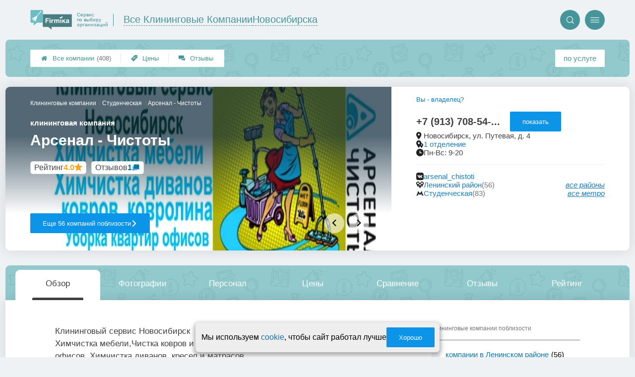

--- FILE ---
content_type: text/html; charset=utf-8
request_url: https://novosibirsk.cleaning-firmika.ru/firms.php?i=255852
body_size: 17316
content:
<!doctype html>
<html lang="ru">


<head>
    <title>Клининговая компания Арсенал - Чистоты на ул. Путевая - цены и отзывы &#x1f3c6;</title>
<meta name='description'
      content='Отзывы клиентов и актуальные цены компании Арсенал - Чистоты в Новосибирске'>
<meta http-equiv='Content-Type'
      content='text/html; charset=utf-8'>
<style>a{padding:1em;display:inline-block}img{max-width:100%}body{font-size:16px}</style><link rel="stylesheet" href="/assets/packs/a2_firms_11.css?v=1028"/><link rel="stylesheet" href="https://novosibirsk.cleaning-firmika.ru/app/lib/helpers/html/addImageButton/addImageButton.css?v=1028"/><link rel="preload" href="/assets/packs/fonts/icons2.ttf?v=1028" as="font" crossorigin><link rel="preconnect" href="https://mc.yandex.ru"><link rel="preconnect" href="https://counter.yadro.ru"><script>var firmsLabel="Компании";</script>    <meta name="viewport" content="width=device-width, initial-scale=1.0, maximum-scale=1.0, user-scalable=no">
    <meta name="format-detection"
          content="telephone=no" />
    <link rel="icon"
          href="/img/fav_svg/11.svg"
          type="image/x-icon">
</head>

<body class=" firmPage">

    <div class='p_a2_template3_dropMenu'>
<div class="round close" title="Закрыть">
    <i>&#xe916;</i>
</div>

<div class="menuBlock hiddenScroll" data-key="menu">

    <div class="city" load_module="p_a2_template3_selectCity">Новосибирск <i>&#xe913;</i></div>

    <div class="menuParts">

        
        <div class="part4">
            <a href='/'><i>&#xf015;</i>Все  компании </a><a href='p_a2_nav_prices'><i>&#xe910;</i>Цены</a><a href='__kliningovye_kompanii_otzyvy'><i>&#xe912;</i>Отзывы</a>        </div>

        <div class="part5">
            <div class="menu_label">
                все компании:
            </div>
            <a href="p_a2_nav_services"><i>&#xe908;</i>По списку услуг</a><a href="p_a2_nav_metro"><i>&#xf239;</i>По метро</a>            <a href="p_a2_nav_districts"><i>&#xf279;</i>По районам</a>        </div>

        <div class="part3">
            <a href="p_firm_add"><i>&#xf005;</i>Добавить компанию</a>            <a href="p_page_main_about"><i>&#xe91d;</i>О проекте</a>                                </div>
    </div>


        <div class="login btn" load_module="p_a2_template3_login">Личный кабинет</div>
    </div></div><header class="headerGrid__wrap " id="template_header">
    <div class="searchOverflow" id="searchOverflow"></div>
    <div class="headerGrid">
        <div class="headerGrid__headerFlexWrapper">
            <div class="headerGrid__logoWrap">
                <a href="/" class="headerGrid__logoAndDesc" data-sphere='Все Клининговые Компании' data-city='Новосибирска'>
                    <img src="/img/logo_t3/11.svg?v=1" alt="logo">
                    <span>
                        Сервис<br>
                        по&nbsp;выбору<br>
                        организаций                    </span>
                </a>
            </div>
            <div class="headerGrid__titleChangeCityWrap">
                <div class="headerGrid__sphereAndCity">
                    <div class="headerGrid__sphere placeModalButton"
                            load_module="p_a2_template3_selectPlaceModal" module_tabs_set='terms' module_init='sphere' module_primary_data=''>Все Клининговые Компании</div>
                    <div class="headerGrid__city"
                            load_module="p_a2_template3_selectPlaceModal" module_tabs_set='terms' module_init='city' module_primary_data=''>Новосибирска</div>
                </div>
            </div>

            <div class="headerGrid__menuAndSearchWrap">
                <button class='search round mainSearchButton' module_primary_data='' load_module='p_a2_template3_selectPlaceModal' module_init='search' module_tabs_set='search' data-init='search' title='Поиск'><i>&#xe915;</i></button>                <input type="text" class='headerGrid__fakeInput' aria-hidden="true">
                <div class="menu round" title="Меню">
                    <i>&#xe914;</i>
                </div>
            </div>

        </div>
        <div class="headerGrid__footerFlexWrapper">

            <div class="headerGrid__bcg"></div>
            <div class="headerGrid__iconMenuWrap">
                <div class="headerGrid__iconMenu main_menu__wrap">

                    <a href='__kliningovye_kompanii_otzyvy' class='headerGrid__iconMenuItem '><i>&#xe912;</i>Отзывы</a><a href='p_a2_nav_prices' class='headerGrid__iconMenuItem '><i>&#xe910;</i>Цены</a><a href='/' class='headerGrid__iconMenuItem headerGrid__iconMenuItem--home'><i>&#xf015;</i>Все  компании <span>(408)</span></a>
                </div>
            </div>

            <div class="headerGrid__sortMenuWrap">
                <div class="headerGrid__sortMenu">

                    <a href='p_a2_nav_services'>по услуге </a>
                </div>

                <div class="offersMobileBlock">

                                    </div>
            </div>
        </div>
    </div>
</header>
    <div class="content adminPanelContentClass " id="content">
        <div class='p_a2_firmPage_template'><div class="firmPage__wrapper" >
            <div class="adaptiveBlock topMenu" data-partname="top" id="top">
            <div class="mb20 roundBlock part" nav_id="nav_top" id="part_top">
                <div class="part_body">
                    
<header class="header">

    <div class="topSlider slideMode" data-slide_count="6"
        data-slides_json='[{"id":"256686","file_name":"e58efda24041baa672f5d1f1ef6a69fe.jpg","path":"\/i\/firmsImages\/2021-05\/e58efda24041baa672f5d1f1ef6a69fe.jpg","order":"1"},{"id":"256687","file_name":"423a42e83f6edfca69e2876f5de9e59d.jpg","path":"\/i\/firmsImages\/2021-05\/423a42e83f6edfca69e2876f5de9e59d.jpg","order":"1"},{"id":"256688","file_name":"e29a8f686051ff648051dab3b994df5b.jpg","path":"\/i\/firmsImages\/2021-05\/e29a8f686051ff648051dab3b994df5b.jpg","order":"1"},{"id":"256689","file_name":"c039192818780759e22146e132e2597b.jpg","path":"\/i\/firmsImages\/2021-05\/c039192818780759e22146e132e2597b.jpg","order":"1"},{"id":"256690","file_name":"c277f647b0cda0ceea2d04f65ed974d6.jpg","path":"\/i\/firmsImages\/2021-05\/c277f647b0cda0ceea2d04f65ed974d6.jpg","order":"1"},{"id":"256691","file_name":"44eb61f20c7f03bb530a099947e7a718.jpg","path":"\/i\/firmsImages\/2021-05\/44eb61f20c7f03bb530a099947e7a718.jpg","order":"1"}]'>

        <div class="topSlider__pause" title="Пока курсор находится на слайдере, проигрывание слайдов стоит на паузе."></div>
        <div class="topSlider__slideBox ">
            <span content="/i/firmsImages/2021-05/e58efda24041baa672f5d1f1ef6a69fe.jpg"></span>

            <div class='topSlider__slide topSlider__slide--active'><img src='/i/firmsImages/2021-05/e58efda24041baa672f5d1f1ef6a69fe.jpg' alt='слайд'></div>
        </div>
        <div class="topSlider__infoBlock">
            <div class='topSlider__slideProgress'><span></span></div>
            <div class="topSlider__infoTop">

                <div class="firmPage__title title__titleBlock title__titleBlock--white">
                    <div class="firmPage__breadcrumbs firmPage__breadcrumbs--white">
                        <div class='p_a2_breadcrumbs'><div itemscope itemtype="http://schema.org/BreadcrumbList" class="part_padding">

                <span>
                <span>Арсенал - Чистоты</span>
            </span>
                            <span itemscope itemprop="itemListElement" itemtype="http://schema.org/ListItem">

                    <a href="metro.php?metro=257" itemprop="item">
                        <span itemprop="name">
                            Студенческая                        </span>
                        <meta itemprop="position" content="2">
                    </a>

                </span>
                                <span itemscope itemprop="itemListElement" itemtype="http://schema.org/ListItem">

                    <a href="__kliningovye_kompanii" itemprop="item">
                        <span itemprop="name">
                            Клининговые компании                        </span>
                        <meta itemprop="position" content="1">
                    </a>

                </span>
                </div></div>                    </div>
                    <span class='topSlider__titlePrefix'>клининговая компания</span>

                    <h1 class='topSlider__title'>
                        Арсенал - Чистоты
                        
                    </h1>
                </div>

                <div class="topSlider__socialData">
                    <div class="firmPage__raitingBlock">
                        <a href='#raiting' class="firmPage__raiting scrollSmoothlyTo">
                            <div class='p_a2_raiting_raitingBlock'><svg xmlns="http://www.w3.org/2000/svg" style="display:none;">

    <symbol id="star-half-rating" viewBox="0 0 24 24">
        <path d="M12 2l3.09 6.26L22 9.27l-5 4.87L18.18 22 12 18.27 5.82 22 7 14.14l-5-4.87 6.91-1.01z"
            stroke-width="2" />
    </symbol>

    <symbol id="star-full-rating" viewBox="0 0 24 24">
        <path d="M12 2l3.09 6.26L22 9.27l-5 4.87L18.18 22 12 18.27 5.82 22 7 14.14l-5-4.87 6.91-1.01z"
            stroke-width="2" />
    </symbol>

    <symbol id="star-empty-rating" viewBox="0 0 24 24">
        <path d="M12 2l3.09 6.26L22 9.27l-5 4.87L18.18 22 12 18.27 5.82 22 7 14.14l-5-4.87 6.91-1.01z" stroke-width="2"
            fill='transparent' />
    </symbol>

</svg>

<svg style="display: none;">
  <defs>
    <linearGradient id="grad1" x1="0%" y1="0%" x2="100%" y2="0%">
      <stop offset="50%" stop-color="#F5A623"/>
      <stop offset="50%" stop-color="white"/>
    </linearGradient>
    <linearGradient id="grad2" x1="0%" y1="0%" x2="100%" y2="0%">
      <stop offset="25%" stop-color="#00f"/>
      <stop offset="75%" stop-color="#0f0"/>
    </linearGradient>
  </defs>
</svg>


    <div class="ratingBlock ratingBlock__color--gold" title="Рейтинг: 4 звезды из 5" aria-label="Рейтинг: 4 звезды из 5">

                    <span class='ratingBlock__label'>Рейтинг</span>
        
                    <span class='ratingBlock__number'>4.0</span>
        
        <svg width="16" height="16" viewBox="0 0 24 24" fill="var(--rating-color)" stroke="var(--rating-color)" stroke-width="2"><use href="#star-full-rating"/></svg>
            </div>


</div>                        </a>
                    </div>
                    <div class="firmPage__feedbackCountString">
                        <a class='scrollSmoothlyTo' href="#feedbacks">Отзывов <span>1</span></a>
                    </div>
                </div>

            </div>
            <div class="topSlider__infoBot">

                                    <a href="districts.php?district=171"
                        class="topSlider__button ui3-filledButton">
                        Еще 56 компаний поблизости
                        <span>сравните, чтобы выбрать лучшую!</span>
                        <i>&#xe91f;</i>
                    </a>
                
                                    <nav class="topSlider__nav">
                        <button class="topSlider__navBut topSlider__navBut--prev" disabled><i>&#xe91e;</i></button>
                        <button class="topSlider__navBut topSlider__navBut--next" disabled><i>&#xe91f;</i></button>
                    </nav>
                
            </div>
        </div>
    </div>

    <div class="topContacts">
        
        <div class='firmPage__phone firmPage__phone--horizontal' id='firmPhone'><span title='+7 (913) 708-54-89' class='commonText__phone'>+7 (913) 708-54-...</span><meta itemprop='telephone' content='+7 (913) 708-54-89'><button class='ui3-filledButton buttonShowPhone' load_module='p_a2_firmPage_contacts_getPhones'>показать</button></div>
        <div class='topContactMessengers'>

            
        </div>

        
        <div class="firmPage__rowTransform">
            <div class="firmPage__rowText design__line--bottom">
                
                                            <div class="areYouOwner commonText__link commonText__link--small">
                            <button class="are_you_owner" load_module="p_a2_firmPage_main_areYouOwner">Вы - владелец?</button>
                        </div>
                    
                    <div class="commonText__link">
                        <div class="commonText__container">
                            <i>&#xe919;</i>
                            <span>Новосибирск, ул. Путевая, д.  4</span>
                        </div>

                        
                    </div>

                
                    <div class="commonText__link" title="">
                        <div class="commonText__container">
                            <i>&#xe91a;</i>
                            <meta content="Сеть Арсенал - Чистоты">
                            <a href="groups.php?group=245205">
                                1 отделение                            </a>
                        </div>
                    </div>

                
                    <div class="commonText__link">
                        <div class="commonText__container">
                            <i>&#xe91b;</i>
                            <span>Пн-Вс: 9-20 </span>
                        </div>
                    </div>

                            </div>

            <div class="firmPage__flexBlock firmPage__siteAndAdmin">
                <div class="firmPage__rowText">
                                            <div class="commonText__link" title="arsenal_chistoti">
                            <div class="commonText__container">
                                <i>&#xe91c;</i>
                                <a target='_blank' rel='nofollow' referrerpolicy='unsafe-url' href="p_firmPage_leaveToVk?i=255852">
                                    arsenal_chistoti                                </a>
                            </div>
                        </div>
                    
                    
                    
                </div>
            </div>

        </div>


        <div class="firmPage__rowText">
                            <div class="commonText__link" title="Поиск по району">
                    <div class="commonText__container">
                        <i>&#xe90d;</i>
                        <a href="districts.php?district=171">Ленинский район</a>
                        <span class='commonText__count'>(56)</span>
                    </div>
                    <div class='smallLink' module_tabs_set="terms" load_module="p_a2_template3_selectPlaceModal"
                        module_init="district">все районы</div>
                </div>
            
                            <div class="commonText__link" title="Поиск по метро">
                    <div class="commonText__container">
                        <i>&#xe92b;</i>
                        <a href="metro.php?metro=257">Студенческая</a>
                        <span class='commonText__count'>(83)</span>
                    </div>
                    <div class='smallLink' module_tabs_set="terms" load_module="p_a2_template3_selectPlaceModal"
                        module_init="metro">все метро</div>
                </div>
            
        </div>

        <div class='p_a2_firmPage_main_firmDesign4main_userInteractiveBlock'><div class="firmPage__interactiveUserBlock">
        </div></div>
    </div>

    </div>
</header>
<div class="mainWrapMenu">
    <div class="mainWrapMenu__bg"></div>
    <div class="mainWrapMenu__bgShadow mainWrapMenu__bgShadow--left"></div>
    <div class="mainWrapMenu__bgShadow mainWrapMenu__bgShadow--right mainWrapMenu__bgShadow--active"></div>
    <button class="mainWrapMenu__but mainWrapMenu__but--Prev"><i>&#xe91e;</i></button>
    <button class="mainWrapMenu__but mainWrapMenu__but--Next"><i>&#xe91f;</i></button>
    <nav class="companyMenu__wrap template_4">
        <ul class="companyMenu">

                            <li class="companyMenu__item ">
                    <a href="#" data-content="description">
                        Обзор                    </a>
                </li>
                            <li class="companyMenu__item ">
                    <a href="#" data-content="photos">
                        Фотографии                    </a>
                </li>
                            <li class="companyMenu__item ">
                    <a href="#" data-content="personal">
                        Персонал                    </a>
                </li>
                            <li class="companyMenu__item ">
                    <a href="#" data-content="prices">
                        Цены                    </a>
                </li>
                            <li class="companyMenu__item showCompareBtn">
                    <a href="#" data-content="compare">
                        Сравнение                    </a>
                </li>
                            <li class="companyMenu__item ">
                    <a href="#" data-content="feedbacks">
                        Отзывы                    </a>
                </li>
                            <li class="companyMenu__item ">
                    <a href="#" data-content="raiting">
                        Рейтинг                    </a>
                </li>
            
        </ul>
    </nav>
</div>                </div>
            </div>
        </div>
            <div class="adaptiveBlock contentBlock contentBlock--firstDisplay" data-partname="description" id="description">
            <div class="mb20 roundBlock part" nav_id="nav_description" id="part_description">
                <div class="part_body">
                    <div class='p_a2_firmPage_descriptionFirmDesign'>
<div class="part__wrap">
    <main class="description__content">
        <div class="contentWrap">
            <div class="part__content">

                
                
                
                <div class="firmDescription__box">
                    
                        <p class="description__coldDescription">
                            Клининговый сервис Новосибирск<br />
Химчистка мебели,Чистка ковров и ковролина, Мойка окон и витрин, Уборка квартир и офисов, Химчистка диванов, кресел и матрасов                        </p>

                                                <button class="ui3-filledButton buttonFirmDescriptionOpen" id='showFirmDescription' data-firm_id='255852'>Показать описание, предоставленное компанией</button>
                                        </div>
            </div>


        </div>

        <aside class="part__aside">
            <div class="articlesAside__title">Клининговые компании поблизости</div>
            <nav class="aside__list">
                <ul>
                    <li class='aside__navItem'><i>&#xe908;</i><a href='districts.php?district=171'>компании в Ленинском районе</a><span>(56)</span></li><li class='aside__navItem'><i>&#xe908;</i><a href='metro.php?metro=257'>компании у метро Студенческая</a><span>(83)</span></li>                </ul>
            </nav>
        </aside>
    </main>
</div></div>                </div>
            </div>
        </div>
            <div class="adaptiveBlock contentBlock contentBlock--firstDisplay" data-partname="photos" id="photos">
            <div class="mb20 roundBlock part" nav_id="nav_photos" id="part_photos">
                <div class="part_body">
                    <div class='p_a2_firmPage_photosFirmDesign'><h2 class='part__title'>Фотографии</h2>

<div class="photos__wrap">
    <div class="photos__container">
        <div class="photos__rail">
                            <div class="partCol photosGallery__img" load_module="p_a2_firmPage_photosFirmDesign_swipePhotos">
                    <img src="/i/firmsImages/2021-05/300/e58efda24041baa672f5d1f1ef6a69fe.jpg" data-photoId="256686" alt="Фотография Арсенал - Чистоты 0">
                </div>
                            <div class="partCol photosGallery__img" load_module="p_a2_firmPage_photosFirmDesign_swipePhotos">
                    <img src="/i/firmsImages/2021-05/300/423a42e83f6edfca69e2876f5de9e59d.jpg" data-photoId="256687" alt="Фотография Арсенал - Чистоты 1">
                </div>
                            <div class="partCol photosGallery__img" load_module="p_a2_firmPage_photosFirmDesign_swipePhotos">
                    <img src="/i/firmsImages/2021-05/300/e29a8f686051ff648051dab3b994df5b.jpg" data-photoId="256688" alt="Фотография Арсенал - Чистоты 2">
                </div>
                            <div class="partCol photosGallery__img" load_module="p_a2_firmPage_photosFirmDesign_swipePhotos">
                    <img src="/i/firmsImages/2021-05/300/c039192818780759e22146e132e2597b.jpg" data-photoId="256689" alt="Фотография Арсенал - Чистоты 3">
                </div>
                            <div class="partCol photosGallery__img" load_module="p_a2_firmPage_photosFirmDesign_swipePhotos">
                    <img src="/i/firmsImages/2021-05/300/c277f647b0cda0ceea2d04f65ed974d6.jpg" data-photoId="256690" alt="Фотография Арсенал - Чистоты 4">
                </div>
                            <div class="partCol photosGallery__img" load_module="p_a2_firmPage_photosFirmDesign_swipePhotos">
                    <img src="/i/firmsImages/2021-05/300/44eb61f20c7f03bb530a099947e7a718.jpg" data-photoId="256691" alt="Фотография Арсенал - Чистоты 5">
                </div>
                    </div>
    </div>
    <button class="photos__mediaScrollBut photos__mediaScrollBut--prev photos__mediaScrollBut--hide">◂</button>
    <button class="photos__mediaScrollBut photos__mediaScrollBut--next photos__mediaScrollBut--hide">▸</button>
</div>


    <button class="ui3-transparentButton showBtn" load_module="p_a2_firmPage_photosFirmDesign_morePhoto">
        Показать все фотографии
    </button>

</div>                </div>
            </div>
        </div>
            <div class="adaptiveBlock contentBlock contentBlock--firstDisplay" data-partname="personal" id="personal">
            <div class="mb20 roundBlock part" nav_id="nav_personal" id="part_personal">
                <div class="part_body">
                    <div class='p_a2_firmPage_personalFirmDesign'><div class='part__title'>Персонал</div>
<div class="personal__wrap">
    <div class="personal__gallery">
        <div class="teamGallery__rails">

                        <a href="p_specialist_view_item?specialist=17366" class="teamGallery__item  ">
                <div class="teamGallery__photo">
                    <img src="/img/specialist_placeholder.jpg" alt="Афанасьева Татьяна Владимировна">
                </div>
                <div class="teamGallery__description">
                    <div class='teamGallery__userName'>Афанасьева<br> Татьяна Владимировна</div>
                    <span title=''></span>
                </div>
            </a>
            
        </div>
    </div>
    </div>

<template id='teamGallery__item-template'>
    <a href="" class="teamGallery__item">
        <div class="teamGallery__photo">
            <img src="" alt="">
        </div>
        <div class="teamGallery__description">
            <div class='teamGallery__userName'></div>
            <span title=''></span>
        </div>
    </a>
</template></div>                </div>
            </div>
        </div>
            <div class="adaptiveBlock contentBlock contentBlock--firstDisplay" data-partname="prices" id="prices">
            <div class="mb20 roundBlock part" nav_id="nav_prices" id="part_prices">
                <div class="part_body">
                    
<div class="prices__wrap">
    <header class="prices__header">
        <h2 class='part__title common__line'>Цены</h2>
        <div class="prices__promt common__line">
            <span class="string--red string--bold">
                Цены выше среднегородских на 63%            </span>
        </div>
    </header>

            <div class="prices__legend">
                            <div class="prices__legendItem">
                    <span class='prices__legendItemIcon prices__legendItemIcon--corrected'>∽</span>
                    – Цена требует уточнения, указано приблизительное значение                </div>
                    </div>
        
    <main class="prices__content">

        
            <div class="prices__blockColumn">

                
                        <div class='prices__block common__line'>
                                                            <!-- <h3><a href='__uborka_pomeshhenij_dlya_yuridicheskih_lits'>Уборка для юридических лиц</a></h3> -->
                                <h3 class='prices__structureTitle'>Уборка для юридических лиц</h3>
                            
                            
                                        <div class="prices__stringWrap   " data-structure_id='470' data-firm_id='255852'>
                                            <div class="prices__string prices__string--correct  ">
                                                <!-- <div class="prices__string prices__string--correct prices__string--advanced priceDimensionAccordion"> -->

                                                <div class="prices__nameBlock">
                                                    <span class="prices__name">
                                                        <div class='prices__nameLabel'>Уборка офисов</div>
                                                        <a href="__uborka_ofisov_i_bts"><i>&#xe90e;</i></a>
                                                    </span>
                                                </div>

                                                <span class="prices__price prices__price--correct" content="telephone=no" title='Обновлено - 1 мая 2021 г.'>
                                                    от ~170 р.                                                </span>
                                                <div class='prices__mobileClearfix'></div>
                                                <span class="prices__mobileDots"></span>
                                            </div>

                                            
                                        </div>
                                        
                                        <div class="prices__stringWrap   " data-structure_id='471' data-firm_id='255852'>
                                            <div class="prices__string prices__string--correct  ">
                                                <!-- <div class="prices__string prices__string--correct prices__string--advanced priceDimensionAccordion"> -->

                                                <div class="prices__nameBlock">
                                                    <span class="prices__name">
                                                        <div class='prices__nameLabel'>Ежедневная уборка офисов</div>
                                                        <a href="__ezhednevnaya_uborka_ofisov"><i>&#xe90e;</i></a>
                                                    </span>
                                                </div>

                                                <span class="prices__price prices__price--correct" content="telephone=no" title='Обновлено - 1 мая 2021 г.'>
                                                    от ~170 р.                                                </span>
                                                <div class='prices__mobileClearfix'></div>
                                                <span class="prices__mobileDots"></span>
                                            </div>

                                            
                                        </div>
                                        
                                        <div class="prices__stringWrap   " data-structure_id='474' data-firm_id='255852'>
                                            <div class="prices__string prices__string--correct  ">
                                                <!-- <div class="prices__string prices__string--correct prices__string--advanced priceDimensionAccordion"> -->

                                                <div class="prices__nameBlock">
                                                    <span class="prices__name">
                                                        <div class='prices__nameLabel'>Генеральная уборка офисов</div>
                                                        <a href="__generalnaya_uborka_ofisov"><i>&#xe90e;</i></a>
                                                    </span>
                                                </div>

                                                <span class="prices__price prices__price--correct" content="telephone=no" title='Обновлено - 1 мая 2021 г.'>
                                                    от ~170 р.                                                </span>
                                                <div class='prices__mobileClearfix'></div>
                                                <span class="prices__mobileDots"></span>
                                            </div>

                                            
                                        </div>
                                        
                                        <div class="prices__stringWrap   " data-structure_id='476' data-firm_id='255852'>
                                            <div class="prices__string prices__string--correct  ">
                                                <!-- <div class="prices__string prices__string--correct prices__string--advanced priceDimensionAccordion"> -->

                                                <div class="prices__nameBlock">
                                                    <span class="prices__name">
                                                        <div class='prices__nameLabel'>Уборка торговых помещений</div>
                                                        <a href="__uborka_torgovyh_pomeshhenij"><i>&#xe90e;</i></a>
                                                    </span>
                                                </div>

                                                <span class="prices__price prices__price--correct" content="telephone=no" title='Обновлено - 1 мая 2021 г.'>
                                                    от ~170 р.                                                </span>
                                                <div class='prices__mobileClearfix'></div>
                                                <span class="prices__mobileDots"></span>
                                            </div>

                                            
                                        </div>
                                        
                                        <div class="prices__stringWrap   " data-structure_id='480' data-firm_id='255852'>
                                            <div class="prices__string prices__string--correct prices__string--advanced ">
                                                <!-- <div class="prices__string prices__string--correct prices__string--advanced priceDimensionAccordion"> -->

                                                <div class="prices__nameBlock">
                                                    <span class="prices__name">
                                                        <div class='prices__nameLabel'>Генеральная уборка торговых помещений</div>
                                                        <a href="__generalnaya_uborka_torgovyh_pomeshhenij"><i>&#xe90e;</i></a>
                                                    </span>
                                                </div>

                                                <span class="prices__price prices__price--correct" content="telephone=no" title='Обновлено - 1 мая 2021 г.'>
                                                    от ~170 р.                                                </span>
                                                <div class='prices__mobileClearfix'></div>
                                                <span class="prices__mobileDots"></span>
                                            </div>

                                            
                                        </div>
                                        
                                        <div class="prices__stringWrap   " data-structure_id='482' data-firm_id='255852'>
                                            <div class="prices__string prices__string--correct prices__string--advanced ">
                                                <!-- <div class="prices__string prices__string--correct prices__string--advanced priceDimensionAccordion"> -->

                                                <div class="prices__nameBlock">
                                                    <span class="prices__name">
                                                        <div class='prices__nameLabel'>Уборка производственных помещений</div>
                                                        <a href="__uborka_proizvodstvennyh_pomeshhenij_i_skladov"><i>&#xe90e;</i></a>
                                                    </span>
                                                </div>

                                                <span class="prices__price prices__price--correct" content="telephone=no" title='Обновлено - 1 мая 2021 г.'>
                                                    от ~190 р.                                                </span>
                                                <div class='prices__mobileClearfix'></div>
                                                <span class="prices__mobileDots"></span>
                                            </div>

                                            
                                        </div>
                                        
                        </div>
                    
                        <div class='prices__block common__line'>
                                                            <!-- <h3><a href='__uborka_pomeshhenij_dlya_fizicheskih_lits'>Уборка для физических лиц</a></h3> -->
                                <h3 class='prices__structureTitle'>Уборка для физических лиц</h3>
                            
                            
                                        <div class="prices__stringWrap   " data-structure_id='489' data-firm_id='255852'>
                                            <div class="prices__string prices__string--correct  ">
                                                <!-- <div class="prices__string prices__string--correct prices__string--advanced priceDimensionAccordion"> -->

                                                <div class="prices__nameBlock">
                                                    <span class="prices__name">
                                                        <div class='prices__nameLabel'>Уборка квартир</div>
                                                        <a href="__uborka_kvartir"><i>&#xe90e;</i></a>
                                                    </span>
                                                </div>

                                                <span class="prices__price prices__price--correct" content="telephone=no" title='Обновлено - 1 мая 2021 г.'>
                                                    от ~170 р.                                                </span>
                                                <div class='prices__mobileClearfix'></div>
                                                <span class="prices__mobileDots"></span>
                                            </div>

                                            
                                        </div>
                                        
                                        <div class="prices__stringWrap   " data-structure_id='492' data-firm_id='255852'>
                                            <div class="prices__string prices__string--correct  ">
                                                <!-- <div class="prices__string prices__string--correct prices__string--advanced priceDimensionAccordion"> -->

                                                <div class="prices__nameBlock">
                                                    <span class="prices__name">
                                                        <div class='prices__nameLabel'>Разовая уборка квартир</div>
                                                        <a href="__razovaya_uborka_kvartir"><i>&#xe90e;</i></a>
                                                    </span>
                                                </div>

                                                <span class="prices__price prices__price--correct" content="telephone=no" title='Обновлено - 1 мая 2021 г.'>
                                                    от ~160 р.                                                </span>
                                                <div class='prices__mobileClearfix'></div>
                                                <span class="prices__mobileDots"></span>
                                            </div>

                                            
                                        </div>
                                        
                                        <div class="prices__stringWrap   " data-structure_id='493' data-firm_id='255852'>
                                            <div class="prices__string prices__string--correct prices__string--advanced ">
                                                <!-- <div class="prices__string prices__string--correct prices__string--advanced priceDimensionAccordion"> -->

                                                <div class="prices__nameBlock">
                                                    <span class="prices__name">
                                                        <div class='prices__nameLabel'>Генеральная уборка квартир</div>
                                                        <a href="__generalnaya_uborka_kvartir"><i>&#xe90e;</i></a>
                                                    </span>
                                                </div>

                                                <span class="prices__price prices__price--correct" content="telephone=no" title='Обновлено - 1 мая 2021 г.'>
                                                    от ~170 р.                                                </span>
                                                <div class='prices__mobileClearfix'></div>
                                                <span class="prices__mobileDots"></span>
                                            </div>

                                            
                                        </div>
                                        
                                        <div class="prices__stringWrap   " data-structure_id='494' data-firm_id='255852'>
                                            <div class="prices__string prices__string--correct prices__string--advanced ">
                                                <!-- <div class="prices__string prices__string--correct prices__string--advanced priceDimensionAccordion"> -->

                                                <div class="prices__nameBlock">
                                                    <span class="prices__name">
                                                        <div class='prices__nameLabel'>Уборка квартир после ремонта</div>
                                                        <a href="__uborka_kvartir_posle_remonta"><i>&#xe90e;</i></a>
                                                    </span>
                                                </div>

                                                <span class="prices__price prices__price--correct" content="telephone=no" title='Обновлено - 1 мая 2021 г.'>
                                                    от ~170 р.                                                </span>
                                                <div class='prices__mobileClearfix'></div>
                                                <span class="prices__mobileDots"></span>
                                            </div>

                                            
                                        </div>
                                        
                                        <div class="prices__stringWrap   " data-structure_id='495' data-firm_id='255852'>
                                            <div class="prices__string prices__string--correct  ">
                                                <!-- <div class="prices__string prices__string--correct prices__string--advanced priceDimensionAccordion"> -->

                                                <div class="prices__nameBlock">
                                                    <span class="prices__name">
                                                        <div class='prices__nameLabel'>Уборка коттеджей и домов</div>
                                                        <a href="__uborka_kottedzhej_i_domov"><i>&#xe90e;</i></a>
                                                    </span>
                                                </div>

                                                <span class="prices__price prices__price--correct" content="telephone=no" title='Обновлено - 1 мая 2021 г.'>
                                                    от ~170 р.                                                </span>
                                                <div class='prices__mobileClearfix'></div>
                                                <span class="prices__mobileDots"></span>
                                            </div>

                                            
                                        </div>
                                        
                                        <div class="prices__stringWrap   " data-structure_id='498' data-firm_id='255852'>
                                            <div class="prices__string prices__string--correct  ">
                                                <!-- <div class="prices__string prices__string--correct prices__string--advanced priceDimensionAccordion"> -->

                                                <div class="prices__nameBlock">
                                                    <span class="prices__name">
                                                        <div class='prices__nameLabel'>Разовая уборка коттеджей</div>
                                                        <a href="__razovaya_uborka_kottedzhej_i_domov"><i>&#xe90e;</i></a>
                                                    </span>
                                                </div>

                                                <span class="prices__price prices__price--correct" content="telephone=no" title='Обновлено - 1 мая 2021 г.'>
                                                    от ~160 р.                                                </span>
                                                <div class='prices__mobileClearfix'></div>
                                                <span class="prices__mobileDots"></span>
                                            </div>

                                            
                                        </div>
                                        
                                        <div class="prices__stringWrap   " data-structure_id='499' data-firm_id='255852'>
                                            <div class="prices__string prices__string--correct prices__string--advanced ">
                                                <!-- <div class="prices__string prices__string--correct prices__string--advanced priceDimensionAccordion"> -->

                                                <div class="prices__nameBlock">
                                                    <span class="prices__name">
                                                        <div class='prices__nameLabel'>Генеральная уборка коттеджей</div>
                                                        <a href="__generalnaya_uborka_kottedzhej_i_domov"><i>&#xe90e;</i></a>
                                                    </span>
                                                </div>

                                                <span class="prices__price prices__price--correct" content="telephone=no" title='Обновлено - 1 мая 2021 г.'>
                                                    от ~170 р.                                                </span>
                                                <div class='prices__mobileClearfix'></div>
                                                <span class="prices__mobileDots"></span>
                                            </div>

                                            
                                        </div>
                                        
                                        <div class="prices__stringWrap   " data-structure_id='500' data-firm_id='255852'>
                                            <div class="prices__string prices__string--correct prices__string--advanced ">
                                                <!-- <div class="prices__string prices__string--correct prices__string--advanced priceDimensionAccordion"> -->

                                                <div class="prices__nameBlock">
                                                    <span class="prices__name">
                                                        <div class='prices__nameLabel'>Уборка коттеджей после ремонта</div>
                                                        <a href="__uborka_kottedzhej_i_domov_posle_remonta"><i>&#xe90e;</i></a>
                                                    </span>
                                                </div>

                                                <span class="prices__price prices__price--correct" content="telephone=no" title='Обновлено - 1 мая 2021 г.'>
                                                    от ~180 р.                                                </span>
                                                <div class='prices__mobileClearfix'></div>
                                                <span class="prices__mobileDots"></span>
                                            </div>

                                            
                                        </div>
                                        
                        </div>
                    
            </div>
        
            <div class="prices__blockColumn">

                
                        <div class='prices__block common__line'>
                                                            <!-- <h3><a href='__okna_i_steny'>Окна и стены</a></h3> -->
                                <h3 class='prices__structureTitle'>Окна и стены</h3>
                            
                            
                                        <div class="prices__stringWrap   " data-structure_id='507' data-firm_id='255852'>
                                            <div class="prices__string prices__string--correct  ">
                                                <!-- <div class="prices__string prices__string--correct prices__string--advanced priceDimensionAccordion"> -->

                                                <div class="prices__nameBlock">
                                                    <span class="prices__name">
                                                        <div class='prices__nameLabel'>Мытье окон</div>
                                                        <a href="__myte_okon"><i>&#xe90e;</i></a>
                                                    </span>
                                                </div>

                                                <span class="prices__price prices__price--correct" content="telephone=no" title='Обновлено - 1 мая 2021 г.'>
                                                    от ~180 р.                                                </span>
                                                <div class='prices__mobileClearfix'></div>
                                                <span class="prices__mobileDots"></span>
                                            </div>

                                            
                                        </div>
                                        
                                        <div class="prices__stringWrap   " data-structure_id='508' data-firm_id='255852'>
                                            <div class="prices__string prices__string--correct prices__string--advanced ">
                                                <!-- <div class="prices__string prices__string--correct prices__string--advanced priceDimensionAccordion"> -->

                                                <div class="prices__nameBlock">
                                                    <span class="prices__name">
                                                        <div class='prices__nameLabel'>Высотное мытье окон и фасадов</div>
                                                        <a href="__myte_okon_i_fasadov_(alpinizm)"><i>&#xe90e;</i></a>
                                                    </span>
                                                </div>

                                                <span class="prices__price prices__price--correct" content="telephone=no" title='Обновлено - 1 мая 2021 г.'>
                                                    от ~220 р.                                                </span>
                                                <div class='prices__mobileClearfix'></div>
                                                <span class="prices__mobileDots"></span>
                                            </div>

                                            
                                        </div>
                                        
                        </div>
                    
                        <div class='prices__block common__line'>
                                                            <!-- <h3><a href='__himchistka'>Химчистка</a></h3> -->
                                <h3 class='prices__structureTitle'>Химчистка</h3>
                            
                            
                                        <div class="prices__stringWrap   " data-structure_id='512' data-firm_id='255852'>
                                            <div class="prices__string prices__string--correct  ">
                                                <!-- <div class="prices__string prices__string--correct prices__string--advanced priceDimensionAccordion"> -->

                                                <div class="prices__nameBlock">
                                                    <span class="prices__name">
                                                        <div class='prices__nameLabel'>Химчистка ковров</div>
                                                        <a href="__himchistka_kovrov"><i>&#xe90e;</i></a>
                                                    </span>
                                                </div>

                                                <span class="prices__price prices__price--correct" content="telephone=no" title='Обновлено - 1 мая 2021 г.'>
                                                    от ~220 р.                                                </span>
                                                <div class='prices__mobileClearfix'></div>
                                                <span class="prices__mobileDots"></span>
                                            </div>

                                            
                                        </div>
                                        
                                        <div class="prices__stringWrap   " data-structure_id='513' data-firm_id='255852'>
                                            <div class="prices__string prices__string--correct  ">
                                                <!-- <div class="prices__string prices__string--correct prices__string--advanced priceDimensionAccordion"> -->

                                                <div class="prices__nameBlock">
                                                    <span class="prices__name">
                                                        <div class='prices__nameLabel'>Химчистка ковролина</div>
                                                        <a href="__himchistka_kovrolina"><i>&#xe90e;</i></a>
                                                    </span>
                                                </div>

                                                <span class="prices__price prices__price--correct" content="telephone=no" title='Обновлено - 1 мая 2021 г.'>
                                                    от ~220 р.                                                </span>
                                                <div class='prices__mobileClearfix'></div>
                                                <span class="prices__mobileDots"></span>
                                            </div>

                                            
                                        </div>
                                        
                                        <div class="prices__stringWrap   " data-structure_id='516' data-firm_id='255852'>
                                            <div class="prices__string prices__string--correct  ">
                                                <!-- <div class="prices__string prices__string--correct prices__string--advanced priceDimensionAccordion"> -->

                                                <div class="prices__nameBlock">
                                                    <span class="prices__name">
                                                        <div class='prices__nameLabel'>Химчистка диванов</div>
                                                        <a href="__himchistka_divanov"><i>&#xe90e;</i></a>
                                                    </span>
                                                </div>

                                                <span class="prices__price prices__price--correct" content="telephone=no" title='Обновлено - 1 мая 2021 г.'>
                                                    от ~2700 р.                                                </span>
                                                <div class='prices__mobileClearfix'></div>
                                                <span class="prices__mobileDots"></span>
                                            </div>

                                            
                                        </div>
                                        
                                        <div class="prices__stringWrap   " data-structure_id='517' data-firm_id='255852'>
                                            <div class="prices__string prices__string--correct  ">
                                                <!-- <div class="prices__string prices__string--correct prices__string--advanced priceDimensionAccordion"> -->

                                                <div class="prices__nameBlock">
                                                    <span class="prices__name">
                                                        <div class='prices__nameLabel'>Химчистка кресел</div>
                                                        <a href="__himchistka_kresel"><i>&#xe90e;</i></a>
                                                    </span>
                                                </div>

                                                <span class="prices__price prices__price--correct" content="telephone=no" title='Обновлено - 1 мая 2021 г.'>
                                                    от ~1300 р.                                                </span>
                                                <div class='prices__mobileClearfix'></div>
                                                <span class="prices__mobileDots"></span>
                                            </div>

                                            
                                        </div>
                                        
                                        <div class="prices__stringWrap   " data-structure_id='518' data-firm_id='255852'>
                                            <div class="prices__string prices__string--correct  ">
                                                <!-- <div class="prices__string prices__string--correct prices__string--advanced priceDimensionAccordion"> -->

                                                <div class="prices__nameBlock">
                                                    <span class="prices__name">
                                                        <div class='prices__nameLabel'>Химчистка матрасов</div>
                                                        <a href="__himchistka_matrasov"><i>&#xe90e;</i></a>
                                                    </span>
                                                </div>

                                                <span class="prices__price prices__price--correct" content="telephone=no" title='Обновлено - 1 мая 2021 г.'>
                                                    от ~1100 р.                                                </span>
                                                <div class='prices__mobileClearfix'></div>
                                                <span class="prices__mobileDots"></span>
                                            </div>

                                            
                                        </div>
                                        
                        </div>
                    
            </div>
        
    </main>

    </div>                </div>
            </div>
        </div>
            <div class="adaptiveBlock contentBlock contentBlock--firstDisplay" data-partname="compare" id="compare">
            <div class="mb20 part__nopading" nav_id="nav_compare" id="part_compare">
                <div class="part_body">
                    <div class="p_a2_firmPage_compareFirmDesign mainTableSection__blockWrap">
    <h2 class='part__title title__padding compare__title'>Сравнение с другими компаниями</h2>
    <div class='p_a2_basePages2_mainTableSection_controlPanelTable'><div class="controlTablePanel__controller" id='controlTablePanel' data-initial='null'>
    <div class="controlTablePanel__settingsMobile">
        <button class="ui3-markedIconButton controlTablePanel__buttonSettings">
            <div class="ui3-markedIconButton__icon"><i>&#xe943;</i></div>
            <div class="ui3-markedIconButton__label">Настройки таблицы</div>
        </button>
    </div>
    <div class="controlTablePanel__settingsContainer">

                <button class="ui3-markedIconButton" id='tableControl_sort' load_module='p_a2_basePages2_mainTableSection_sortModuleAjax'>
            <div class="ui3-markedIconButton__icon"><i>&#xe93c;</i></div>
            <div class="ui3-markedIconButton__label controlTablePanel__buttonLabel">Сортировка</div>
            <div class="ui3-markedIconButton__mark">*</div>
            <div class="controlTablePanel__sortOptionList ui3-scrollable ui3-scrollable--slim"></div>
        </button>
                        <button class="ui3-markedIconButton controlTablePanel__button" id='tableControl_preference' load_module='p_a2_basePages2_mainTableSection_preferencePanelAjax'>
            <div class="ui3-markedIconButton__icon"><i>&#xf005;</i></div>
            <div class="ui3-markedIconButton__label">Предпочтения</div>
            <div class="ui3-markedIconButton__mark">*</div>
        </button>
                        <button class="ui3-markedIconButton controlTablePanel__button" id='tableControl_filters' module_filters_data='' load_module='p_a2_basePages2_mainTableSection_filterPanelAjax'>
            <div class="ui3-markedIconButton__icon"><i>&#xe93d;</i></div>
            <div class="ui3-markedIconButton__label">Фильтр</div>
            <div class="ui3-markedIconButton__mark">*</div>
        </button>
                        <button class="ui3-markedIconButton controlTablePanel__button" id='tableControl_prices' load_module='p_a2_basePages2_mainTableSection_pricesPanelAjax'>
            <div class="ui3-markedIconButton__icon"><i>&#xe942;</i></div>
            <div class="ui3-markedIconButton__label">Цены</div>
            <div class="ui3-markedIconButton__mark">*</div>
        </button>
                        <button class="ui3-markedIconButton checkBoxCustomize__button" data-modal_id='customizeTable' id='tableControl_fields' module_init_cols_specifications_ids="" module_init_cols_ids="489, 470, 507" load_module='p_a2_firmTableBlock_checkBoxCustomize'>
            <div class="ui3-markedIconButton__icon"><i>&#xe93e;</i></div>
            <div class="ui3-markedIconButton__label">Столбцы</div>
            <div class="ui3-markedIconButton__mark">*</div>
        </button>
            </div>
        <button class="ui3-markedIconButton controlTablePanel__button" id='tableControl_map' load_module='p_a2_basePages2_mainTableSection_mapPanelAjax' module_init_data='{&quot;latLng&quot;:&quot;&quot;,&quot;zoom&quot;:13,&quot;firmId&quot;:[255852,&quot;52344&quot;,&quot;52828&quot;,&quot;316513&quot;],&quot;filterByGroupId&quot;:null}'>
        <div class="ui3-markedIconButton__icon">
            <svg xmlns="http://www.w3.org/2000/svg" width="32" height="32.007" viewBox="-0.042 -0.007 32 32.007" enable-background="new -0.042 -0.007 32 32.007">
                <path fill="#26A6D1" d="M-.042 0l7.971 3 8.035-3 7.995 3 8-3v29l-8.02 3-8.005-3-7.991 3-7.984-3v-29z" />
                <polygon fill="#2295BC" points="7.958,31.987 15.934,28.993 15.958,29.002 15.958,-0.005 7.958,2.982" />
                <polygon fill="#2295BC" points="23.959,2.993 23.959,31.985 31.959,28.993 31.959,-0.007" />
                <path fill="#EFC75E" d="M23.959 2.993l-7.995-3-3.077 1.148c-5.179 5.964-3.245 10.977 3.62 17.196 5.791 5.245 11.777 8.315 15.451 5.655v-24l-7.999 3.001z" />
                <path fill="#3DB39E" d="M31.959-.007l-8 3-7.995-3-.011.004c-7.127 6.041-3.635 9.497 2.592 15.229 5.029 4.631 9.055 7.32 13.414 4.768-.045-1.996 0-19.99 0-20.001z" />
                <path fill="#D7B354" d="M23.959 2.993v20.655c3.104 1.519 5.922 1.85 8 .345v-24l-8 3z" />
                <path fill="#D7B354" d="M15.958-.005l-1.684.629-1.387.518c-5.035 5.797-3.333 10.699 3.071 16.68v-17.827z" />
                <path fill="#37A18E" d="M31.959-.007l-8 3v16.511c2.749 1.64 5.312 2.063 8 .489-.045-1.995 0-19.989 0-20z" />
                <path fill="#37A18E" d="M15.958-.005l-.003.001-.002.001c-6.06 5.136-4.441 8.404.005 12.79v-12.792z" />
            </svg>
        </div>
        <div class="ui3-markedIconButton__label">На карте</div>
        <div class="ui3-markedIconButton__mark">*</div>
    </button>
    
</div>
<div class="controlTablePanel__result controlTablePanel__result--hide"></div></div><div class="p_a2_firmTableBlock_tableView" id="mainTable">
    <div class="tableView__tableWrap ab72_teableClassicBigHeader shortDist" id='filteredTable'>

        <div class="mainTableContainer ">
            <div class="firmsTable__preloader firmsTable__preloader--active"></div>
            <div class='p_a2_firmTableBlock_tableView_mainTable'><table class="firmsTable v2" data-params='{&quot;filterByIndex&quot;:[&quot;255852&quot;,&quot;52344&quot;,&quot;52828&quot;,&quot;316513&quot;],&quot;priceCols&quot;:[&quot;489&quot;,&quot;470&quot;,&quot;507&quot;],&quot;limit&quot;:&quot;12&quot;,&quot;orderByIds&quot;:&quot;1&quot;,&quot;smartFiltersForbidden&quot;:&quot;1&quot;,&quot;isSchemeDisabled&quot;:&quot;1&quot;,&quot;foundRows&quot;:&quot;4&quot;}' data-geo_extended='' data-group_id=''>

    <thead class="t_row head" load_module="p_a2_firmTableBlock_ajaxSort">
        <tr>
                                <th class="cell noTableReload  infoCol" data-spec_type="" data-colname="" title='сортировка по полю "Название"' data-code="n">

                        <span class="firmsTable__titleBox--n">
                            Название                        </span>

                        
                            <div class="firmsTable__sortCellBlock">
                                                                <div class="sortCellBlock firmsTable__sortCellBlock--asc" id="asc" data-code="n">Возр.</div>
                                <div class="sortCellBlock firmsTable__sortCellBlock--desc" id="desc" data-code="-n">Убыв.</div>
                            </div>

                                            </th>
                                <th class="cell noTableReload t2 p1 priceCol" data-spec_type="" data-colname="" title='сортировка по полю "Уборка квартир (кв.м)"' data-code="489">

                        <span class="firmsTable__titleBox--489">
                            Уборка квартир (кв.м)                        </span>

                        
                            <div class="firmsTable__sortCellBlock">
                                                                <div class="sortCellBlock firmsTable__sortCellBlock--asc" id="asc" data-code="489">Возр.</div>
                                <div class="sortCellBlock firmsTable__sortCellBlock--desc" id="desc" data-code="-489">Убыв.</div>
                            </div>

                                            </th>
                                <th class="cell noTableReload t2 p2 priceCol" data-spec_type="" data-colname="" title='сортировка по полю "Уборка офисов (кв.м)"' data-code="470">

                        <span class="firmsTable__titleBox--470">
                            Уборка офисов (кв.м)                        </span>

                        
                            <div class="firmsTable__sortCellBlock">
                                                                <div class="sortCellBlock firmsTable__sortCellBlock--asc" id="asc" data-code="470">Возр.</div>
                                <div class="sortCellBlock firmsTable__sortCellBlock--desc" id="desc" data-code="-470">Убыв.</div>
                            </div>

                                            </th>
                                <th class="cell noTableReload t2 p3 priceCol" data-spec_type="" data-colname="" title='сортировка по полю "Мытье окон (кв.м)"' data-code="507">

                        <span class="firmsTable__titleBox--507">
                            Мытье окон (кв.м)                        </span>

                        
                            <div class="firmsTable__sortCellBlock">
                                                                <div class="sortCellBlock firmsTable__sortCellBlock--asc" id="asc" data-code="507">Возр.</div>
                                <div class="sortCellBlock firmsTable__sortCellBlock--desc" id="desc" data-code="-507">Убыв.</div>
                            </div>

                                            </th>
                                <th class="cell noTableReload  infoCol" data-spec_type="" data-colname="" title='сортировка по полю "Приоритеты"' data-code="pri2">

                        <span class="firmsTable__titleBox--pri2">
                            Приоритеты                        </span>

                        
                            <div class="firmsTable__sortCellBlock">
                                                                <div class="sortCellBlock firmsTable__sortCellBlock--asc" id="asc" data-code="-pri2">Возр.</div>
                                <div class="sortCellBlock firmsTable__sortCellBlock--desc" id="desc" data-code="pri2">Убыв.</div>
                            </div>

                                            </th>
                                <th class="cell noTableReload  infoCol" data-spec_type="" data-colname="" title='сортировка по полю "Рейтинг"' data-code="r">

                        <span class="firmsTable__titleBox--r">
                            Рейтинг                        </span>

                        
                            <div class="firmsTable__sortCellBlock">
                                                                <div class="sortCellBlock firmsTable__sortCellBlock--asc" id="asc" data-code="-r">Возр.</div>
                                <div class="sortCellBlock firmsTable__sortCellBlock--desc" id="desc" data-code="r">Убыв.</div>
                            </div>

                                            </th>
                                <th class="cell noTableReload  infoCol" data-spec_type="" data-colname="" title='сортировка по полю "Предпочтения"' data-code="preference">

                        <span class="firmsTable__titleBox--preference">
                            Предпочтения                        </span>

                        
                            <div class="firmsTable__sortCellBlock">
                                                                <div class="sortCellBlock firmsTable__sortCellBlock--asc" id="asc" data-code="-preference">Возр.</div>
                                <div class="sortCellBlock firmsTable__sortCellBlock--desc" id="desc" data-code="preference">Убыв.</div>
                            </div>

                                            </th>
                    </tr>
    </thead>

    <tbody>
        
    <tr  data-firm_id='316513' class="t_row   smallFirmName" data-geo_extended="" title="Нажмите для перехода к компании">

        
        <td class="cell name t1 ">
            <div class='tableCard__titleWrap'>
                <a target='_blank' href='firms.php?i=316513' itemprop='url' data-desktop-target='_blank' title='На страницу компании'>Clean Win</a><meta itemprop='name' content='Clean Win'><div class='tableCard__firmAdress' itemprop='address'>на Никитина</div>            </div>

            
            
                    </td>

        <td title='' class='cell price price-- s489 t2 p1  '><span class='tableCell__priceLabel--mobile' '>Уборка квартир (кв.м)</span>от ~75 до ~150&nbsp;р.</td><td title='' class='cell price price-- s470 t2 p2  '><span class='tableCell__priceLabel--mobile' '>Уборка офисов (кв.м)</span>от ~75 до ~150&nbsp;р.</td><td title='' class='cell price price-- s507 t2 p3  '><span class='tableCell__priceLabel--mobile' '>Мытье окон (кв.м)</span>от ~75 до ~230&nbsp;р.</td><td class='cell rating'><div class='cell t1 raiting  '><div class='p_a2_raiting_raitingBlock'>


    <div class="ratingBlock ratingBlock__color--gold" title="Рейтинг: 4.5 звезды из 5" aria-label="Рейтинг: 4.5 звезды из 5">

        
                    <span class='ratingBlock__number'>4.5</span>
        
        <svg width="16" height="16" viewBox="0 0 24 24" fill="var(--rating-color)" stroke="var(--rating-color)" stroke-width="2"><use href="#star-full-rating"/></svg>
            </div>


</div> </div></td>
    </tr>

    <tr  data-firm_id='255852' class="t_row l  smallFirmName" data-geo_extended="" title="Нажмите для перехода к компании">

        
        <td class="cell name t1 ">
            <div class='tableCard__titleWrap'>
                <a target='_blank' href='firms.php?i=255852' itemprop='url' data-desktop-target='_blank' title='На страницу компании'>Арсенал - Чистоты</a><meta itemprop='name' content='Арсенал - Чистоты'><div class='tableCard__firmAdress' itemprop='address'>на ул. Путевая</div>            </div>

            
            
                    </td>

        <td title='' class='cell price price-- s489 t2 p1  '><span class='tableCell__priceLabel--mobile' '>Уборка квартир (кв.м)</span>от ~170&nbsp;р.</td><td title='' class='cell price price-- s470 t2 p2  '><span class='tableCell__priceLabel--mobile' '>Уборка офисов (кв.м)</span>от ~170&nbsp;р.</td><td title='' class='cell price price-- s507 t2 p3  '><span class='tableCell__priceLabel--mobile' '>Мытье окон (кв.м)</span>от ~180&nbsp;р.</td><td class='cell rating'><div class='cell t1 raiting  '><div class='p_a2_raiting_raitingBlock'>


    <div class="ratingBlock ratingBlock__color--gold" title="Рейтинг: 4 звезды из 5" aria-label="Рейтинг: 4 звезды из 5">

        
                    <span class='ratingBlock__number'>4.0</span>
        
        <svg width="16" height="16" viewBox="0 0 24 24" fill="var(--rating-color)" stroke="var(--rating-color)" stroke-width="2"><use href="#star-full-rating"/></svg>
            </div>


</div> </div></td>
    </tr>

    <tr  data-firm_id='52828' class="t_row l  smallFirmName" data-geo_extended="" title="Нажмите для перехода к компании">

        
        <td class="cell name t1 ">
            <div class='tableCard__titleWrap'>
                <a target='_blank' href='firms.php?i=52828' itemprop='url' data-desktop-target='_blank' title='На страницу компании'>Идеальная уборка</a><meta itemprop='name' content='Идеальная уборка'><div class='tableCard__firmAdress' itemprop='address'>на Электрозаводском</div>            </div>

            
            
                    </td>

        <td title='' class='cell price price-- s489 t2 p1  empty '><span class='tableCell__priceLabel--mobile' '>Уборка квартир (кв.м)</span><span>есть услуга</span></td><td title='' class='cell price price-- s470 t2 p2  empty '><span class='tableCell__priceLabel--mobile' '>Уборка офисов (кв.м)</span><span>есть услуга</span></td><td title='' class='cell price price-- s507 t2 p3  empty '><span class='tableCell__priceLabel--mobile' '>Мытье окон (кв.м)</span><span>есть услуга</span></td><td class='cell rating'><div class='cell t1 raiting  '><div class='p_a2_raiting_raitingBlock'>


    <div class="ratingBlock ratingBlock__color--gold" title="Рейтинг: 3.5 звезды из 5" aria-label="Рейтинг: 3.5 звезды из 5">

        
                    <span class='ratingBlock__number'>3.5</span>
        
        <svg width="16" height="16" viewBox="0 0 24 24" fill="var(--rating-color)" stroke="var(--rating-color)" stroke-width="2"><use href="#star-full-rating"/></svg>
            </div>


</div> </div></td>
    </tr>

    <tr  data-firm_id='52344' class="t_row l  smallFirmName" data-geo_extended="" title="Нажмите для перехода к компании">

        
        <td class="cell name t1 ">
            <div class='tableCard__titleWrap'>
                <a target='_blank' href='firms.php?i=52344' itemprop='url' data-desktop-target='_blank' title='На страницу компании'>Блеск-сервис</a><meta itemprop='name' content='Блеск-сервис'><div class='tableCard__firmAdress' itemprop='address'>на Восхода</div>            </div>

            
            
                    </td>

        <td title='' class='cell price price-- s489 t2 p1  empty '><span class='tableCell__priceLabel--mobile' '>Уборка квартир (кв.м)</span><span>есть услуга</span></td><td title='' class='cell price price-- s470 t2 p2  empty '><span class='tableCell__priceLabel--mobile' '>Уборка офисов (кв.м)</span><span>есть услуга</span></td><td title='' class='cell price price-- s507 t2 p3  empty '><span class='tableCell__priceLabel--mobile' '>Мытье окон (кв.м)</span><span>есть услуга</span></td><td class='cell rating'><div class='cell t1 raiting  '><div class='p_a2_raiting_raitingBlock'>


    <div class="ratingBlock ratingBlock__color--gold" title="Рейтинг: 3.5 звезды из 5" aria-label="Рейтинг: 3.5 звезды из 5">

        
                    <span class='ratingBlock__number'>3.5</span>
        
        <svg width="16" height="16" viewBox="0 0 24 24" fill="var(--rating-color)" stroke="var(--rating-color)" stroke-width="2"><use href="#star-full-rating"/></svg>
            </div>


</div> </div></td>
    </tr>
    </tbody>

</table></div>        </div>

        
    </div>
</div>
    <div class="compareMoreButtonWrap">
        <button class="ui3-transparentButton" id="compare_more" load_module="p_a2_firmPage_compare_loadMore">
            Показать больше
        </button>
    </div>
</div>                </div>
            </div>
        </div>
            <div class="adaptiveBlock contentBlock contentBlock--firstDisplay" data-partname="feedbacks" id="feedbacks">
            <div class="mb20 roundBlock part" nav_id="nav_feedbacks" id="part_feedbacks">
                <div class="part_body">
                    <div class='p_a2_firmPage_feedbacksFirmDesign'><section class="commentsSection">

        <h2 class='part__title'>Отзывы</h2>
    <div class="commentForm">
        <div class='p_a2_firmPage_feedbacksFirmDesign_feedBackForm'><form action="p_a2_feedbacks_addFeedbackBlock_sendToForm?group=245205"
      method="post"
      class="commentForm__form">

    <div class="commentForm__title">Оставить отзыв</div>
    <div class="commentForm__inputGroup validate">
        <textarea name="text"
                  id="text"
                  cols="30"
                  placeholder="Что вы думаете о компании?.."
                  class="commentForm__textarea validateItem"></textarea>
        <span class="commentForm__error"></span>

        <div class="commentForm__addButtonBox">
            <div class='lib_helpers_html_addImageButton'><div class="addImageButton">
    <input type="file"
           name="feedbackImage"
           multiple
           accept="image/*,image/jpeg"
           class="addImageButton__input "
           id="addFeedbackImage"
           data-back_url="p_a2_firmPage_feedbacksFirmDesign_feedBackForm"
           data-params=""
           multiple>
    <label class="addImageButton__fakeButton"
           for="addFeedbackImage">
        <div class="addImageButton__messageBlock"></div>
        <div class="addImageButton__changedImagesBlock"></div>
        <div class="addImageButton__fakeButtonFile ui3-filledButton">Добавить фото</div>
    </label>
</div></div>        </div>

    </div>
</form></div>        <div class="commentForm__promt">
            <i class="common__icon common__icon--bubble common__icon--grey commentForm__promtIcon"></i>
            <span>
                Все отзывы на сайте являются комментариями частных лиц и размещаются без предварительного редактирования администрацией сайта. Администрация не несёт ответственности за содержание отзывов            </span>
        </div>
    </div>
    
    <div class="commentsBlock">
        <div class="commentsBlock__items">
            <div class="commentsBlock__comments" data-id="255852" data-offset="0" data-limit="5" data-filters="" data-filtertype="firm" data-count="0" data-bonuspoint="0" data-corporationid="245205">
                
    <div class="commentItem ">
        <header class="commentItem__header extensionInfoPrevBlock">

            
            <div class="commentItem__author">
                <div class="commentItem__avatar">
                    <img src=/app/p/a2/firmPage/feedbacksFirmDesign/feedBackComments/img/cover.jpg alt='Татьяна,Дмитрий ' loading='lazy'>
                </div>

                <div class="commentItem__authorData">
                    <span class="commentItem__title" load_module="p_a2_firmPage_feedbacksFirmDesign_feedBackComments_getExtensionInfo" data-socialtype='' data-socialid=''>
                        <span>
                            Татьяна,Дмитрий                         </span>
                        <span class="commentItem__datePlace">
                            <span class='commentItem__datePlace--date'>2021-10-29 07:34:47</span><span class='commentItem__datePlace--firmAddress'><a href='firms.php?i=255852' target='_blank'>Путевая 4</a></span>                        </span>
                </div>
            </div>

            <i class='commentItem__type common__icon common__icon--green' title='Позитивный Отзыв'>&#xe920;</i><div class='commentItem__distrustsTags'></div>        </header>

        <section class="commentItem__body commentItem__body--noAnswer  ">

            <div class='commentItem__comment commentItem__text' id='body_1572315' data-id='1572315'><p>Мы обратились в компанию Арсенал Чистоты для уборки после кап ремонта пятикомнатной кв 180 кв. За 2 дня Наталья и Ольга навели нам идеальный порядок. Были вежливы ,старательны,аккуратны. Выполнили все наши индивидуальные,часто не простые требования. Мы абсолютно довольны результатом и рекомендуем данную компанию.</p></div><div class='commentItem__specialistsBox commentItem__specialistsBox--hide'><div class='commentItem__specialistsTitle'><i>&#xe905;</i> Специалисты:</div><ul class='commentItem__specialistsItems'></ul></div>
            
        </section>

            </div>
            </div>

            <div class="wrapFeedbacksButton">
                <button disabled class='ui3-transparentButton commentsMoreButton ' load_module='p_a2_firmPage_feedbacksFirmDesign_feedBackFilters_changeFilterAJAX' data-allcomments='1'>Показать больше (<span class='commentsShowCount'>1</span> / <span class='commentsAllCount'>1</span>)</button>            </div>
        </div>
        <div class='p_a2_firmPage_feedbacksFirmDesign_feedBackFilters'><aside class="commentsBlock__aside">
    <div class="commentsBlock__filters">

        
<div class="commentsBlock__checkboxSelect"
     data-select_name='status'
     id="">
    <div class="checkboxSelect__mobileInput">
        <i class='checkboxSelect__icon'>&#xe912;</i>
        <div class="checkboxSelect__mobileCheckList">
            Фильтровать
        </div>
        <span class="checkboxSelect__arr">▼</span>
    </div>
    <div class="checkboxSelect__body">
        <span class='checkboxSelect__title'>Статус:</span>        <div class="checkboxSelect__mobileClose">&times;</div>
        <ul>
            <li ><div class='lib_helpers_html_checkboxIconCustom'><label class="checkboxSelect__label  "
       for="main_type__positive">
    <input class="checkboxSelect__input"
           type="checkbox"
           name="main_type__positive"
           id="main_type__positive"
           data-count="1"
           data-title="Положительные"
           load_module=p_a2_firmPage_feedbacksFirmDesign_feedBackFilters_changeFilterAJAX checked>
    <span class="checkboxSelect__fakeInput"></span>
    <i class="checkboxSelect__icon"
       style='color: #00AA25'>&#xe920;</i>
    <div class="checkboxSelect__titleLabel">
        Положительные <div class='checkboxSelect__bracket'>(<span class='checkboxSelect__count'>1</span>)</div>    </div>
</label></div></li><li class="checkboxSelect__initEmpty--hidden"><div class='lib_helpers_html_checkboxIconCustom'><label class="checkboxSelect__label checkboxSelect__label--null "
       for="main_type__negative">
    <input class="checkboxSelect__input"
           type="checkbox"
           name="main_type__negative"
           id="main_type__negative"
           data-count="0"
           data-title="Отрицательные"
           load_module=p_a2_firmPage_feedbacksFirmDesign_feedBackFilters_changeFilterAJAX checked>
    <span class="checkboxSelect__fakeInput"></span>
    <i class="checkboxSelect__icon"
       style='color: #FF0000'>&#xe922;</i>
    <div class="checkboxSelect__titleLabel">
        Отрицательные <div class='checkboxSelect__bracket'>(<span class='checkboxSelect__count'>0</span>)</div>    </div>
</label></div></li>        </ul>
        <input type="hidden"
               name="status"
               class="checkboxSelect__values">
    </div>
</div>


<div class="commentsBlock__checkboxSelect"
     data-select_name='source'
     id="feedbackFilter--source">
    <div class="checkboxSelect__mobileInput">
        <i class='checkboxSelect__icon'>&#xe912;</i>
        <div class="checkboxSelect__mobileCheckList">
            Фильтровать
        </div>
        <span class="checkboxSelect__arr">▼</span>
    </div>
    <div class="checkboxSelect__body">
        <span class='checkboxSelect__title'>Источник:</span>        <div class="checkboxSelect__mobileClose">&times;</div>
        <ul>
            <li ><div class='lib_helpers_html_checkboxIconCustom'><label class="checkboxSelect__label  "
       for="source__user">
    <input class="checkboxSelect__input"
           type="checkbox"
           name="source__user"
           id="source__user"
           data-count="1"
           data-title="Cleaning-firmika.ru"
           load_module=p_a2_firmPage_feedbacksFirmDesign_feedBackFilters_changeFilterAJAX checked>
    <span class="checkboxSelect__fakeInput"></span>
    <i class="checkboxSelect__icon"
       style='color: #ED484A'>&#xe971;</i>
    <div class="checkboxSelect__titleLabel">
        Cleaning-firmika.ru <div class='checkboxSelect__bracket'>(<span class='checkboxSelect__count'>1</span>)</div>    </div>
</label></div></li><li class="checkboxSelect__initEmpty--hidden"><div class='lib_helpers_html_checkboxIconCustom'><label class="checkboxSelect__label checkboxSelect__label--null "
       for="source__vk_import">
    <input class="checkboxSelect__input"
           type="checkbox"
           name="source__vk_import"
           id="source__vk_import"
           data-count="0"
           data-title="Группа VK"
           load_module=p_a2_firmPage_feedbacksFirmDesign_feedBackFilters_changeFilterAJAX checked>
    <span class="checkboxSelect__fakeInput"></span>
    <i class="checkboxSelect__icon"
       style='color: #0078FF'>&#xe935;</i>
    <div class="checkboxSelect__titleLabel">
        Группа VK <div class='checkboxSelect__bracket'>(<span class='checkboxSelect__count'>0</span>)</div>    </div>
</label></div></li><li class="checkboxSelect__initEmpty--hidden"><div class='lib_helpers_html_checkboxIconCustom'><label class="checkboxSelect__label checkboxSelect__label--null "
       for="source__google">
    <input class="checkboxSelect__input"
           type="checkbox"
           name="source__google"
           id="source__google"
           data-count="0"
           data-title="Google"
           load_module=p_a2_firmPage_feedbacksFirmDesign_feedBackFilters_changeFilterAJAX checked>
    <span class="checkboxSelect__fakeInput"></span>
    <i class="checkboxSelect__icon"
       style='color: #4285F4'>&#xe934;</i>
    <div class="checkboxSelect__titleLabel">
        Google <div class='checkboxSelect__bracket'>(<span class='checkboxSelect__count'>0</span>)</div>    </div>
</label></div></li>        </ul>
        <input type="hidden"
               name="source"
               class="checkboxSelect__values">
    </div>
</div>


    </div>
</aside></div>    </div>
</section></div>                </div>
            </div>
        </div>
            <div class="adaptiveBlock contentBlock contentBlock--firstDisplay" data-partname="raiting" id="raiting">
            <div class="mb20 roundBlock part" nav_id="nav_raiting" id="part_raiting">
                <div class="part_body">
                    <div class='p_a2_firmPage_raitingFirmDesign'><section class="firmRaiting">
    <h2 class='part__title'>Арсенал - Чистоты в рейтингах</h2>

    <div class="firmRaiting__span text__color--black">
        Рейтинг доверия показывает нашу уверенность в том, что компания является добросовестной (не является мошенниками, не "развод", не "фирма-однодневка" и т.д.).
        <span class="detailsLink">См.
            <span class="likeLink" load_module="p_a2_raiting_raitingBlock_insertDescription">детали расчета</span>
        </span>
    </div>

    <div class="viewBlock">
        <div class="viewBlock__header">
            <div class="viewBlock__realRaitingBlock">
                <div class="viewBlock__realRaiting">
                    <div class='p_a2_raiting_raitingBlock'><svg xmlns="http://www.w3.org/2000/svg" style="display:none;">

    <symbol id="star-half-rating" viewBox="0 0 24 24">
        <path d="M12 2l3.09 6.26L22 9.27l-5 4.87L18.18 22 12 18.27 5.82 22 7 14.14l-5-4.87 6.91-1.01z"
            stroke-width="2" />
    </symbol>

    <symbol id="star-full-rating" viewBox="0 0 24 24">
        <path d="M12 2l3.09 6.26L22 9.27l-5 4.87L18.18 22 12 18.27 5.82 22 7 14.14l-5-4.87 6.91-1.01z"
            stroke-width="2" />
    </symbol>

    <symbol id="star-empty-rating" viewBox="0 0 24 24">
        <path d="M12 2l3.09 6.26L22 9.27l-5 4.87L18.18 22 12 18.27 5.82 22 7 14.14l-5-4.87 6.91-1.01z" stroke-width="2"
            fill='transparent' />
    </symbol>

</svg>

<svg style="display: none;">
  <defs>
    <linearGradient id="grad1" x1="0%" y1="0%" x2="100%" y2="0%">
      <stop offset="50%" stop-color="#F5A623"/>
      <stop offset="50%" stop-color="white"/>
    </linearGradient>
    <linearGradient id="grad2" x1="0%" y1="0%" x2="100%" y2="0%">
      <stop offset="25%" stop-color="#00f"/>
      <stop offset="75%" stop-color="#0f0"/>
    </linearGradient>
  </defs>
</svg>


    <div class="ratingBlock ratingBlock__color--gold" title="Рейтинг: 4 звезды из 5" aria-label="Рейтинг: 4 звезды из 5">

                    <span class='ratingBlock__label'>Рейтинг</span>
        
                    <span class='ratingBlock__number'>4.0</span>
        
        <svg width="16" height="16" viewBox="0 0 24 24" fill="var(--rating-color)" stroke="var(--rating-color)" stroke-width="2"><use href="#star-full-rating"/></svg>
            </div>


</div>                </div>
                <div class="viewBlock__raitingDescription">
                    <span class="text__size--normal text__style--bold text__color--black">Хороший уровень доверия</span>
                    <span class="text__size--small text__color--black">Накруток нет, негатива нет/мало, мало положительных отзывов</span>
                </div>
            </div>
            <i class="viewBlock__icon">&#xe91d;</i>
        </div>
        <div class="viewBlock__body">
                        <a href="__kliningovye_kompanii" class="viewBlock__bodyRow text__style--bold">
                <div class="viewBlock__bodyPlace text__color--white text__size--big">220 место</div>
                <div class="viewBlock__bodyTextLink text__size--normal">
                    Среди 408 компаний Новосибирска</div>
            </a>
                    </div>
    </div>

    <div class="advantageCollectorBlock">
        <div class='p_a2_firmPage_advantagesCollector'><div class="advantagesCollector__blockTitle">Вы - эксперт, и знаете, чем Арсенал - Чистоты отличается от других?</div>
<div class="advantagesCollector__contentBox"></div>
<span class='ui3-filledButton' data-firm_id='255852' load_module='p_a2_firmPage_advantagesCollector_ajaxFormAdvantagesCollector' id='addExpertAdvantage'>Добавить преимущество</span></div>    </div>

    <div class="setRaitBlock">
        <div class='p_a2_firmPage_surveyFormFirmDesign'><div class="text__size--normal text__style--uppercase text__color--black common__line">Пожалуйста, оцените эту компанию:</div>
<form action="" class="setRaitBlock__form" method="POST">
    <div class="form__formBlock">
        <div class="form__formColumn form__formColumn--main">
            <div class="form__formGroup">
                <div class='lib_helpers_starsRadio'><div class="sr bigStars" title="1"></div>
<div class="sr bigStars" title="2"></div>
<div class="sr bigStars" title="3"></div>
<div class="sr bigStars" title="4"></div>
<div class="sr bigStars" title="5"></div>
<input type="hidden" name="general" />
</div>            </div>
        </div>
        <div class="form__formColumn common__line">
                        <div class="form__formGroup">
                <span class="form__formLabel">Ценовой сегмент</span>
                <div class='lib_helpers_html_selectCustom'><div class="customSelect "
     style="width: "
     data-id="">
    <div class="customSelect__mainValue">
        <div class='customSelect__selected' data-selected='1'>Супер-эконом</div>        <i class="customSelect__icon">&#x25BC;</i>
    </div>

    
    <ul class="customSelect__list">
        
        <li class="customSelect__listItem"
                        data-content="Супер-эконом"
            load_module=""
            data-option="1">
            Супер-эконом        </li>

        
        <li class="customSelect__listItem"
                        data-content="Эконом"
            load_module=""
            data-option="2">
            Эконом        </li>

        
        <li class="customSelect__listItem"
                        data-content="Средний"
            load_module=""
            data-option="3">
            Средний        </li>

        
        <li class="customSelect__listItem"
                        data-content="Бизнес-класс"
            load_module=""
            data-option="4">
            Бизнес-класс        </li>

        
        <li class="customSelect__listItem"
                        data-content="Премиум/VIP"
            load_module=""
            data-option="5">
            Премиум/VIP        </li>

            </ul>
    <div class="customSelect__result">
        <input class="customSelect__selectedValue"
               id="price_segment"
               name="price_segment"
               type="hidden"
               value="0">
    </div>
</div></div>                            </div>
                        <div class="form__formGroup">
                <span class="form__formLabel">Количество клиентов</span>
                <div class='lib_helpers_html_selectCustom'><div class="customSelect "
     style="width: "
     data-id="">
    <div class="customSelect__mainValue">
        <div class='customSelect__selected' data-selected='1'>Мало клиентов</div>        <i class="customSelect__icon">&#x25BC;</i>
    </div>

    
    <ul class="customSelect__list">
        
        <li class="customSelect__listItem"
                        data-content="Мало клиентов"
            load_module=""
            data-option="1">
            Мало клиентов        </li>

        
        <li class="customSelect__listItem"
                        data-content="Немного клиентов"
            load_module=""
            data-option="2">
            Немного клиентов        </li>

        
        <li class="customSelect__listItem"
                        data-content="Умеренно"
            load_module=""
            data-option="3">
            Умеренно        </li>

        
        <li class="customSelect__listItem"
                        data-content="Много клиентов"
            load_module=""
            data-option="4">
            Много клиентов        </li>

        
        <li class="customSelect__listItem"
                        data-content="Очень много клиентов"
            load_module=""
            data-option="5">
            Очень много клиентов        </li>

            </ul>
    <div class="customSelect__result">
        <input class="customSelect__selectedValue"
               id="clients_amount"
               name="clients_amount"
               type="hidden"
               value="0">
    </div>
</div></div>                            </div>
                        <div class="form__formGroup">
                <span class="form__formLabel">Скорость работы</span>
                <div class='lib_helpers_starsRadio'><div class="sr " title="1"></div>
<div class="sr " title="2"></div>
<div class="sr " title="3"></div>
<div class="sr " title="4"></div>
<div class="sr " title="5"></div>
<input type="hidden" name="work_speed" />
</div>                            </div>
                        <div class="form__formGroup">
                <span class="form__formLabel">Техническое оснащение</span>
                <div class='lib_helpers_starsRadio'><div class="sr " title="1"></div>
<div class="sr " title="2"></div>
<div class="sr " title="3"></div>
<div class="sr " title="4"></div>
<div class="sr " title="5"></div>
<input type="hidden" name="tech" />
</div>                            </div>
                        <div class="form__formGroup">
                <span class="form__formLabel">Качество расходных материалов</span>
                <div class='lib_helpers_starsRadio'><div class="sr " title="1"></div>
<div class="sr " title="2"></div>
<div class="sr " title="3"></div>
<div class="sr " title="4"></div>
<div class="sr " title="5"></div>
<input type="hidden" name="material" />
</div>                            </div>
                        <div class="form__formGroup">
                <span class="form__formLabel">Персонал</span>
                <div class='lib_helpers_starsRadio'><div class="sr " title="1"></div>
<div class="sr " title="2"></div>
<div class="sr " title="3"></div>
<div class="sr " title="4"></div>
<div class="sr " title="5"></div>
<input type="hidden" name="personal" />
</div>                            </div>
                        <div class="form__formGroup">
                <span class="form__formLabel">Уровень сервиса</span>
                <div class='lib_helpers_starsRadio'><div class="sr " title="1"></div>
<div class="sr " title="2"></div>
<div class="sr " title="3"></div>
<div class="sr " title="4"></div>
<div class="sr " title="5"></div>
<input type="hidden" name="service" />
</div>                            </div>
                        <div class="form__formGroup">
                <span class="form__formLabel">Надёжность, безопасность, гарантии</span>
                <div class='lib_helpers_starsRadio'><div class="sr " title="1"></div>
<div class="sr " title="2"></div>
<div class="sr " title="3"></div>
<div class="sr " title="4"></div>
<div class="sr " title="5"></div>
<input type="hidden" name="reliability" />
</div>                            </div>
                    </div>
    </div>
    <div class="surveyButtonWrap">
        <span class="ui3-filledButton sendButton" load_module="p_a2_firmPage_surveyFormFirmDesign_ajaxSend">Отправить оценки</span>
    </div>
</form></div>    </div>
</section></div>                </div>
            </div>
        </div>
    </div>
</div>    </div>


    <div class='p_a2_template3_footer'><div class="footer">

    <div class="footer__mainData ">

        
        <div class="footer__mainBlock">
                            <div class="footer__menuBlock">
                    
                        <div class="footer__menuPart">
                            <div class="footer__menuTitle">О Компании</div>

                            <ul class="footer__menuList">
                                                                    <li class="footer__menuListItem"><a href="p_page_main_about">О проекте</a>
                                    </li>
                                                                        <li class="footer__menuListItem"><a href="p_page_main_team">Наша команда</a>
                                    </li>
                                                                        <li class="footer__menuListItem"><a href="p_firmRaitings_trustRaitingDescription">О рейтинге</a>
                                    </li>
                                                                        <li class="footer__menuListItem"><a href="p_page_main_privacyPolitics">Политика конфиденциальности</a>
                                    </li>
                                                                </ul>
                        </div>

                        
                        <div class="footer__menuPart">
                            <div class="footer__menuTitle">Содержание</div>

                            <ul class="footer__menuList">
                                                                    <li class="footer__menuListItem"><a href="p_page_main_articles">Статьи</a>
                                    </li>
                                                                        <li class="footer__menuListItem"><a href="p_firm_add">Добавить компанию</a>
                                    </li>
                                                                        <li class="footer__menuListItem"><a href="p_a2_customImageUploader">Загрузить изображение</a>
                                    </li>
                                                                        <li class="footer__menuListItem"><a href="p_page_main_feedbackAddRules">Правила добавления отзывов</a>
                                    </li>
                                                                </ul>
                        </div>

                        
                        <div class="footer__menuPart">
                            <div class="footer__menuTitle">Продвижение</div>

                            <ul class="footer__menuList">
                                                                    <li class="footer__menuListItem"><a href="p_firmPromotion_features">Платные возможности</a>
                                    </li>
                                                                        <li class="footer__menuListItem"><a href="p_firmPromotion_statFeatures">Отслеживание результатов</a>
                                    </li>
                                                                        <li class="footer__menuListItem"><a href="p_firmPromotion_complexOffer">Тарифы</a>
                                    </li>
                                                                </ul>
                        </div>

                        
                        <div class="footer__menuPart">
                            <div class="footer__menuTitle">Помощь</div>

                            <ul class="footer__menuList">
                                                                    <li class="footer__menuListItem"><a href="p_page_main_contacts">Контакты</a>
                                    </li>
                                                                        <li class="footer__menuListItem"><a href="p_a2_petitionTicketSystem?type=error__content">Сообщить об ошибке</a>
                                    </li>
                                                                        <li class="footer__menuListItem"><a href="p_a2_petitionTicketSystem">Отправить жалобу</a>
                                    </li>
                                                                        <li class="footer__menuListItem"><a href="p_a2_feedbacks_moderationInfo">Модерация отзывов</a>
                                    </li>
                                                                </ul>
                        </div>

                                        </div>
                
            <div class="footer__mainBlockFooter">
                                <span class='footer__copyright'>© Фирмика. Все права защищены. Информационный сайт об услугах клининга в Новосибирске, 2015 – 2026&nbsp;г. </span>
            </div>
        </div>
    </div>
</div></div>
    <script type="text/javascript" src="/assets/packs/a2_firms.js?v=1028"></script><script type="text/javascript" src="https://novosibirsk.cleaning-firmika.ru/app/lib/helpers/html/addImageButton/addImageButton.js?v=1028"></script><script type="application/ld+json">{"@context":"https:\/\/schema.org","@type":"https:\/\/schema.org\/LocalBusiness","name":"Арсенал - Чистоты","url":"https:\/\/vk.com\/arsenal_chistoti","sameAs":["https:\/\/novosibirsk.cleaning-firmika.ru\/firms.php?i=255852"],"address":{"@type":"PostalAddress","streetAddress":"ул. Путевая,  д.  4","addressLocality":"Новосибирск","addressCountry":"RU"},"geo":{"@type":"GeoCoordinates","latitude":"54.9978","longitude":"82.8869"},"telephone":"+79137085489","openingHours":"Пн-Вс: 9-20 ","aggregateRating":{"@type":"AggregateRating","ratingValue":4,"bestRating":"5","worstRating":"1","reviewCount":2},"priceRange":"$$$","image":"https:\/\/novosibirsk.cleaning-firmika.ru\/i\/firmsImages\/2021-05\/e58efda24041baa672f5d1f1ef6a69fe.jpg","employee":[{"@type":"Person","name":"Татьяна Владимировна Афанасьева","jobTitle":"","image":null,"url":"https:\/\/novosibirsk.cleaning-firmika.ru\/p_specialist_view_item?specialist=17366"}],"review":[{"@type":"Review","reviewRating":{"@type":"Rating","ratingValue":"4.0"},"author":{"@type":"Organization","name":"Firmika.ru"}},{"@type":"Review","reviewRating":{"@type":"Rating","ratingValue":5},"author":{"@type":"Person","name":"Татьяна,Дмитрий "},"reviewBody":"Мы обратились в компанию Арсенал Чистоты для уборки после кап ремонта пятикомнатной кв 180 кв. За 2 дня Наталья и Ольга навели нам идеальный порядок. Были вежливы ,старательны,аккуратны. Выполнили все наши индивидуальные,часто не простые требования. Мы абсолютно довольны результатом и рекомендуем данную компанию."}]}</script><!-- Yandex.Metrika counter -->
<script type="text/javascript" >
    (function(m,e,t,r,i,k,a){
        m[i]=m[i]||function(){(m[i].a=m[i].a||[]).push(arguments)};
        m[i].l=1*new Date();
        for (var j = 0; j < document.scripts.length; j++) {if (document.scripts[j].src === r) { return; }}
        k=e.createElement(t),a=e.getElementsByTagName(t)[0],k.defer=1,k.src=r,a.parentNode.insertBefore(k,a)
    })
    (window, document, "script", "https://mc.yandex.ru/metrika/tag.js", "ym");
    var p = JSON.parse('{"Дизайн":"A2","Права пользователя":"Посетитель","Тест 1":"v2","Тест 2":"v3","Просмотры компаний":{"i255852":"1"}}');  window.metrikaId = 20225230;
   ym(window.metrikaId, "init", {
        clickmap:true,
        trackLinks:true,
        accurateTrackBounce:true,
        webvisor: true,
        userParams: p,
        params: p
   }); ym(98280623, "init", {trackLinks:true});</script>
<noscript><div><img src="https://mc.yandex.ru/watch/20225230" style="position:absolute; left:-9999px;" alt="" /><img src="https://mc.yandex.ru/watch/98280623" style="position:absolute; left:-9999px;" alt="" /></div></noscript>
<!-- /Yandex.Metrika counter --><form class="messageOfCookie__wrapper" id='messageOfCookie'>
    <div class="messageOfCookie__text">Мы используем <a href='p_page_main_privacyPolitics'>cookie</a>, чтобы сайт работал лучше</div>
    <button class='ui3-filledButton'>Хорошо</button>
</form>
    <div class="firmPage__modalContainer"></div>

    
    <script>
    ! function() {
        var e = document.querySelector(".footer__copyright");
        !e || "0px" !== window.getComputedStyle(e).paddingBottom || (e = document.querySelector(
            'link[rel=stylesheet][href*="packs"]')) && (e.setAttribute("href", e.getAttribute("href") + "s"),
            document.getElementsByTagName("head")[0].appendChild(e))
    }();
    </script>

    <script defer>(()=>{let e,s2,t=0,l=()=>"absolute"===window.getComputedStyle(document.querySelector(".headerGrid__bcg")).getPropertyValue("position"),r=()=>{l()?clearInterval(e):(o(),setTimeout(()=>{(l()||t >=5)&&clearInterval(e),t++},100))},o=()=>{document.querySelectorAll('head link[rel="stylesheet"]:not([href*="fix"])').forEach(s=>{s2=s.cloneNode(),s2.href=`${s2.href}fix${t}`,document.head.appendChild(s2)})};setTimeout(()=>{l()||(o(),e=setInterval(r,1e4))},200)})();</script></body>

</html>

--- FILE ---
content_type: text/css
request_url: https://novosibirsk.cleaning-firmika.ru/assets/packs/a2_firms_11.css?v=1028
body_size: 47743
content:
:root{--firmika-color-t3_name_and_stats_bg: #8cc6ca;--firmika-color-t3_header_round_btn: #46959b;--firmika-color-t3_header_icon: #50b2b9;--firmika-color-t3_logo_text: #46959b;--firmika-color-bright: #308691;--firmika-color-dark: #759195;--firmika-color-pale: #85a1a3;--firmika-color-light: #b5eaee;--firmika-color-logo_first: #69bdc3;--firmika-color-base: #59abb1;--firmika-color-logo_second: #497f83;--firmika-color-superlight: #e5eff0}.scale {  transition:transform .3s ease;  transform-origin:top;}.scale.closed {  transform:scaleY(0);}.hidden {  display:none;}.likeLink {  color:#1078ad;  cursor:pointer;}.likeLink:hover {  text-decoration:underline;} :root {  --ui-color-accent:#0C94E8;  --ui-color-disabled:#757575;  --ui-color-blackText:#404040;  --ui-color-greyText:#6C6767;  --ui-color-backgroundText:#fafafa;  --ui-color-adminGradient:linear-gradient(purple, rgb(80, 16, 80));  --ui-color-greenGradient:linear-gradient(to top, yellowgreen, #48c77c);  --ui-color-mark:#800080;  --ui-color-alert:tomato;  --ui-color-warning:#cba741;  --ui-color-green:rgb(139, 195, 74);  --ui-color-link:#0c74a9;  --ui-color-link-second:#4171B7;  --ui-shadow-input-out:0px 1px 4px 0px rgba(0, 0, 0, 0.25);  --ui-shadow-input:0px 1px 4px 0px rgba(0, 0, 0, 0.25) inset;  --ui-shadow-block:0px 0px 24px 2px rgba(0, 0, 0, 0.1);  --ui-shadow-block-modal:0px 7px 13px 2px rgba(0, 0, 0, .2);  --ui-shadow-line:0 0 0 6px rgba(153, 153, 153, .3);  --ui-gradient-form:linear-gradient(315deg, #fff, var(--ui-color-backgroundText) 90%);} .ui3-promptButton {  cursor:pointer;  display:-webkit-box;  display:-ms-flexbox;  display:flex;  -webkit-box-pack:center;  -ms-flex-pack:center;  justify-content:center;  -webkit-box-align:center;  -ms-flex-align:center;  align-items:center;  width:14px;  height:14px;  margin:5px;  color:var(--ui-color-accent);  background-color:transparent;  border-radius:10em;  border:1.5px solid var(--ui-color-accent);  -webkit-transition:-webkit-filter 0.2s;  transition:-webkit-filter 0.2s;  -o-transition:filter 0.2s;  transition:filter 0.2s, -webkit-filter 0.2s;  max-width:15px;  max-height:15px;  min-width:15px;  min-height:15px;  -webkit-box-sizing:border-box;  box-sizing:border-box;}.ui3-promptButton::before {  content:'i';  font-size:10px;  line-height:normal;  font-weight:700;  font-family:sans-serif;}.ui3-promptButton:hover:enabled {  -webkit-filter:brightness(0.5);  filter:brightness(0.5);}.ui3-transparentButton {  position:relative;  cursor:pointer;  -webkit-box-sizing:border-box;  box-sizing:border-box;  display:-webkit-box;  display:-ms-flexbox;  display:flex;  -webkit-box-align:center;  -ms-flex-align:center;  align-items:center;  -webkit-box-pack:center;  -ms-flex-pack:center;  justify-content:center;  gap:10px;  border-radius:2px;  border:1px solid var(--ui-color-accent);  color:var(--ui-color-accent);  background:transparent;  font-size:13px;  text-decoration:none;  width:fit-content;  width:-webkit-fit-content;  width:-moz-fit-content;  min-height:40px;  padding:0 25px;  outline:none;  -webkit-transition:background 0.2s, color 0.2s;  -o-transition:background 0.2s, color 0.2s;  transition:background 0.2s, color 0.2s;}a.ui3-transparentButton:hover,.ui3-transparentButton:hover:enabled {  background:var(--ui-color-accent);  color:#fff;  text-decoration:none;}.ui3-transparentButton:disabled {  background-color:var(--ui-color-disabled);  border-color:white;  cursor:not-allowed;  color:#fff;}.ui3-transparentButton * {  pointer-events:none;}.ui3-filledButton {  position:relative;  cursor:pointer;  -webkit-box-sizing:border-box;  box-sizing:border-box;  display:-webkit-box;  display:-ms-flexbox;  display:flex;  -webkit-box-align:center;  -ms-flex-align:center;  align-items:center;  -webkit-box-pack:center;  -ms-flex-pack:center;  justify-content:center;  gap:10px;  border-radius:2px;  border:none;  text-decoration:none;  color:#fff;  background:var(--ui-color-accent);  font-size:13px;  outline:none;  width:-webkit-fit-content;  width:fit-content;  width:-moz-fit-content;  min-height:40px;  padding:0 25px;  -webkit-transition:-webkit-filter 0.2s;  transition:-webkit-filter 0.2s;  -o-transition:filter 0.2s;  transition:filter 0.2s, -webkit-filter 0.2s;  text-align:center;  font-weight:normal;}.ui3-filledButton--isDone .ui3-filledButton__icon svg {  fill:var(--ui-color-accent);}.ui3-filledButton--isDone {  position:relative;  background:#8cc6ca;}.ui3-filledButton--isDone .ui3-filledButton__icon {  opacity:0;  background:var(--ui-color-accent);}.ui3-filledButton--isDone::after {  content:url('[data-uri]');  fill:#bfb4b4;  position:absolute;  width:20px;  height:20px;  border-radius:10em;  left:25px;}.ui3-filledButton--tomato {  background-color:tomato!important;}@media screen and (min-width:768px) {  .ui3-filledButton:hover,  .ui3-filledButton:hover:enabled { color:#fff; -webkit-filter:brightness(0.5); filter:brightness(0.5); text-decoration:none;  }}.ui3-filledButton:disabled {  background-color:var(--ui-color-disabled);  cursor:not-allowed;}.ui3-filledButton--disabled {  background-color:var(--ui-color-disabled);  pointer-events:none;}.ui3-borderButton {  position:relative;  cursor:pointer;  -webkit-box-sizing:border-box;  box-sizing:border-box;  display:-webkit-box;  display:-ms-flexbox;  display:flex;  -webkit-box-align:center;  -ms-flex-align:center;  align-items:center;  -webkit-box-pack:center;  -ms-flex-pack:center;  justify-content:center;  border:2px solid #fff;  border-radius:5px;  text-decoration:none;  color:#fff;  background:var(--ui-color-accent);  font-size:14px;  outline:none;  width:-webkit-fit-content;  width:fit-content;  width:-moz-fit-content;  min-height:40px;  padding:0 40px;  -webkit-transition:background-color 0.2s;  -o-transition:background-color 0.2s;  transition:background-color 0.2s;}.ui3-borderButton:hover:enabled {  background:color-mix(in srgb, var(--ui-color-accent) 50%, #222);}.ui3-roundButton {  position:relative;  cursor:pointer;  -webkit-box-sizing:border-box;  box-sizing:border-box;  display:-webkit-box;  display:-ms-flexbox;  display:flex;  -webkit-box-align:center;  -ms-flex-align:center;  align-items:center;  -webkit-box-pack:center;  -ms-flex-pack:center;  justify-content:center;  border:1px solid var(--ui-color-accent);  border-radius:90px;  text-decoration:none;  color:var(--ui-color-accent);  background:transparent;  font-size:14px;  outline:none;  width:-webkit-fit-content;  width:fit-content;  width:-moz-fit-content;  min-height:40px;  padding:0 40px;  -webkit-transition:background 0.2s, color 0.2s;  -o-transition:background 0.2s, color 0.2s;  transition:background 0.2s, color 0.2s;}.ui3-roundButton:hover {  background:var(--ui-color-accent);  color:#fff;}.ui3-countButton {  position:relative;}.ui3-filledButton__icon {  width:20px;  height:20px;  display:-webkit-box;  display:-ms-flexbox;  display:flex;  -webkit-box-align:center;  -ms-flex-align:center;  align-items:center;  -webkit-box-pack:center;  -ms-flex-pack:center;  justify-content:center;}.ui3-filledButton__icon svg {  fill:#fff;}.ui3-filledButton__slimIcon {  width:fit-content;  min-width:30px;  height:30px;  background-color:var(--ui-color-accent);  border-radius:5px;  color:white;  border:none;  cursor:pointer;  padding:5px 10px;  margin:0;  display:flex;  justify-content:center;  align-items:center;  box-sizing:border-box;  box-shadow:var(--ui-shadow-input-out);  gap:5px;  transition:.2s;  text-decoration:none;  font-size:14px;}.ui3-filledButton__slimIcon:hover {  text-decoration:none;  color:#fff;}.ui3-filledButton__slimIcon:disabled {  background-color:var(--ui-color-disabled);  cursor:not-allowed;}.ui3-filledButton__slimIcon svg {  fill:#fff;  width:13px;}.ui3-filledButton__slimIcon:hover {  filter:brightness(.8);}.ui3-filledButton__slimIcon:active {  box-shadow:var(--ui-shadow-input);}.ui3-filledButton__slimIcon--save::before {  content:'';  background:url('[data-uri]');  background-position:center;  background-size:contain;  background-repeat:no-repeat;  display:flex;  width:15px;  height:15px;}.ui3-filledButton__slimIcon--link::before {  content:'';  background:url('[data-uri]');  background-position:center;  background-size:contain;  background-repeat:no-repeat;  display:flex;  width:15px;  height:15px;}.ui3-countButton::after {  content:attr(data-count);  position:absolute;  top:-5px;  right:-5px;  max-height:20px;  min-width:20px;  background-color:tomato;  display:-webkit-box;  display:-ms-flexbox;  display:flex;  -webkit-box-pack:center;  -ms-flex-pack:center;  justify-content:center;  -webkit-box-align:center;  -ms-flex-align:center;  align-items:center;  z-index:5;  -webkit-box-sizing:border-box;  box-sizing:border-box;  font-size:11px;  border-radius:10em;  padding:2px;  width:1;  -webkit-box-shadow:0px 1px 2px #333;  box-shadow:0px 1px 2px #333;}.ui3-adminButton {  background:var(--ui-color-adminGradient);  color:#fff;}.ui3-adminButton:hover {  filter:brightness(0.85);  color:#fff;}.ui3-markedIconButton {  cursor:pointer;  position:relative;  display:-webkit-box;  display:-ms-flexbox;  display:flex;  -webkit-box-sizing:border-box;  box-sizing:border-box;  -webkit-box-align:center;  -ms-flex-align:center;  align-items:center;  gap:5px;  border:none;  border-radius:5px;  color:#333;  background:#D9D9D9;  -webkit-box-shadow:1px 1px 2px 0px rgba(20, 20, 20, 0.50);  box-shadow:1px 1px 2px 0px rgba(20, 20, 20, 0.50);  padding:0 20px;  min-height:44px;  font-size:12px;  -webkit-transition:.2s;  -o-transition:.2s;  transition:.2s;}.ui3-markedIconButton .ui3-markedIconButton__icon {  color:#333;  font-size:15px;  width:15px;  height:15px;  line-height:normal;  margin-top:-2px;}.ui3-markedIconButton .ui3-markedIconButton__icon png,.ui3-markedIconButton .ui3-markedIconButton__icon svg,.ui3-markedIconButton .ui3-markedIconButton__icon jpg {  width:100%;  height:100%;  -o-object-fit:contain;  object-fit:contain;}.ui3-markedIconButton>* {  pointer-events:none;}.ui3-markedIconButton .ui3-markedIconButton__mark {  display:none;  position:absolute;  top:-2px;  right:2px;  color:var(--ui-color-mark);  font-size:25px;}.ui3-markedIconButton:hover {  background:#B1B1B1;}.ui3-markedIconButton--active {  background:#B1B1B1;  -webkit-box-shadow:1px 1px 2px 0px rgba(20, 20, 20, 0.50) inset;  box-shadow:1px 1px 2px 0px rgba(20, 20, 20, 0.50) inset;}.ui3-markedIconButton--marked .ui3-markedIconButton__mark {  display:-webkit-box;  display:-ms-flexbox;  display:flex;}@media all and (max-width:700px) {  .ui3-markedIconButton--mobileOnyIcon .ui3-markedIconButton__label { display:none;  }  .ui3-markedIconButton--mobileOnyIcon { padding:0 20px !important;  }}@media all and (max-width:450px) {  .ui3-markedIconButton--mobileOnyIcon { padding:0 10px !important;  }}.ui3-linkButton {  cursor:pointer;  border:none;  background:transparent;  color:var(--ui-color-accent);  font-style:italic;  text-decoration:underline;  -webkit-transition:.2s;  -o-transition:.2s;  transition:.2s;}.ui3-linkButton:hover {  -webkit-filter:brightness(.7);  filter:brightness(.7);  text-decoration:none;}.ui3-tabs {  font-family:"Roboto", sans-serif;  position:relative;  display:-webkit-box;  display:-ms-flexbox;  display:flex;  -webkit-box-align:end;  -ms-flex-align:end;  align-items:flex-end;  padding:0 15px 7px 15px;  min-height:45px;  gap:6px;  overflow:hidden;  pointer-events:none;}.ui3-tabs::after {  content:'';  position:absolute;  display:-webkit-box;  display:-ms-flexbox;  display:flex;  left:0;  bottom:0;  width:100%;  height:7px;  background-color:#308691;  z-index:10;  border-radius:5px 5px 0 0;}.ui3-tabs__button {  display:-webkit-box;  display:-ms-flexbox;  display:flex;  -ms-flex-wrap:wrap;  flex-wrap:wrap;  -webkit-box-sizing:border-box;  box-sizing:border-box;  -webkit-box-pack:center;  -ms-flex-pack:center;  justify-content:center;  -webkit-box-align:center;  -ms-flex-align:center;  align-items:center;  cursor:pointer;  width:-webkit-fit-content;  width:-moz-fit-content;  width:fit-content;  max-width:194px;  padding:0 max(2vw, 10px);  height:45px;  background-color:#fff;  color:#333;  border-top-left-radius:10px;  border-top-right-radius:10px;  -webkit-transform:perspective(100px) rotateX(25deg) translateY(5px);  transform:perspective(100px) rotateX(25deg) translateY(5px);  border:none;  -webkit-box-shadow:-1px 4px 6px #6b6b6b;  box-shadow:-1px 4px 6px #6b6b6b;  text-decoration:none;  pointer-events:all;  -webkit-transition:-webkit-transform .2s;  transition:-webkit-transform .2s;  -o-transition:transform .2s;  transition:transform .2s, -webkit-transform .2s;  font-size:16px;}.ui3-tabs__button:hover {  text-decoration:none;}.ui3-tabs__button--preloader::after {  content:'';  display:-webkit-box;  display:-ms-flexbox;  display:flex;  position:absolute;  height:40px;  top:0;  width:100%;  background-image:url(/app/p/zadarma/report/loading.svg);  background-size:contain;  background-repeat:no-repeat;  background-position:center 5px;}.ui3-tabs__button--active {  background-color:#308691;  z-index:10;  color:#fff;  height:45px;  -webkit-box-shadow:0px 0px;  box-shadow:0px 0px;  -webkit-transform:perspective(100px) rotateX(25deg) translateY(1px);  transform:perspective(100px) rotateX(25deg) translateY(1px);}.ui3-tabs__button .ui3-tabs__buttonContent {  position:relative;  -webkit-transform:perspective(70px) rotateX(-15deg);  transform:perspective(70px) rotateX(-15deg);  pointer-events:none;}.ui3-tabs__button--active .ui3-tabs__buttonContent {  -webkit-transform:perspective(60px) rotateX(-15deg);  transform:perspective(60px) rotateX(-15deg);  padding-top:7px;}.ui3-tabs__button--preloader .ui3-tabs__buttonContent {  opacity:0;}@media only screen and (max-width:500px) {  .ui3-tabs { padding:0 0 7px 0; gap:3px; padding-left:5px;  }  .ui3-tabs__button { -webkit-transform:perspective(0) rotateX(0) translateY(0px); transform:perspective(0) rotateX(0) translateY(0px); height:35px; -webkit-transition:.2s; -o-transition:.2s; transition:.2s;  }  .ui3-tabs__button--active { -webkit-transform:perspective(0) rotateX(0) translateY(1px); transform:perspective(0) rotateX(0) translateY(1px); height:40px;  }  .ui3-tabs__button--active .ui3-tabs__buttonContent,  .ui3-tabs__buttonContent { -webkit-transform:perspective(0) rotateX(0) translateY(0px) !important; transform:perspective(0) rotateX(0) translateY(0px) !important; font-size:14px;  }  .ui3-tabs__button--active .ui3-tabs__buttonContent { padding-top:0;  }  .ui3-tabs::after { border-radius:0;  }}.ui3-linkButton {  background-color:transparent;  border:none;  text-decoration:underline;  font-style:italic;  color:var(--ui-color-accent);  -webkit-transition:.2s;  -o-transition:.2s;  transition:.2s;  width:-webkit-fit-content;  width:-moz-fit-content;  width:fit-content;}.ui3-linkButton:hover {  cursor:pointer;  -webkit-filter:brightness(.8);  filter:brightness(.8);}.ui3-linkButton--disabled {  color:var(--ui-color-disabled);  pointer-events:none;}.ui3-Textarea {  position:relative;  background:#fff;  border:1px solid #fffcfc;  border-radius:10px;  -webkit-box-shadow:-1px 1px 5px 0px rgba(0, 0, 0, 0.25) inset;  box-shadow:-1px 1px 5px 0px rgba(0, 0, 0, 0.25) inset;  overflow:hidden;}.ui3-Textarea textarea {  color:var(--ui-color-blackText);  -webkit-box-sizing:border-box;  box-sizing:border-box;  background:transparent !important;  height:auto;  padding:10px;  outline:none;  border:none;  resize:none;  width:100%;  font-size:13px;  line-height:17px;}.ui3-select,.ui3-input {  position:relative;  width:100%;  gap:3px;  display:-webkit-box;  display:-ms-flexbox;  display:flex;  -webkit-box-orient:vertical;  -webkit-box-direction:normal;  -ms-flex-direction:column;  flex-direction:column;}.ui3-select select:required+label::before,.ui3-input input:required+label::before,.ui3-input input.required+label::before {  content:'*';  color:#fc0909;  font-size:15px;  font-weight:900;  margin-right:5px;}.ui3-select label,.ui3-input label {  -webkit-box-ordinal-group:1;  -ms-flex-order:0;  order:0;  color:#6c6767;  font-size:12px;}.ui3-input label span {  color:#bfb4b4;  font-size:10px;}.ui3-input--hidden {  display:none;}.ui3-select select,.ui3-input input {  -webkit-box-ordinal-group:2;  -ms-flex-order:1;  order:1;  width:100%;  -webkit-box-sizing:border-box;  box-sizing:border-box;  outline:none;}.ui3-input input::-webkit-input-placeholder {  color:#bfb4b4;  font-size:12px;  font-weight:400;}.ui3-input input::-moz-placeholder {  color:#bfb4b4;  font-size:12px;  font-weight:400;}.ui3-input input:-ms-input-placeholder {  color:#bfb4b4;  font-size:12px;  font-weight:400;}.ui3-input input::-ms-input-placeholder {  color:#bfb4b4;  font-size:12px;  font-weight:400;}.ui3-input input::placeholder {  color:#bfb4b4;  font-size:12px;  font-weight:400;}.ui3-select select,.ui3-input input {  height:40px !important;  border-radius:5px;  background:#fff;  color:#333 !important;  -webkit-box-shadow:0px 1px 4px 0px rgba(0, 0, 0, 0.25) inset !important;  box-shadow:0px 1px 4px 0px rgba(0, 0, 0, 0.25) inset !important;  border:none !important;  margin:0 !important;  padding:0 10px !important;  display:-webkit-box;  display:-ms-flexbox;  display:flex;  -webkit-box-align:center;  -ms-flex-align:center;  align-items:center;  -webkit-box-pack:start;  -ms-flex-pack:start;  justify-content:flex-start;}.ui3-input input::-webkit-input-placeholder {  color:#bfb4b4;}.ui3-input input::-moz-placeholder {  color:#bfb4b4;}.ui3-input input:-ms-input-placeholder {  color:#bfb4b4;}.ui3-input input::-ms-input-placeholder {  color:#bfb4b4;}.ui3-input.ui3-error::after {  content:attr(data-error);  position:absolute;  bottom:-1.2em;  right:0;  font-size:12px;  color:tomato;}.ui3-select option,.ui3-select select {  cursor:pointer;}.ui3-preloaderInfinity {  position:relative;  pointer-events:none;}.ui3-preloaderInfinity::after {  content:'';  position:absolute;  display:-webkit-box;  display:-ms-flexbox;  display:-webkit-box;  display:-ms-flexbox;  display:flex;  width:100%;  height:100%;  background:url('/img/loading.svg') #ffffff5b;  background-size:contain;  background-position:center;  background-repeat:no-repeat;  z-index:10;  top:0;  right:0;}.ui3-preloaderDots {  position:relative;  pointer-events:none;}.ui3-preloaderDots::before {  content:'';  position:absolute;  display:-webkit-box;  display:-ms-flexbox;  display:-webkit-box;  display:-ms-flexbox;  display:flex;  width:auto;  height:1em;  background:url('[data-uri]') #ffffff5b;  background-size:contain;  background-position:center;  background-repeat:no-repeat;  }.preloader--form {  position:relative;  display:-webkit-box;  display:-ms-flexbox;  display:flex;  -webkit-box-align:center;  -ms-flex-align:center;  align-items:center;  -webkit-box-pack:center;  -ms-flex-pack:center;  justify-items:center;}.preloader--form::before {  content:'';  position:absolute;  width:100%;  height:100%;  background:#fff;  z-index:5;}.preloader--form::after {  content:url('[data-uri]');  position:absolute;  width:75px;  height:75px;  z-index:6;}.ui3-scrollable::-webkit-scrollbar {  width:10px;  height:10px;}.ui3-scrollable::-webkit-scrollbar-track {  background-color:#f0f0f0;  border-radius:5px;}.ui3-scrollable::-webkit-scrollbar-thumb {  background-color:var(--ui-color-accent);  border-radius:5px;}.ui3-scrollable::-webkit-scrollbar-thumb:hover {  background-color:var(--ui-color-link);}.ui3-scrollable--slim::-webkit-scrollbar {  width:5px;  height:5px;}.ui3-scrollable--slim::-webkit-scrollbar-track {  border-radius:0 5px 5px 0;}.ui3-scrollable--nano::-webkit-scrollbar {  width:3px;  height:3px;}.ui3-scrollable--nano::-webkit-scrollbar-track {  border-radius:0 2px 2px 0;  height:2px;  width:2px;}@media screen and (max-width:470px) {  .ui3-scrollable::-webkit-scrollbar { width:4px; height:4px;  }}.ui3-oneLineString--always {  white-space:nowrap;  overflow:hidden;  text-overflow:ellipsis;}.ui3-pageTitle {  color:#333;  font-size:25px !important;  font-weight:700 !important;}.ui3-pageSubtitle {  margin:0;  padding:0;  font-size:1.3em;  font-weight:600;}.ui3-testCssLayout__none {  display:none !important;}.ui3-testCssLayout__mark {  border:3px purple solid !important;  border-radius:5px !important;  background-color:rgb(254, 169, 254);}.ui3-wrapper__shadow {  border-radius:5px;  background:#FFF;  -webkit-box-shadow:1px 1px 24px 2px rgba(0, 0, 0, 0.10);  box-shadow:1px 1px 24px 2px rgba(0, 0, 0, 0.10);  padding:20px;}.ui3-countBubble {  font-size:10px;  position:absolute;  display:-webkit-box;  display:-ms-flexbox;  display:flex;  -webkit-box-sizing:border-box;  box-sizing:border-box;  -webkit-box-pack:center;  -ms-flex-pack:center;  justify-content:center;  -webkit-box-align:center;  -ms-flex-align:center;  align-items:center;  min-width:20px;  height:20px;  padding:3px;  background-color:tomato;  color:#fff;  border-radius:10em;  -webkit-box-shadow:var(--ui-shadow-block);  box-shadow:0px 0px 11px 2px rgba(0, 0, 0, .4);  right:-7px;  top:-7px;}.ui3-grid__oneColumn {  display:grid;  grid-template-columns:1fr;  grid-gap:20px;  align-items:start;  align-content:start;}.ui3-grid__oneColumn > * {  margin:0!important;} @font-face {  font-family:'icons2';  src: url('fonts/icons2.eot?v=1028');  src: url('fonts/icons2.eot?v=1028#iefix') format('embedded-opentype'), url('fonts/icons2.ttf?v=1028') format('truetype'), url('fonts/icons2.woff?v=1028') format('woff'), url('fonts/icons2.svg?v=1028#icons2') format('svg');  font-weight:normal;  font-style:normal;}i {  font-family:'icons2' !important;  speak:none;  font-style:normal;  font-weight:normal;  font-variant:normal;  text-transform:none;  line-height:1;  -webkit-font-smoothing:antialiased;  width:1em;  height:1em; display:inline-block;  user-select:none;} .messageOfCookie__wrapper {  position:fixed;  border-radius:7px; box-shadow:0px 4px 8px 3px rgb(64 64 64 / 42%);  display:flex;  gap:15px;  align-items:center;  justify-content:center;  bottom:10px;  z-index:99;  padding:10px 10px 10px 12px;  width:fit-content;  max-width:95vw;  box-sizing:border-box;  font-size:10px;  left:50%;  transform:translate(-50%, 110%);  background-color:#eeeeee;  opacity:0;  transition:.5s;}.messageOfCookie__wrapper--isShow {  opacity:1;  transform:translate(-50%, 0);}.messageOfCookie__text {  font-size:1.6em;  white-space:nowrap;}.messageOfCookie__wrapper button {  white-space:nowrap;}@media screen and (max-width:550px) {  .messageOfCookie__wrapper { min-width:90vw;  }  .messageOfCookie__text { font-size:1.4em; white-space:wrap;  }} .raiting_block.promo .raiting {  color:#ff6a2f;}.ratingBlock__color--grey {  color:grey;}.ratingBlock i {  width:100%;  font-size:16px;}.ratingBlock__color--purple span,.ratingBlock__color--purple svg {  --rating-color:purple;  color:var(--rating-color);}.ratingBlock__color--gold span,.ratingBlock__color--gold svg {  --rating-color:#F5A623;  color:var(--rating-color);}.ratingBlock__number {  font-size:16px;  font-weight:700;}.ratingBlock {  display:flex;  gap:3px;  padding:3px 7px;  border:1px solid #dedede!important;  border-radius:5px;  background:#fff;  width:fit-content;}.ratingBlock span,.ratingBlock svg {  margin:0;}span.ratingBlock__label {  color:#444;} .p_a2_firmPage {  position:relative;}.first_block {  color:black;  position:relative;}.first_block .block_content {  position:relative;  z-index:2;  padding:0.1rem 2rem 1.5em;  left:0;  top:0;  right:0;  bottom:0;}.first_block .image {  position:absolute;  left:0;  top:0;  right:0;  bottom:0;  background-color:transparent;  background-repeat:no-repeat;  background-size:cover;  background-position:center;  -webkit-filter:blur(2px);  filter:blur(2px);  opacity:0.5;  z-index:1;}h1 {  font-weight:normal;  margin-bottom:0;}.pre {  font-size:0.7em;}.where {  font-size:1.4em;}.raiting_wrapper {  font-size:1.6em;}.raiting_block.raiting_with_img {  height:1.7em;}@media only screen and (max-width:759px) {  .block_content .left { font-size:calc(.5em + 1vw)  }  .first_block .block_content { padding:0.1rem 4vw 1em;  }  .p_a2_firmPage_contacts { font-size:.8em;  }  .p_a2_firmPage_services { font-size:.75em;  }  .p_a2_firmTableBlock_tableView { font-size:.9em;  }}@media only screen and (max-width:759px) {  .raiting_label { display:none;  }}@media only screen and (min-width:760px) {  .first_block .raiting_block { display:inline-block;  }  .raiting_label a { color:inherit;  }  .raiting_label { font-size:1.1rem;  }  .raiting_wrapper { right:3.2em; top:1em; text-align:center;  }  .block_content .left { display:inline-block; width:calc(100% - 13rem); vertical-align:top;  }  .block_content .right { display:inline-block; width:12rem; padding-top:2em; vertical-align:top;  }}@media only screen and (min-width:1150px) {  .first_block .block_content { padding-left:4rem; padding-right:4rem;  }}.first_block.fixed {  position:fixed;  z-index:4;  top:3.3rem;  border-radius:0;  min-height:1rem;  margin:0;  -webkit-box-shadow:#6b6b6b 0px 2px 2px 0px;  box-shadow:#6b6b6b 0px 2px 2px 0px;  background-color:#4b4b4b;}.first_block.fixed .block_content {  padding:0.6em 1em;}.first_block.fixed .where {  display:none;}.first_block.fixed .pre {  display:none;}.first_block.fixed .raiting_label {  display:none;}.first_block.fixed .image {  border-radius:0;}.first_block.fixed h1 {  margin:0;  font-size:1.6em;}.first_block.fixed .left {  width:calc(100% - 9em);}.first_block.fixed .right {  padding:0;  font-size:calc(.5em + 1vw);  width:1rem;}.first_block.fixed .raiting_wrapper {  position:absolute;  right:.4em;  top:.4em;  font-size:1.6em;}@media only screen and (min-width:760px) {  .first_block.fixed .right { padding:0; font-size:1em;  }}@media only screen and (max-width:759px) {  .first_block.fixed { width:100%;  }}@media only screen and (min-width:760px) and (max-width:1233px) {  .first_block.fixed { width:calc(100% - 8rem - 2px);  }}@media only screen and (min-width:1234px) {  .first_block.fixed { width:1086px;  }}.price_relative.part_padding {  padding-bottom:2em;  padding-top:1em;  font-size:1.2em;  display:-webkit-box;  display:-ms-flexbox;  display:flex;  -webkit-box-align:end;  -ms-flex-align:end;  align-items:flex-end;}.price_relative span {  display:inline-block;  background-color:#ffe2e2;  border-radius:0.5em;  padding:0em 0.6em;  border:1px solid red;  margin-left:0.5em;}.price_relative span.less {  background-color:#f1fff3;  border-color:green;}@media only screen and (max-width:759px) {  .first_block .raiting_block { padding-top:.5em;   }}.part[nav_id="nav_top"] {  padding:0; -webkit-box-shadow:0px 1px 7px #c1c1c1;  box-shadow:0px 1px 7px #c1c1c1;}.are_you_owner {  color:#0c7bb3;  cursor:pointer;  white-space:nowrap !important;  border:none;  background-color:transparent;  padding:0;}.priorities_label {  font-size:1.1rem;  text-align:center;  padding-bottom:.3em;}.priorities_wrapper .priorities {  font-size:0.8em;  text-align:center;}.priorities_wrapper .priorities>div {  margin-bottom:0.3em;  margin-right:0.5em;}@media only screen and (max-width:759px) {  .priorities_wrapper .priorities { text-align:left;  }  .priorities_wrapper { display:-webkit-box; display:-ms-flexbox; display:flex; margin-top:1em;  }  .priorities_label { margin-right:1em;  }  .block_content .left { display:-webkit-box; display:-ms-flexbox; display:flex; -ms-flex-wrap:wrap; flex-wrap:wrap;  }  .block_content .left h1 { -webkit-box-flex:1; -ms-flex-positive:1; flex-grow:1; -ms-flex-preferred-size:100%; flex-basis:100%;  }  .block_content .left .are_you_owner { margin:0.4em 0; -webkit-box-flex:1; -ms-flex-positive:1; flex-grow:1; text-align:right;  }} .radioTabs input {  display:none;}.radioTabs {  display:flex;  justify-content:space-around;  margin-bottom:4em;  position:relative;  flex-wrap:wrap;}.radioTabs label {  text-align:center;  cursor:pointer;  opacity:.3; flex-grow:1;}.radioTabs .label {  font-size:1.8vh;}.label_l {  display:none;}.radioTabs input:checked + label .i {  border-bottom:6px solid #5380d4;}.radioTabs .i {  z-index:2;  position:relative;  margin-bottom:1.2em;  padding-bottom:0.8em;  border-bottom:6px solid transparent;}.radioTabs i {  font-size:17vw;}.radioTabs:before {  content:"";  width:100%;  height:2px;  background-color:#e6e6e6;  display:block;  position:absolute;  top:calc(16.5vw + 15.2px);}.radioTabs .padding {  display:none;}@media only screen and (min-width:570px) {  .radioTabs .padding { display:block; width:calc(25% - 5em);  }  .radioTabs .label_l { display:block;  }  .radioTabs .label_s { display:none;  }}@media only screen and (min-width:400px) {  .radioTabs i { font-size:5em;  }  .radioTabs:before { top:5.8em;  }}.radioTabs input:checked + label {  opacity:1;}.radioTabs input:not(:checked) + label .i {  border-bottom-color:transparent !important;}.radioTabs .inside {  display:none;}.radioTabs input:checked + label + .inside {  display:block;  width:100%;  order:99;  }@media only screen and (max-width:770px) {  .radioTabs.singleLabel .labels { display:none;  }  .radioTabs.singleLabel .labels * { display:inline;  }  .radioTabs.singleLabel input:checked + label .labels  { display:block; position:absolute; left:0; right:0;   }} .p_a2_firmTableBlock_tableView_mainTable {  display:flex;  justify-content:center;  flex-direction:column;}.controlTablePanel__controller {  max-width:calc(100vw - 105px);}.tableView__tableWrap {  position:relative;  display:grid;  grid-template-columns:1fr;  grid-gap:20px;}table.firmsTable.v2 {  table-layout:auto;  width:100%;  border-collapse:separate;  box-sizing:border-box;  unicode-bidi:isolate;  border-spacing:2px;  background:#ddd;}table.firmsTable.v2 * {  border:none !important;}table.firmsTable.v2 thead,table.firmsTable.v2 tbody {  position:relative;  width:100%;  text-align:center;  box-sizing:border-box;}table.firmsTable.v2 thead {  display:table-header-group;  min-height:60px;  z-index:10;  background:#ddd;  cursor:pointer;}table.firmsTable.v2 thead th {  position:relative;  justify-content:center;  align-items:center;  color:#000;  font-size:12px;  text-decoration:none;  transition:0.2s;  height:60px;}table.firmsTable.v2 thead th[data-code='n'],table.firmsTable.v2 thead th[data-code='-n'] {  box-sizing:border-box;  min-width:350px;}table.firmsTable.v2 thead th span {  position:relative;  width:100%;  height:100%;  min-height:60px;  display:flex;  justify-content:center;  justify-items:center;  align-items:center;  pointer-events:none;  z-index:20;  padding:10px;  box-sizing:border-box;  overflow:hidden;  background:#ddd;  transition:filter 0.2s;}table.firmsTable.v2 thead th:hover span {  filter:brightness(0.93);}table.firmsTable.v2 thead th .firmsTable__sortCellBlock {  position:absolute;  display:flex;  height:30px;  width:100%;  left:0px;  bottom:-30px;  align-items:center;  justify-content:space-around;  filter:brightness(1.2);  transform:translateY(-30px);  color:#333;  transition:0.2s transform;}table.firmsTable.v2 thead th:hover .firmsTable__sortCellBlock {  opacity:1;  text-decoration:none;  transform:translateY(0px);}table.firmsTable.v2 thead th .firmsTable__sortCellBlock .sortCellBlock {  position:relative;  height:100%;  width:100%;  display:flex;  justify-content:center;  align-items:center;  filter:brightness(0.85);}table.firmsTable.v2 thead th .sortCellBlock {  background-color:#b7b7b7;}table.firmsTable.v2 thead th .firmsTable__sortCellBlock .sortCellBlock:hover {  filter:brightness(0.8);  text-decoration:underline;}table.firmsTable.v2 thead th.sorted {  filter:brightness(0.9);}table.firmsTable.v2 thead th span.firmsTable__titleBox--n,table.firmsTable.v2 thead th span.firmsTable__titleBox---n {  justify-content:flex-start;  justify-items:flex-start;  text-align:left;  padding-left:30px;}table.firmsTable.v2 thead tr,table.firmsTable.v2 tbody tr {  display:table-row;  position:relative;  width:100%;  box-sizing:border-box;}table.firmsTable.v2 thead tr {  min-height:60px;  background:#ddd;}table.firmsTable.v2 thead tr th {  width:100%;  box-sizing:border-box;  font-weight:normal;}table.firmsTable.v2 tbody tr .specificationName,table.firmsTable.v2 tbody tr .tableCell__priceLabel--mobile {  display:none;}table.firmsTable.v2 tbody tr .tableCard__titleWrap {  text-align:left;}table.firmsTable.v2 tbody {  display:table-row-group;}table.firmsTable.v2 tbody tr {  text-align:left;  min-height:50px;  background:#fff;  transition:0.2s filter;}table.firmsTable.v2 tbody tr:nth-child(even) {  background:#f6f5f5 !important;}table.firmsTable.v2 tbody tr:hover {  filter:brightness(0.85);}table.firmsTable.v2 tbody tr td {  text-align:center;  width:100%;  box-sizing:border-box;  padding:5px;  font-size:13px;}table.firmsTable.v2 tbody tr td.specification {  min-width:120px;}table.firmsTable.v2 tbody tr td .specificationBox {  display:grid;  grid-template-columns:1fr;  font-size:13px;  grid-gap:10px;  color:#444;}table.firmsTable.v2 tbody tr td.f_s a,table.firmsTable.v2 tbody tr td.f_v a {  width:100%;  white-space:nowrap;  overflow:hidden;  text-overflow:ellipsis;}table.firmsTable.v2 tbody tr td .raiting {  justify-items:center;}table.firmsTable.v2 tbody tr td .ratingBlock {  border:1px solid #dedede !important;}table.firmsTable.v2 thead th.cell[data-code='pri2'],table.firmsTable.v2 thead th.cell[data-code='preference'],table.firmsTable.v2 thead th.cell[data-code='-preference'],table.firmsTable.v2 thead th.cell[data-code='pr'] {  display:none;}tr {  width:100%;  box-sizing:border-box;}thead tr th.cell {  padding:0 !important;}thead tr th.cell::before {  display:none !important;}thead .firmsTable__sortCellBlock--asc,thead .firmsTable__sortCellBlock--desc {  background:#ddd;  filter:brightness(0);}table.firmsTable.v2 th.cell:not([data-code='preference']):not([data-code='-preference']):not([data-code='pri2']):not([data-code='-pri2']),table.firmsTable.v2 td.cell {  display:table-cell;  width:auto;  box-sizing:border-box;}table.firmsTable.v2 th.cell.priceCol {  max-width:130px;}table.firmsTable.v2 th.cell .firmsTable__sortCellBlock--horizontal {  transform:translateY(0);  position:absolute;  display:flex;  flex-direction:column;  max-height:0;  width:100%;  background:#b7b7b7;  overflow:hidden;  bottom:0;  opacity:0;  z-index:-10;}table.firmsTable.v2 th.cell .firmsTable__sortCellBlock--horizontal a {  color:#333;}table.firmsTable.v2 th.cell.geoCol:hover .firmsTable__sortCellBlock--horizontal {  animation:slideDown 0.2s ease-in-out forwards;  height:auto;  max-height:400px;}table.firmsTable.v2 th.cell .firmsTable__sortCellCoords {  cursor:pointer;  width:100%;  display:flex;  justify-content:center;  padding:5px;  background-color:transparent;}table.firmsTable.v2 th.cell .firmsTable__sortCellCoords:hover {  background:#999;  text-decoration:none;}table.firmsTable.v2 td.cell.f_f a {  font-size:12px;  color:#4171b7;  text-decoration:underline;}table.firmsTable.v2 td.cell.f_f a:hover {  text-decoration:none;}table.firmsTable.v2 td.cell.f_m {  width:150px;}table.firmsTable.v2 td.cell.f_dist {  grid-template-columns:1fr;  flex-direction:column;  width:220px !important;}table.firmsTable.v2 tbody td.cell.name {  display:flex;  flex-wrap:nowrap;  flex-direction:column;  gap:10px;  box-sizing:border-box;  width:100%;  padding:7px 5px 7px 25px;  justify-content:space-between;}table.firmsTable.v2 tbody td.cell.name .tableCard__titleWrap {  margin-right:5px;  width:100%;}table.firmsTable.v2 tbody td.cell.name .tableCard__titleWrap a {  display:inline;  color:#4171b7 !important;  font-size:15px;  font-weight:500;  width:100%;  word-wrap:break-word;}table.firmsTable.v2 tbody td.cell.name .firmIconBcg {  position:absolute;  display:inline-flex;  justify-content:center;  align-items:center;  width:25px;  height:25px;  background:#fff;  border-radius:10em;  box-shadow:0px 4px 4px rgba(0, 0, 0, 0.25);  box-sizing:border-box;  margin-right:5px;  padding:5px;  left:-10px;  top:5px;  overflow:hidden;}table.firmsTable.v2 tbody td.cell.name .firmIconBcg img {  width:100%;  height:100%;  object-fit:contain;}table.firmsTable.v2 tbody td.cell.name .tableCard__firmAdress {  color:#6e6d6d;  font-size:12px;  display:inline-flex;  line-height:1.5em;  width:100%;  overflow-wrap:anywhere;}table.firmsTable.v2 tbody td.cell.name .controlBlock {  position:absolute;  opacity:0;  z-index:-10;  bottom:0;  height:40px;  display:flex;  flex-direction:column;  align-items:center;  justify-content:space-around;  transition:0.2s opacity;}table.firmsTable.v2 tbody td.cell.name .controlBlock a {  font-weight:bold;}table.firmsTable.v2 tbody td.cell.name .controlBlock a.controlUrl {  color:#308691;}table.firmsTable.v2 tbody td.cell.name .controlBlock a.editUrl {  color:tomato;}table.firmsTable.v2 tbody tr:hover .controlBlock {  opacity:1 !important;  z-index:10 !important;}table.firmsTable.v2 td.cell.f_dist .cell__distanceItem {  display:inline-flex;  width:100%;  position:relative;  text-align:left;  justify-content:space-between;  gap:10px;}table.firmsTable.v2 td.cell.f_dist .cell__distanceItem .cell__distanceItem--name {  color:#6e6d6d;}table.firmsTable.v2 td.cell.f_dist .cell__distanceItem .cell__distanceItem--length {  font-size:12px;}table.firmsTable.v2 td.cell.f_p {  font-size:13px;  line-height:1;}table.firmsTable.v2 td.cell.f_p .showPhone__wrap a {  width:100%;  box-sizing:border-box;  text-align:center;}table.firmsTable.v2 td.cell.f_p .firmsTable__phoneLink {  cursor:pointer;  font-size:14px;}table.firmsTable.v2 td.cell.f_p .firmsTable__phoneLink:hover {  text-decoration:underline;}table.firmsTable.v2 td.cell.price {  position:relative;  font-size:15px;  justify-self:center;  align-content:center;  max-width:130px !important;}table.firmsTable.v2 td.cell.price span {  font-size:13px;  line-height:1;}table.firmsTable.v2 td.cell.price button {  cursor:pointer;  text-decoration:underline;  font-size:15px;  background-color:transparent;  border:none;}table.firmsTable.v2 td.cell.price button:hover {  text-decoration:none;}table.firmsTable.v2 td .priorities {  display:flex;  border-left:none;  flex-wrap:wrap;  padding-left:0;}table.firmsTable.v2 td .priorities div {  margin-right:5px;  font-size:11px;  color:#407c2f;  font-weight:bold;}table.firmsTable.v2 td.price.price--dimension.price--current button,table.firmsTable.v2 td.price.price--dimension.price--fresh button {  color:#4d9838;}table.firmsTable.v2 td.price.price--dimension button {  color:#444;}table.firmsTable.v2 td .priorities div:not(:last-child):after {  content:', ';}table.firmsTable.v2 td .priorities div.priceLevel__price1 {  color:#527447;}table.firmsTable.v2 td .priorities div.priceLevel__price2 {  color:#357c58;}table.firmsTable.v2 td .priorities div.priceLevel__price3 {  color:#706c12;}table.firmsTable.v2 td .priorities div.priceLevel__price4 {  color:#b32187;}table.firmsTable.v2 td .priorities div.priceLevel__price5 {  color:#bd0d0d;}table.firmsTable.v2 td .advantages div {  display:flex;  align-items:center;  color:#404040;  font-size:13px;  line-height:13px;  margin-bottom:5px;  background:none;  padding:0.3em 10px 0.3em 0;  font-weight:600;}table.firmsTable.v2 td .advantages div::before {  content:'+';  display:flex;  align-items:center;  justify-content:center;  color:#fff;  background:#98d487;  border-radius:10em;  font-size:12px;  line-height:12px;  min-width:12px;  min-height:12px;  width:12px;  height:12px;  box-sizing:border-box;  margin-right:5px;}.tableButton {  display:flex;  justify-content:center;  align-items:center;}.tableHashHidden {  display:none;}.tableFilteredHash .p_a2_basePages2_blocks_substructuresBlock2,.tableFilteredHash .dotsScroll_dots {  display:none;}.firmsTable__bigWidth #content {  margin:0;  max-width:100vw;}body.firmsTable__bigWidth #content .firstPageBlock {  max-width:1380px;  box-sizing:border;  margin:0 auto 20px auto;}body.firmsTable__bigWidth #content .p_a2_breadcrumbs .part_padding,body.firmsTable__bigWidth #content .firstPageBlock__structuresList,body.firmsTable__bigWidth #content .firstPageBlock__description,body.firmsTable__bigWidth #content .firstPageBlock__geoSelectsBlock,body.firmsTable__bigWidth #content .firstPageBlock__controls {  margin-left:0.7em;  margin-right:0.7em;}body.firmsTable__bigWidth #content .adaptiveBlockOut>div {  margin:0 auto 20px auto;}body.firmsTable__bigWidth #content .adaptiveBlockOut>div:not(.p_a2_firmTableBlock_tableView):not(.p_a2_basePages2_tabsBlock) {  max-width:1255px;}body.firmsTable__bigWidth #content .adaptiveBlockOut>.p_a2_mapBlock {  max-width:1375px !important;}body.firmsTable__bigWidth #content .adaptiveBlock:not(#compare) {  max-width:1400px;}body.firmsTable__bigWidth #content #compare {  max-width:fit-content;  min-width:1400px;  width:fit-content;}body.firmsTable__bigWidth table.firmsTable.v2 td.price,body.firmsTable__bigWidth table.firmsTable.v2 td.price button {  font-family:'Roboto', sans-serif;  font-size:13px;}body.firmsTable__bigWidth .p_a2_basePages2_blocks_geoSelectBlock {  max-width:1380px !important;  margin:0 auto;}body.firmsTable__bigWidth .p_a2_breadcrumbs {  max-width:1370px;  margin:0 auto 10px auto;}body.firmsTable__bigWidth .p_a2_basePages2_tabsBlock {  max-width:1380px;  margin:auto;}body.firmsTable__bigWidth .groupPage__comparing {  margin:auto;}body.firmsTable__bigWidth .groupPage__header {  max-width:1244px;  margin:0 auto 20px auto;}body.firmsTable__bigWidth #tab_price .p_a2_firmTableBlock_tableView {  max-width:fit-content;  min-width:1400px;  width:fit-content;  padding-bottom:40px;}#tab_price .p_a2_firmTableBlock_tableView {  width:auto;  border-radius:0 0 10px 10px;  background:#fff;}#tab_price .p_a2_firmTableBlock_tableView .btnWrapper {  padding-bottom:30px;}#part_compare .tableView__tableWrap .part__title {  margin-bottom:20px;  padding-left:4vw;}#part_compare .tableView__tableWrap .p_a2_firmPage_compareFirmDesign {  padding:0;}#tab_firms .p_a2_firmTableBlock_tableView .tableView__tableWrap {  background:#fff;  border-radius:0 0 0.5em 0.5em;  width:auto;}.firmsTable__preloader {  position:absolute;  top:0;  bottom:0;  right:0;  left:0;  display:flex;  justify-content:center;  align-items:center;  z-index:-2;  opacity:0;  background:rgba(255, 255, 255, 0.3);}.firmsTable__preloader--active {  opacity:1;  z-index:50;}.mainTableContainer {  position:relative;  overflow:auto;  box-sizing:border-box;  padding:0 10px;  margin:0 -10px;}.mainTableContainer::-webkit-scrollbar {  position:relative;  width:1em;  height:5px;  margin-top:-10px;  margin-bottom:10px;}.mainTableContainer::-webkit-scrollbar-track {  background:#999;  margin:0;  padding:0;}.mainTableContainer::-webkit-scrollbar-thumb {  background-color:#308691;}span.schema_org {  position:absolute;  width:1px;  height:1px;  margin:-1px;  padding:0;  overflow:hidden;  clip:rect(0, 0, 0, 0);  border:0;}table.firmsTable.v2 td.cell.price.p1 {  grid-area:p1;}table.firmsTable.v2 td.cell.price.p2 {  grid-area:p2;}table.firmsTable.v2 td.cell.price.p3 {  grid-area:p3;}table.firmsTable.v2 td.cell.price.p4 {  grid-area:p4;}table.firmsTable.v2 td.cell.price.p5 {  grid-area:p5;}table.firmsTable.v2 td.cell.price.p6 {  grid-area:p6;}table.firmsTable.v2 td.cell.price.p7 {  grid-area:p7;}table.firmsTable.v2 td.cell.price.p8 {  grid-area:p8;}table.firmsTable.v2 td.cell.price.p9 {  grid-area:p9;}table.firmsTable.v2 td.cell.price.p10 {  grid-area:p10;}table.firmsTable.v2 td.cell.specification.s1 {  grid-area:s1;}table.firmsTable.v2 td.cell.specification.s2 {  grid-area:s2;}table.firmsTable.v2 td.cell.specification.s3 {  grid-area:s3;}table.firmsTable.v2 td.cell.specification.s4 {  grid-area:s4;}table.firmsTable.v2 td.cell.specification.s5 {  grid-area:s5;}table.firmsTable.v2 td.cell.specification.s6 {  grid-area:s6;}table.firmsTable.v2 td.cell.specification.s7 {  grid-area:s7;}table.firmsTable.v2 td.cell.name {  grid-area:name;}table.firmsTable.v2 td.cell.rating {  grid-area:rating;}table.firmsTable.v2 td.cell.rating .raiting_with_img {  min-width:80px;}table.firmsTable.v2 td.cell.f_p {  grid-area:phone;}table.firmsTable.v2 td.cell.f_s {  grid-area:site;}table.firmsTable.v2 td.cell.f_w {  grid-area:work-time;}table.firmsTable.v2 td.cell.f_f {  grid-area:feedbacks;}table.firmsTable.v2 td.cell.f_m {  grid-area:metro;}table.firmsTable.v2 td.cell.f_d {  grid-area:district;}table.firmsTable.v2 td.cell.f_a {  grid-area:address;}table.firmsTable.v2 td.cell.f_v {  grid-area:vk;}table.firmsTable.v2 td.cell.cell__distance {  grid-area:distance;}table.firmsTable.v2 td.cell.empty,table.firmsTable.v2 td.cell.empty * {  color:#6a7068 !important;  font-weight:normal;}table.firmsTable.v2 td.cell.empty span {  overflow:hidden;  text-overflow:ellipsis;  margin:auto;}#article .mainTableSection__blockWrap {  padding:10px 0;  box-shadow:none;  margin:0;}#article .themeTable {  padding-top:30px;}#article .themeTable:empty {  display:none;}#article .p_a2_firmTableBlock_tableView {  line-height:normal;  padding-top:0 !important;  margin-bottom:30px;}#article .p_a2_firmTableBlock_tableView .p_a2_firmTableBlock_tableView_lineBeforeTable {  display:none;}#article .p_a2_firmTableBlock_tableView .firmsTable.v2 .t_row {  -ms-grid-columns:minmax(170px, 1fr) (minmax(70px, 1fr)) [auto-fit];  grid-template-columns:minmax(170px, 1fr) repeat(auto-fit, minmax(70px, 1fr));}#article .p_a2_firmTableBlock_tableView .firmsTable.v2 .t_row.head .cell[data-code='n'],#article .p_a2_firmTableBlock_tableView .t_row:not(.head) .cell.name {  min-width:250px;}.p_a2_basePages2_blocks_textBlock {  display:grid;  grid-template-columns:1fr 300px;  grid-gap:50px;}@media (-webkit-min-device-pixel-ratio:1.1) {  table.firmsTable.v2 tbody td.cell.name,  table.firmsTable.v2 thead th[data-code='n'],  table.firmsTable.v2 thead th[data-code='-n'] { min-width:300px;  }  table.firmsTable.v2 tbody td.cell.name .tableCard__titleWrap a { font-size:14px;  }  table.firmsTable.v2 tbody tr td { font-size:.7em;  }  table.firmsTable.v2 td.cell.price button,  table.firmsTable.v2 td.cell.price { font-size:14px;  }}@media screen and (max-width:1010px) {  table.firmsTable.v2 tbody td.cell.name,  table.firmsTable.v2 thead th[data-code='n'],  table.firmsTable.v2 thead th[data-code='-n'] { min-width:270px;  }  table.firmsTable.v2 td.cell.empty span { font-size:10px;  }}@media screen and (max-width:920px) {  table.firmsTable.v2 tbody td.cell.name,  table.firmsTable.v2 thead th[data-code='n'],  table.firmsTable.v2 thead th[data-code='-n'] { min-width:240px;  }}@media screen and (max-width:890px) {  table.firmsTable.v2 tbody td.cell.name,  table.firmsTable.v2 thead th[data-code='n'],  table.firmsTable.v2 thead th[data-code='-n'] { min-width:210px;  }  table.firmsTable.v2 tbody td.cell.name .firmIconBcg { position:relative; margin:0 5px 0 0; left:0; top:0;  }}@media screen and (max-width:850px) {  table.firmsTable.v2 td.cell.price { max-width:none !important;  }  body.firmsTable__bigWidth .mainTableSection__blockWrap { max-width:none !important; min-width:auto !important;  }  .controlTablePanel__controller { max-width:unset; width:100%; box-sizing:border-box;  }  #tab_firms .mainTableSection__blockWrap { padding-left:0; padding-right:0;  }  #controlTablePanel { padding-left:max(calc(7vw - 1.6em), 10px); padding-right:max(calc(7vw - 1.6em), 10px);  }  .p_a2_firmTableBlock_tableView { width:auto !important; max-width:none !important; min-width:auto !important;  }  table.firmsTable.v2 { display:block; background:#fff;  }  table.firmsTable.v2 thead { display:none;  }  table.firmsTable.v2 tbody { display:grid; grid-template-columns:1fr;  }  table.firmsTable.v2 tbody .cell { cursor:default; padding:7px 10px;  }  table.firmsTable.v2 td.cell.rating { width:auto; justify-self:flex-end;  }  table.firmsTable.v2 td.cell.f_d,  table.firmsTable.v2 td.cell.f_s { width:auto; align-self:center; justify-self:flex-end;  }  table.firmsTable.v2 td.cell.f_v { width:auto; align-self:center; justify-self:flex-start;  }  table.firmsTable.v2 td.cell.empty { display:none !important;  }  table.firmsTable.v2 td.cell.empty span { margin:unset;  }  table.firmsTable.v2 tbody tr td.specification { display:flex; justify-content:space-between; align-items:flex-start; gap:10px;  }  table.firmsTable.v2 tbody tr td.specification .specificationItem { text-align:right;  }  table.firmsTable.v2 tbody tr { display:grid; border:none; padding:10px calc(7vw - 1.6em) 30px calc(7vw - 1.6em); grid-template-areas:   'name name rating'   'feedbacks feedbacks feedbacks'   'phone phone site'   'work-time work-time work-time'   'metro . district'   'address address address'   'vk vk vk'   'distance distance distance'   'p1 p1 p1'   'p1 p1 p1'   'p2 p2 p2'   'p3 p3 p3'   'p4 p4 p4'   'p5 p5 p5'   'p6 p6 p6'   'p7 p7 p7'   'p8 p8 p8'   'p9 p9 p9'   'p10 p10 p10'   's1 s1 s1'   's2 s2 s2'   's3 s3 s3'   's4 s4 s4'   's5 s5 s5'   's6 s6 s6'   's7 s7 s7';  }  table.firmsTable.v2 tbody tr td { font-size:13px;  }  table.firmsTable.v2 tbody tr td.cell .specificationName { margin:unset; text-align:left; display:block; font-weight:500; color:#444;  }  table.firmsTable.v2 tbody tr td.cell .specificationBox { text-align:right;  }  table.firmsTable.v2 tbody tr .tableCell__priceLabel--mobile { color:#444; font-weight:normal; display:flex; align-items:center; justify-content:start; text-align:left;  }  table.firmsTable.v2 td.cell { display:flex;  }  table.firmsTable.v2 tbody td.cell.name { padding:7px 10px 0px 10px; min-width:auto; width:auto; overflow:hidden;  }  table.firmsTable.v2 td.cell.f_f { width:100%; text-align:left; margin-bottom:10px;  }  table.firmsTable.v2 td.cell.f_p { width:fit-content;  }  table.firmsTable.v2 td.cell.f_p .showPhone__wrap a { text-align:left;  }  table.firmsTable.v2 td.cell.f_m { width:100%; text-align:left; align-items:center;  }  table.firmsTable.v2 td.cell.p1 { margin-top:10px;  }  table.firmsTable.v2 td.cell.price { display:flex; gap:10px; width:100%; box-sizing:border-box; justify-content:space-between; text-decoration:none; text-align:right; font-size:14px;  }  table.firmsTable.v2 td.cell.price button,  table.firmsTable.v2 td.cell.price span { font-size:14px;  }  table.firmsTable.v2 td.cell.specification.s1 { margin-top:10px;  }  table.firmsTable.v2 td.cell.cell__distance { display:flex; gap:5px; box-sizing:border-box; margin:10px 5px 0 5px; border:1px solid #cfcfcf !important; border-radius:5px; padding:10px; width:100% !important;  }  table.firmsTable.v2 td.cell.cell__distance::before { content:'Расстояние до:'; width:100%; text-align:left; font-size:14px; font-weight:bold; color:#5c5a5a;  }  table.firmsTable.v2 td.cell.cell__distance .cell__distanceItem { margin:0; color:#3d3d3d;  }  table.firmsTable.v2 td.cell.name .tableCard__titleWrap a { font-size:18px !important;  }  table.firmsTable.v2 td.cell.name .tableCard__titleWrap .tableCard__firmAdress { font-size:14px !important;  }  table.firmsTable.v2 td.cell.firmsTable__mobileIcon::before { font-family:'icons2' !important; margin-right:5px;  }  table.firmsTable.v2 td.cell.firmsTable__mobileIcon a { overflow:hidden; -o-text-overflow:ellipsis; text-overflow:ellipsis;  }  table.firmsTable.v2 td.cell.f_m::before { content:'\e92b'; color:#4171b7;  }  table.firmsTable.v2 td.cell.f_d::before { content:'\f279'; color:teal;  }  table.firmsTable.v2 td.cell.f_a::before { content:'\e919'; color:tomato;  }  table.firmsTable.v2 td.cell.f_p::before { content:'\e904'; color:grey;  }  table.firmsTable.v2 td.cell.f_s::before { content:'\e917'; color:green;  }  table.firmsTable.v2 td.cell.f_w::before { content:'\e91b'; color:#404040;  }  table.firmsTable.v2 td.cell.f_v::before { content:'\e91c'; color:#2787f5;  }  table.firmsTable.v2 td.cell.firmsTable__mobileIcon:empty { display:none;  }  table.firmsTable.v2 td.cell.price .priceDimension__button { margin:0; color:transparent; transition:0.2s; text-align:right; padding:0;  }  table.firmsTable.v2 td.cell.price .priceDimension__button:hover { color:#000;  }}@media only screen and (max-width:650px) {  .mainTableContainer { margin:0; padding:0;  }}@media only screen and (max-width:480px) {  .tableCaptionWrapper .button { display:none;  }  .tableCaptionWrapper .sort { justify-content:space-around;  }  .tableCaptionWrapper .sort .options { width:90vw; overflow:hidden;  }  .tableCaptionWrapper .sort .options:hover { background-color:#eeefe9;  }  .tableCaptionWrapper .sort .sortBtn:hover .options { left:0; width:80vw;  }}@media only screen and (max-width:420px) {  .p_a2_firmTableBlock_tableView .cell.price .priceDimension__modal { min-width:200px;  }}@media screen and (max-width:350px) {  table.firmsTable.v2 tbody tr { grid-template-areas:   'name rating'   'feedbacks feedbacks'   'phone phone'   'site site'   'work-time work-time'   'metro metro'   'district district'   'address address'   'vk vk'   'p1 p1'   'p2 p2'   'p3 p3'   'p4 p4'   'p5 p5'   'p6 p6'   'p7 p7'   'p8 p8'   'p9 p9'   'p10 p10'   's1 s1'   's2 s2'   's3 s3'   's4 s4'   's5 s5'   's6 s6'   's7 s7';  }  table.firmsTable.v2 td.cell.f_d,  table.firmsTable.v2 td.cell.f_s { width:auto; align-self:center; justify-self:flex-start;  }}@keyframes slideDown {  0% { -webkit-transform:translateY(0%); transform:translateY(0%); opacity:0; z-index:-10; height:100%;  }  20% { height:100%;  }  100% { -webkit-transform:translateY(100%); transform:translateY(100%); opacity:1; z-index:1; height:auto;  }} .p_a2_offers_offersView {  display:-ms-grid;  display:grid;  grid-template-columns:repeat(auto-fit, minmax(280px, 376px));  grid-gap:20px;}#offerTemplate {  display:none;}.offer {  position:relative;  border:1px solid #F2F4F6;  border-radius:10px;  -webkit-box-sizing:border-box;  box-sizing:border-box;  display:-ms-grid;  display:grid;  -ms-grid-columns:1fr;  grid-template-columns:1fr;  grid-row:span 1 / span 1;  -webkit-transition:.2s;  -o-transition:.2s;  transition:.2s;  -webkit-box-align:start;  -ms-flex-align:start;  align-items:flex-start;  -ms-flex-line-pack:justify;  align-content:space-between;  max-width:404px;  width:100%;}.offer:hover {  text-decoration:none;  Box-shadow:0px 0px 0px 4px #0b7bc1;}.offer__premium {  grid-row:span 2 / span 1;}.offer__premium .offer__footer {  padding:20px;}.offerBtn {  width:100%;  white-space:nowrap;}.offer__header {  display:-ms-grid;  display:grid;  -ms-grid-columns:1fr;  grid-template-columns:1fr;  grid-gap:15px;  padding:20px;  -webkit-box-sizing:border-box;  box-sizing:border-box;}.offer__header.offer__header--coupon {  padding-top:30px;}.offer__firmLink, .offer__label {  font-weight:bold;  font-size:15px;  font-family:'Roboto', sans-serif;}.offer__virtualLink {  cursor:pointer;}.offer__virtualLink:hover {  text-decoration:underline;}.offer__firmLink {  color:#1c7cb7;}.offer__label {  color:#404040;}.offer__imgBox {  width:calc(100% + 2px);  margin-left:-1px;  max-height:250px;  overflow:hidden;}.offer__imgBox img {  width:100%;  -o-object-fit:contain;  object-fit:contain;}.offer__footer {  display:-ms-grid;  display:grid;  -ms-grid-columns:1fr;  grid-template-columns:1fr;  grid-gap:30px;  padding:10px 20px 20px 20px;  -webkit-box-sizing:border-box;  box-sizing:border-box;}.offer__descritpion {  color:#404040;  font-size:12px;  font-family:'Roboto', sans-serif;}.p_a2_offers_offersView .firmCustomMessage__couponLink {  -webkit-box-sizing:border-box;  box-sizing:border-box;  top:-1px;  right:0;  position:absolute;  background:#8351C2;  color:#fff;  font-weight:bold;  font-size:12px;  letter-spacing:1px;  border-radius:0px 0 0 8px;  max-height:25px;  line-height:25px;  height:100%;  padding:0 35px 0 15px;  -webkit-transition:.2s;  -o-transition:.2s;  transition:.2s;}.p_a2_offers_offersView .firmCustomMessage__couponLink+.offer__header {  padding-top:30px;}.firmCustomMessage__couponLink img {  position:absolute;  height:37px;  width:37px;  right:-8px;  bottom:-5px;} .p_a2_feedbacks_feedbacksBlock .feedback .text {  overflow:hidden;}.p_a2_feedbacks_feedbacksBlock .feedback:nth-child(n+2):before {  content:"";  display:block;  width:100%;  height:1px;  background-color:#e6e6e6;  margin:3em 0 3em;}.p_a2_feedbacks_feedbacksBlock .avatar {  height:50px;  width:50px;  border-radius:25px;  display:inline-block;  margin-right:0.7em;  object-fit:cover;}.p_a2_feedbacks_feedbacksBlock .name_date {  display:inline-block;  vertical-align:top;  width:100%;}.p_a2_feedbacks_feedbacksBlock .name {  font-size:1.1em;  display:inline-block;  cursor:pointer;}.p_a2_feedbacks_feedbacksBlock .date {  font-size:.9em;  color:#757575;  margin-bottom:1em;}.p_a2_feedbacks_feedbacksBlock .has_avatar .name_date {  width:calc(100% - 5em);}.p_a2_feedbacks_feedbacksBlock .answer_label {  font-size:1em;  font-weight:bold;  margin:2em 0 1em 5em;}.p_a2_feedbacks_feedbacksBlock .answer {  margin-left:5em;}.p_a2_feedbacks_feedbacksBlock .distrustLine {  margin:0 0 1em;}.p_a2_feedbacks_feedbacksBlock .distrust {  display:inline-block;  background-color:#c51b1b;  color:white;  padding:.1em .4em;  border-radius:.4em;  margin-bottom:0.2em;}@media only screen and (max-width:759px) {  .p_a2_feedbacks_feedbacksBlock .answer_label { margin-left:8vw;  }  .p_a2_feedbacks_feedbacksBlock .answer { margin-left:8vw;  }}i.positive {  color:#678853;  font-size:1.3em;  margin-left:0.3em;}i.negative {  color:#d45353;  font-size:1.3em;  margin-left:0.3em;}i.distrustIcon{  color:#986c33;  font-size:1.3em;  margin-left:0.3em;} .parts p.feedbacks_note { color:#757575;  padding-top:0;  padding-bottom:2em;}.btn.showMoreFeedbacks {  display:block;  width:15em;  margin:5em auto 2em;}.group_mode {  text-align:center;  margin:-2em 0 2em;}.p_a2_feedbacks_feedbacksBlock {  margin-bottom:2em;} .add_feedback_btn.btn {  width:15em;  margin:1em auto 2.5em;  display:block;} .p_a2_firmPage h3 {  font-weight:normal;  font-size:1.3em;  padding:2em 0 1em;}.how_to_get_here {  padding:1em 0;}.backLink.part_padding {  padding-bottom:1em;  display:inline-block;}#part_contacts .part_label {  display:none;}#part_map .part_label {  display:none;}#part_map {  padding:50px 0;}#part_map h2,#part_map .how_to_get_here {  padding:0 100px 1em 100px;}#part_map .how_to_get_here {  margin-top:1em;  width:100%;  word-break:break-word;  -webkit-box-sizing:border-box;  box-sizing:border-box;}.p_a2_templateParts .nav i {  width:34px;  height:31px;  display:inline-block;  margin-left:42px;}.firmPage .p_a2_breadcrumbs {  margin-top:0em;  margin-bottom:1.5em;}.firmPage .p_a2_firmPage_compareFirmDesign h2 {  margin:0;}.firmPage .p_a2_firmPage_compareFirmDesign .compareMoreButtonWrap {  margin:0;}.p_a2_firmPage_compareFirmDesign {  display:grid;  grid-template-columns:1fr;  grid-gap:20px;}@media only screen and (max-width:759px) {  .parts { width:100%;  }}@media only screen and (max-width:768px) {  #part_map h2 { padding:0 0 10px 20px;  }  #part_map .how_to_get_here { padding:20px 1em 20px;  }}@media only screen and (min-width:651px) {  .firmPage .p_a2_breadcrumbs { margin-top:-2em; margin-bottom:2em;  }  .firmPage .headerGrid__wrap { margin-bottom:0;  }} .mapContainer {  position:relative;  height:auto;  width:100%;  height:100%;  max-height:7em;  min-width:7em;  overflow:auto;  display:flex;  justify-content:center;  align-items:center;  overflow:hidden;}.p_a2_firmPage_template #map .mapContainer--open {  animation:1s openMap ease-in-out forwards;}.controlTablePanel__result .mapContainer--open {  max-height:500px;  transition:.6s;}@keyframes openMap {  0% { max-height:8em;  }  100% { max-height:500px;  }}.mapContainer__bcgMap {  position:absolute;  width:100%;  height:100%;  object-fit:cover;  transition:20s transform;}.mapContainer--preloader .mapContainer__buttonBox {  animation:1s blink infinite;}.mapContainer--preloader .mapContainer__bcgMap {  transform:scale(1.1);}@keyframes blink {  0% { opacity:1;  }  50% { opacity:.5;  }  100% { opacity:1;  }}.mapContainer__buttonBox {  position:absolute;  color:#fff;  font-size:30px;  font-weight:bold;  display:flex;  justify-content:center;  align-items:center;  gap:5px;}.mapContainer__buttonBox i {  font-size:40px;  color:#F24242;}.mapContainer__button {  position:relative;  cursor:pointer;  width:100%;  height:100%;}.mapContainer__button::after {  content:'';  position:absolute;  display:flex;  width:100%;  height:2px;  background:#fff;  margin-top:-6px;  opacity:1;  transition:.2s;}.selectButtonMapServices::after {  content:'';  border:solid #333;  border-width:0 2px 2px 0;  display:inline-block;  padding:3px;  transform:rotate(45deg);  margin-top:-5px;  position:relative;}.mapContainer__button:hover:after {  display:none;  opacity:0;}@media screen and (max-width:450px) {  .mapContainer__buttonBox { font-size:20px;  }  .mapContainer__button::after { margin-top:-2px;  }}.mapContainer .ymaps-2-1-79-map,.mapContainer .ymaps-2-1-79-inner-panes {  width:100%!important;} .offersContainer[data-count="1"] h3 {  display:none;}.linkToAllOffers {  text-align:center;  padding:1em;}.linkToAllOffers a {  border-bottom:1px #0c7bb3 dashed;  transition:.2s;}.linkToAllOffers a:hover {  border:none;  text-decoration:none;} .p_a2_breadcrumbs {  max-height:1.5em;  overflow:hidden;  margin:1em 2.7em;}.p_a2_breadcrumbs>div {  display:-webkit-box;  display:-ms-flexbox;  display:flex;  -webkit-transform:rotate(180deg); -ms-transform:rotate(180deg);   transform:rotate(180deg);  padding-top:0;  padding-bottom:0;}.p_a2_breadcrumbs>div>span {  -webkit-transform:rotate(180deg); -ms-transform:rotate(180deg);   transform:rotate(180deg);  display:inline-block;  -o-text-overflow:ellipsis; text-overflow:ellipsis;}.p_a2_breadcrumbs>div>span:after {  content:'/';  font-weight:bold;  padding:0 0.3em 0 0.2em;}.p_a2_breadcrumbs>div>span:first-child {  -webkit-box-flex:1; -ms-flex-positive:1;   flex-grow:1;}.p_a2_breadcrumbs>div>span:first-child:after {  content:'';}@media only screen and (max-width:500px) {  .p_a2_breadcrumbs>div>span { display:none;  }  .p_a2_breadcrumbs>div>span:nth-child(2) { display:inline-block; -webkit-box-flex:1;   -ms-flex-positive:1;  flex-grow:1;  }  .p_a2_breadcrumbs>div>span:nth-child(2):after { content:'';  }  .p_a2_breadcrumbs>div>span:nth-child(2):before { content:"\e906"; font-family:'icons2'; color:#0c7bb3; padding-right:0.5em;  }}@media only screen and (max-width:450px) {  .p_a2_breadcrumbs { margin:10px 0; padding-left:calc(7vw - 1em); padding-right:calc(7vw - 1em);  }  .firmPage__breadcrumbs .p_a2_breadcrumbs { padding-left:0;  }}.p_a2_breadcrumbs a {  color:#1776a6;} .priorities > div {   }.priorities > div:before {   } .lib_helpers_starsRadio {  display:flex;}.lib_helpers_starsRadio .sr {  cursor:pointer; }.sr:after {  content:'\f006';  display:block;  width:1.1em;  text-align:center;  padding:0.2em;  font-family:'icons2' !important;  color:#999;}.changed .sr:after {  content:'\f005';  color:#f5a623;}.sr.selected:after {  content:'\f005';  color:#f5a623;}.sr.selected ~ .sr:after {  content:'\f006';  color:#999;}.lib_helpers_starsRadio:hover .sr:after {  content:'\f005';  color:#ffcd5c;}.lib_helpers_starsRadio:hover .sr:hover:after {  content:'\f005';  color:#ffcd5c;}.lib_helpers_starsRadio:hover .sr:hover ~ .sr:after {  content:'\f006';  color:#999;} .p_a2_feedbacks_addFeedbackBlock {  background-color:#d3daef;  padding:1.5em 2em 1em;  margin-bottom:2em;}.p_a2_feedbacks_addFeedbackBlock h3 {  color:#5e71ab;  padding:0 0 1em;}.p_a2_feedbacks_addFeedbackBlock * {  box-sizing:border-box;}.p_a2_feedbacks_addFeedbackBlock input[type=text],.p_a2_feedbacks_addFeedbackBlock select,.p_a2_feedbacks_addFeedbackBlock textarea{  display:inline-block;  padding:2px 6px;  font-size:14px;  line-height:20px;  color:#555555;  border-radius:4px;  vertical-align:middle;  background-color:#ffffff;  border:1px solid #cccccc;  box-shadow:inset 0 1px 1px rgba(0, 0, 0, 0.075);  transition:border linear .2s, box-shadow linear .2s;  height:30px;}.notice {  text-align:center;  font-size:0.85em;  color:#5f5f5f;  margin:1em 0 2em;}@media only screen and (max-width:559px) {  .p_a2_feedbacks_addFeedbackBlock { margin:0 -1.6em 2em;  }  }.p_a2_feedbacks_addFeedbackBlock [name=text]{  width:calc(100%);  height:8em; padding:1em;}.btn.sendFeedback {  display:block;  width:10em;  margin:1em auto;}.p_a2_feedbacks_addFeedbackBlock.opened [name=text] {  height:20em;  transition:all .3s linear;}.p_a2_feedbacks_addFeedbackBlock .feedbackDetails {  display:none;} a {  text-decoration:none;  padding:0;}dl, dt, dd, ul, ol, li, pre, code, form {  margin:0;  padding:0;  width:100%;}nav ul, nav ol {  list-style:none;}body {  font-family:"Roboto", sans-serif;  background-color:rgb(241 245 240);  font-size:16px;  padding:0;  margin:0;}html {  margin:auto;}html, body {  -webkit-box-sizing:border-box;  box-sizing:border-box;  height:100%;  width:100%;  min-height:100vh;  max-width:100000px !important;  overflow-x:visible !important;}.emptyTableMessage__wrap {  display:-webkit-box;  display:-ms-flexbox;  display:flex;  -webkit-box-orient:vertical;  -webkit-box-direction:normal;  -ms-flex-direction:column;  flex-direction:column;  gap:30px;  -webkit-box-pack:center;  -ms-flex-pack:center;  justify-content:center;  -webkit-box-align:center;  -ms-flex-align:center;  align-items:center;  -webkit-box-sizing:border-box;  box-sizing:border-box;  min-height:50px;  padding:20px;  margin:20px;  border:1px solid #999;  border-radius:10px;}.emptyTableMessage__span {  display:-webkit-box;  display:-ms-flexbox;  display:flex;  -webkit-box-pack:center;  -ms-flex-pack:center;  justify-content:center;  -webkit-box-align:center;  -ms-flex-align:center;  align-items:center;  width:100%;}.emptyTableMessage__icon {  margin-right:10px;  color:tomato;  font-size:20px;}@media only screen and (max-width:760px) {  html, body { -webkit-text-size-adjust:none;  }}.p_a2_template3__header~.content .newQuestionWrapper.part_padding_out {  padding:50px;  margin:0;}.preloader--infinity::after {  content:'';  position:absolute;  display:-webkit-box;  display:-ms-flexbox;  display:flex;  width:100%;  height:100%;  background:url('/img/loading.svg') #fff;  background-size:contain;  background-position:center;  background-repeat:no-repeat;  z-index:10;}.preloader::after {  content:'...............................................................................................................................';  -webkit-box-sizing:border-box;  box-sizing:border-box;  position:absolute;  top:0;  bottom:0;  right:0;  left:0;  display:-webkit-box;  display:-ms-flexbox;  display:flex;  -webkit-box-align:center;  -ms-flex-align:center;  align-items:center;  white-space:nowrap;  overflow:hidden;  color:#222;  height:100%;  z-index:50;  font-size:70px;  line-height:70px;  vertical-align:middle;  background:-o-linear-gradient(left, #7AB46A, #88ABD4, #AF98C4, #BA802F, #CD6475, #646464, #5DAB0A);  background:-webkit-gradient(linear, left top, right top, from(#7AB46A), color-stop(#88ABD4), color-stop(#AF98C4), color-stop(#BA802F), color-stop(#CD6475), color-stop(#646464), to(#5DAB0A));  background:linear-gradient(to right, #7AB46A, #88ABD4, #AF98C4, #BA802F, #CD6475, #646464, #5DAB0A);  -webkit-animation:sly 5s infinite;  animation:sly 5s infinite;  -webkit-background-clip:text;  -webkit-text-fill-color:transparent;}@-webkit-keyframes sly {  0% { margin-left:-100%;  }  50% { margin-left:0%;  }  100% { margin-left:-100%;  }}@keyframes sly {  0% { margin-left:-100%;  }  50% { margin-left:0%;  }  100% { margin-left:-100%;  }}a {  color:#0c74a9;}a:hover {  text-decoration:underline;}.ha-c {  text-align:center;}textarea {  font-family:'Roboto', sans-serif;}select {  min-height:36px;  margin:0;}#header {  z-index:1500;  -webkit-box-sizing:border-box;  box-sizing:border-box;  width:100%;  top:0;  left:0;  font-weight:400;  -webkit-box-shadow:0 4px 14px 0 rgba(0, 0, 0, 0.1);  box-shadow:0 4px 14px 0 rgba(0, 0, 0, 0.1);  background-color:#fff;  -webkit-transition:-webkit-transform 0.2s;  transition:-webkit-transform 0.2s;  -o-transition:transform 0.2s;  transition:transform 0.2s;  transition:transform 0.2s, -webkit-transform 0.2s;  padding:.15em 0 .3em;  position:relative;}.headerOldDesign+.content .p_a2_firmTableBlock_tableView .part_padding_out {  padding:0;  margin:0;}.distrusts {  display:-webkit-box;  display:-ms-flexbox;  display:flex;  -ms-flex-wrap:wrap;  flex-wrap:wrap;  padding:5px 0;  width:100%;}.distrusts span {  font-size:11px;  margin:2.5px 5px 2.5px 0;  border:1px solid tomato;  border-radius:5px;  color:#d93518;  padding:2px 3px;  width:auto;  white-space:nowrap;  display:-webkit-box;  display:-ms-flexbox;  display:flex;}.distrusts span:nth-child(1) {  margin-left:0;}@media (max-width:768px) {  .headerOldDesign+.content #part_compare { padding:20px;  }}.headerOldDesign+.content .title__padding {  padding:0 50px;}.headerOldDesign+.content .sort {  padding:0 20px;}.headerOldDesign+.content #compare_more {  margin-top:20px !important;  margin-left:50px;}#header div {  vertical-align:top;}.header_content {  margin:0 auto;  padding:0 20px;  max-width:1150px;  display:-webkit-box;  display:-ms-flexbox;  display:flex;  -ms-flex-wrap:wrap;  flex-wrap:wrap;}.header_content .line1 {  -webkit-box-flex:1;  -ms-flex-positive:1;  flex-grow:1;  text-align:center;  -webkit-box-align:center;  -ms-flex-align:center;  align-items:center;  display:-webkit-box;  display:-ms-flexbox;  display:flex;  -webkit-box-pack:center;  -ms-flex-pack:center;  justify-content:center;  -ms-flex-wrap:wrap;  flex-wrap:wrap;}.header_content .line2 {  -webkit-box-flex:3;  -ms-flex-positive:3;  flex-grow:3;  display:-webkit-box;  display:-ms-flexbox;  display:flex;  -webkit-box-align:center;  -ms-flex-align:center;  align-items:center;  padding:2px 0 2px 2px;}.header_content .logo_img img {  width:40px;  display:inline-block;  margin:5px 7px 5px 0;}.header_content .global_logo_img {  -ms-flex-preferred-size:4em;  flex-basis:4em;}.header_content .global_logo_img img {  width:160px;  display:inline-block;  margin:5px 7px 5px 0;}.logo_text {  font-size:20px;  -ms-flex-preferred-size:14em;  flex-basis:14em;  -webkit-box-flex:1;  -ms-flex-positive:1;  flex-grow:1;  padding:.5em 0 0;}#content { max-width:1400px;  margin:0 auto;  position:relative;}.bigWidth #content {  max-width:none;}#header .login {  display:inline-block;  vertical-align:middle;  margin:0 0.5em;  cursor:pointer;}#header a {  color:black;}#header a:hover {  color:#00b5f0;}.smartSearchBtn {  display:inline-block;  margin:4px 0 0 7px;  padding:11px 16px 9px;  background-color:#4f8df9;  border:0;  border-radius:36px;  font-size:14px;  font-weight:500;  color:#fff;  line-height:1.43;  text-align:center;  text-decoration:none;  text-transform:uppercase;  -webkit-transition:background-color 0.2s ease-in-out, border-color 0.2s ease-in-out;  -o-transition:background-color 0.2s ease-in-out, border-color 0.2s ease-in-out;  transition:background-color 0.2s ease-in-out, border-color 0.2s ease-in-out;  cursor:pointer;  -webkit-user-select:none;  -moz-user-select:none;  -ms-user-select:none;  user-select:none;  white-space:nowrap;}@media only screen and (max-width:360px) {  .smartSearchBtn { font-size:calc(5vw - 4px);  }}@media only screen and (max-width:480px) {  #header div.logo_text { font-size:5.6vw; vertical-align:middle; margin-top:0;  }}@media only screen and (max-width:430px) {  #header .login { display:none;  }}.btn {  text-decoration:none;  color:#000;  background-color:#ffffff;  text-align:center;  letter-spacing:.5px;  -webkit-transition:-webkit-box-shadow .2s ease-out;  transition:-webkit-box-shadow .2s ease-out;  -o-transition:box-shadow .2s ease-out;  transition:box-shadow .2s ease-out;  transition:box-shadow .2s ease-out, -webkit-box-shadow .2s ease-out;  cursor:pointer;  font-size:14px;  outline:0;  display:inline-block;  height:36px;  padding:0 16px;  border:1px solid #ccc;  -webkit-user-select:none;  -moz-user-select:none;  -ms-user-select:none;  user-select:none;  line-height:normal;  display:-webkit-inline-box;  display:-ms-inline-flexbox;  display:inline-flex;  -webkit-box-pack:center;  -ms-flex-pack:center;  justify-content:center;  -webkit-box-align:center;  -ms-flex-align:center;  align-items:center;  -webkit-box-sizing:border-box;  box-sizing:border-box;}.btn:hover {  -webkit-box-shadow:0px 2px 3px 0 rgba(0, 0, 0, 0.14);  box-shadow:0px 2px 3px 0 rgba(0, 0, 0, 0.14);}.btn.btn__center {  margin:auto;}.li_logo {  margin:0.4em 0;}@media only screen and (max-width:380px) {  .smartSearchBtn span { display:none;  }}.form_input {  display:inline-block;  padding:2px 6px;  font-size:14px;  line-height:20px;  color:#555555;  border-radius:4px;  vertical-align:middle;  background-color:#ffffff;  border:1px solid #cccccc;  -webkit-box-shadow:inset 0 1px 1px rgba(0, 0, 0, 0.075);  box-shadow:inset 0 1px 1px rgba(0, 0, 0, 0.075);  -webkit-transition:border linear .2s, -webkit-box-shadow linear .2s;  transition:border linear .2s, -webkit-box-shadow linear .2s;  -o-transition:border linear .2s, box-shadow linear .2s;  transition:border linear .2s, box-shadow linear .2s;  transition:border linear .2s, box-shadow linear .2s, -webkit-box-shadow linear .2s;  height:30px;}.ld.loading {  position:relative;  overflow:hidden;  color:transparent !important;  -webkit-transform:rotateX(25deg);  transform:rotateX(25deg);  }.ld.loading:after {  content:'●●●●●●●●●●●●●●●●●●●●●●●●●●●●●●●●●●●●●●●●●●●●●●●●●●●●●●●●●●●●●●●●●●●●●●●●●●●●●●●●●●●●●●●●●●●●●●●●●●●●●●●●●●';  -webkit-animation:loading .8s linear infinite;  animation:loading .8s linear infinite;  display:inline-block;  position:absolute; color:rgba(0, 0, 0, 0.5);  left:0;  letter-spacing:5px;}.ld.loading:hover:after {  -webkit-animation:loading .6s linear infinite;  animation:loading .6s linear infinite;}@-webkit-keyframes loading {  0% { left:0;  }  100% { left:-13.5px;  }}@keyframes loading {  0% { left:0;  }  100% { left:-13.5px;  }}body.loading * {  cursor:progress !important;}p[class^='textImg'] {  text-align:center;  font-style:italic;  margin-top:.5em;  width:100%;  padding:0 0 1em 0;  max-width:40em;  margin:0 auto;}p[class^='textImg'] img {  display:block;  margin:0 auto .5em auto;  max-height:40em;}@media only screen and (min-width:651px) {  p.textImg-r { width:50%; float:right; padding:0 0 1em 1em;  }  p.textImg-rr { width:30%; float:right; padding:0 0 1em 1em;  }  p.textImg-l { width:50%; float:left; padding:0 1em 1em 0;  }  p.textImg-ll { width:30%; float:left; padding:0 1em 1em 0;  }}@media only screen and (min-width:501px) and (max-width:800px) {  p.textImg-rr { float:right; width:50%;  }  p.textImg-ll { float:left; width:50%;  }}.article_text img {  max-width:100%;}.article_text ul, .article_text ol {  padding-top:1em;  line-height:1.25em;}.article_text li {  margin-left:2em;  padding-left:1em;  padding-bottom:0.5em;}blockquote {  font-size:1em;  font-weight:300;  margin-top:1em;  margin-bottom:1em;  margin-left:3em;  padding-left:1em;  border-left:3px solid #ccc;}.noBorderRoundsNextBlock+main>section:first-child>div:not(.p_a2_mapBlock) {  border-top-left-radius:0;  border-top-right-radius:0; }.noBorderRoundsNextBlock~div .p_a2_basePages2_blocks_textBlock {  border-top-left-radius:0;  border-top-right-radius:0;}.noBorderRoundsNextBlock~div .p_a2_feedbacks_feedbacksListBlock {  border-top-left-radius:0;  border-top-right-radius:0;}@media only screen and (max-width:449px) {  blockquote { margin-left:.5em;  }}@media only screen and (min-width:451px) {  .p_a2_template_menuBars .city { display:none;  }  .p_a2_template_menuBars .login { width:20em;  }}.p_a2_feedbacks_feedbacksListBlock .feedback>* {  font-size:14px;}.part_padding.mainPage {  padding-bottom:0;}.p_a2_breadcrumbs .part_padding {  padding-top:0;  padding-bottom:0;}.part_padding_out_full {  margin-left:0.7em;  margin-right:0.7em;}@media only screen and (max-width:650px) {  .part_padding_out_full { margin-left:calc(-7vw + 0.6em); margin-right:calc(-7vw + 0.6em);  }}@media only screen and (min-width:1251px) {  .part_padding_out { padding:0 50px;  }}#template_header {  position:relative;  margin:0 auto 20px auto;}#template_header .templateLine {  position:relative;  display:-webkit-box;  display:-ms-flexbox;  display:flex;  background-color:#f1f5f0ff;  -webkit-box-pack:justify;  -ms-flex-pack:justify;  justify-content:space-between;  -webkit-box-align:center;  -ms-flex-align:center;  align-items:center;  padding-top:2em;  padding-bottom:2em;  height:3em;  max-width:1200px;  margin:0 auto;}#template_header .main_menu_items {  display:-webkit-box;  display:-ms-flexbox;  display:flex;  -webkit-box-align:center;  -ms-flex-align:center;  align-items:center;  -ms-flex-pack:distribute;  justify-content:space-around;  padding:0 0 0 1.5em;  -webkit-box-flex:1;  -ms-flex-positive:1;  flex-grow:1;}#template_header .main_menu_items a {  margin-right:20px;}#template_header .spacer {  -webkit-box-flex:0.3;  -ms-flex-positive:0.3;  flex-grow:0.3;}#template_header .round, .p_a2_template3_dropMenu .round {  background-color:#46959b;  border-radius:2em;  border:none;  position:relative;  height:40px;  width:40px;  min-width:40px;  cursor:pointer;  outline:none;}@media only screen and (max-width:700px) {  #template_header .round { margin-left:0.7em;  }}#template_header .search svg {  position:absolute;  left:9px;  top:9px;}#template_header .menu:after {  position:absolute;  left:8px;  top:12px;  width:24px;  height:24px;  background-image:url(/app/p/a2/template3/img/lines.svg);  background-repeat:no-repeat;}.part_padding_out_full.noBorderRoundsNextBlock+#template_header .city svg {  position:absolute;  left:0em;  top:.1em;}#template_header .all {  background-color:#E8F2F8;  border-radius:1.2em;  padding:.4em 1.4em;  color:#0c7bb3;  white-space:nowrap;  cursor:pointer;  -webkit-box-sizing:border-box;  box-sizing:border-box;  margin-left:0.5em;}#template_header a.all:hover {  text-decoration:none;}#template_header .all img {  margin-right:0.8em;  margin-top:-2px;}#template_header .city {  position:relative;  cursor:pointer;  white-space:nowrap;  font-size:13px;  border:1px solid white;  border-radius:20px;  padding:10px .5em 10px 1.2em;  width:200px;  min-width:200px;}#template_header .city i {  position:absolute;  right:1em;  top:12px;}@media only screen and (max-width:950px) {  #template_header .city { display:none;  }}@media only screen and (min-width:951px) {  .p_a2_template3_dropMenu .city { display:none;  }}@media only screen and (max-width:700px) {  #template_header .main_menu_items { -webkit-box-ordinal-group:11; -ms-flex-order:10; order:10; padding:2em 0 1em; -ms-flex-preferred-size:100%; flex-basis:100%;  }  #template_header .spacer { -webkit-box-flex:1; -ms-flex-positive:1; flex-grow:1;  }}@media only screen and (min-width:1001px) {  .three_items .main_menu_items:after { content:"";  }}@media only screen and (max-width:700px) {  #template_header .templateLine { padding-top:0; padding-bottom:0; height:5em;  }  #template_header .main_menu_items, #template_header .city, #template_header .all { display:none;  }  #template_header .menu { display:inline-block;  }  #template_header { margin-bottom:25px;  }}#template_header .menu {  display:block;  cursor:pointer;}#template_header .all img {  display:none;}body#template_header .all .closeBtn svg {  left:0;}body.menuOpened#template_header .menu {  background-color:#b5eaee;  display:block;}body.menuOpened#template_header .menu:after {  left:9px;  top:10px;  background-image:url(/app/p/a2/template3/img/close.svg);}@media only screen and (max-width:450px) {  body.menuOpened#template_header .city { display:block;  }  body.menuOpened#content, body.menuOpened#footer, body.menuOpened#template_header, body.menuOpened.nameAndStatsWrapper { display:none;  }  body.menuOpened.city svg path { fill:#91B4DE;  }  body.menuOpened#template_header { margin-bottom:0; background-color:transparent;  }  .menuOpened.login { width:15em; margin:0 auto 0;  }}.logoAndDesc {  display:-webkit-box;  display:-ms-flexbox;  display:flex;}.logoDesc {  font-size:10px;  display:inline-block;  line-height:1em;  margin-left:0.8em;  font-weight:500;  color:#46959b;  padding-left:0.6em;  padding-top:0.5em;}.logoAndDesc:after {  content:'';  border-right:1px solid #46959b;  padding-right:1.3em;  height:1.5em;  margin-top:0.6em;}.main_menu_items>* {  color:#404040;  font-size:13px;  font-weight:500;  position:relative;  padding-left:2em;}.main_menu_items i {  font-size:17px;  margin-right:.5em;  margin-top:0;  position:absolute;  left:0;  top:0;  color:#50b2b9;}@media only screen and (max-width:1000px) {  .main_menu_items .offers_label>span { display:none;  }  .main_menu_items .offers_label:after { content:"Скидки";  }}@media only screen and (min-width:701px) and (max-width:770px) {  .main_menu_items i { display:none;  }}.global_logo_img img {  width:82px;}.round i {  right:11px;  top:11px;  color:white;  font-size:18px;  position:absolute;}.mainPage {  -webkit-box-shadow:none;  box-shadow:none;  background:none;  padding-top:0;  margin:auto;}.p_a2_breadcrumbs {  font-size:12px;}.nameAndStatsWrapper {  position:relative;  margin-bottom:52px;}.adaptiveBlock {  max-width:1400px;  margin-left:auto;  margin-right:auto;}.adaptiveBlock>*, .adaptiveBlockOut>* {  margin-left:.7em;  margin-right:.7em;  padding-left:calc(7vw - 1.6em);  padding-right:calc(7vw - 1.6em);}.p_a2_basePages2_blocks_offersBlock {  padding-top:1em;  -webkit-box-shadow:var(--ui-shadow-block);  box-shadow:var(--ui-shadow-block);}.p_a2_smartSearch_tableForm {  margin-bottom:1em;}@media only screen and (max-width:650px) {  .adaptiveBlock>*, .adaptiveBlockOut>* { margin-left:auto; margin-right:auto; padding-left:calc(7vw - .6em); padding-right:calc(7vw - .6em);  }}@media only screen and (min-width:1251px) {  .adaptiveBlock>*, .adaptiveBlockOut>* { padding-left:62px; padding-right:62px;  }}.nameAndStats {  background-color:#8cc6ca;  border-radius:0.5em;  padding-top:1.75em;  padding-bottom:1.75em;  display:-webkit-box;  display:-ms-flexbox;  display:flex;  -webkit-box-pack:justify;  -ms-flex-pack:justify;  justify-content:space-between;  color:white;  position:relative;}@media only screen and (min-width:651px) {  .nameAndStats:after { content:''; position:absolute; left:0; right:0; top:0; bottom:0; background-image:url(/app/p/a2/template3/img/icons350w.png); background-repeat:repeat; background-size:350px; opacity:0.05;  }}@media only screen and (min-width:651px) and (-webkit-min-device-pixel-ratio:1.25), only screen and (min-width:651px) and (-o-min-device-pixel-ratio:5/4), only screen and (min-width:651px) and (min-resolution:120dpi) {  .nameAndStats:after { background-image:url(/app/p/a2/template3/img/icons700w.png);  }}.nameAndStats .name {  font-size:20px;  margin-bottom:1.35em;}.nameAndStats .navMenu {  background-color:white;  padding:.3em;  max-width:35em;  display:-webkit-box;  display:-ms-flexbox;  display:flex;  margin-right:2em;  border-radius:2px;}.nameAndStats .navMenu>* {  display:inline-block;  text-align:center;  padding:0.1em;  font-size:15px;  -webkit-box-flex:1;  -ms-flex-positive:1;  flex-grow:1;  color:#308691;}.nameAndStats .navMenu>*:nth-child(n+2) {  border-left:1px solid #b5eaee;}.common__icon {  min-width:17px;  min-height:17px;  display:-webkit-box;  display:-ms-flexbox;  display:flex;  -webkit-box-pack:center;  -ms-flex-pack:center;  justify-content:center;  -webkit-box-align:center;  -ms-flex-align:center;  align-items:center;  overflow:visible;}.common__icon--bubble {  position:absolute;  top:0;  left:-1.5em;  min-width:15px;}.common__icon--orange {  color:#F9A416;}.common__icon--green {  color:#00AA25;}.common__icon--red {  color:#FF0000;}.common__icon--tomato {  color:tomato;}.common__icon--brown {  color:brown;}.common__icon--grey {  color:#767677;}.common__icon--purple {  color:purple;}.button {  position:relative;  cursor:pointer;  -webkit-box-sizing:border-box;  box-sizing:border-box;  border-radius:2px;  border:none;  display:-webkit-box;  display:-ms-flexbox;  display:flex;  -webkit-box-align:center;  -ms-flex-align:center;  align-items:center;  -webkit-box-pack:center;  -ms-flex-pack:center;  justify-content:center;  -webkit-transition:.2s;  -o-transition:.2s;  transition:.2s;  text-decoration:none !important;  padding:0 40px;  white-space:nowrap;  outline:none;  width:-webkit-fit-content;  width:fit-content;  width:-moz-fit-content;  transition:.2s;}.button:hover {  text-decoration:none !important;}.button--small {  height:30px;  font-size:13px;  max-width:136px;  width:100%;  padding:0 20px;}.button--big {  margin:0 auto !important;  height:40px;  font-size:15px;}.button--long {  width:100%;  max-width:284px;}.button--blue {  color:#fff !important;  background:#0b7bc1;  min-height:40px;}.button--blue:hover {  background:#075687 !important;}.button--white {  background:#fff;  color:#0b7bc1 !important;  border:1px solid #0b7bc1;}.button--white:hover {  background:#0b7bc1;  color:#fff !important;}.showMoreFirms {  display:-webkit-box;  display:-ms-flexbox;  display:flex;  font-weight:400 !important;  text-transform:none !important;  white-space:nowrap;}.button--transparent {  margin:0 auto !important;  background:transparent;  color:#0b7bc1;  border:1px solid #0b7bc1;  width:-webkit-fit-content;  width:-moz-fit-content;  width:fit-content;}.button--transparent:hover {  background:#0b7bc1;  color:#ffff !important;}.button--center {  justify-self:center;  margin:0 auto;}.button .inputInsideButton {  min-height:30px;  margin:0 10px;  max-width:100px;  text-align:center;  font-weight:bold;}.button--left {  justify-self:start;}.button--circle {  height:50px;  width:50px;  border-radius:10em;  padding:0;  margin:0;  display:-webkit-box;  display:-ms-flexbox;  display:flex;  -webkit-box-pack:center;  -ms-flex-pack:center;  justify-content:center;  -webkit-box-align:center;  -ms-flex-align:center;  align-items:center;}.button--invert {  min-height:40px;  background:transparent;  color:#0C94E8;  border:1px solid #0C94E8;}.button--invert:hover {  color:#fff;  background-color:#0C94E8;}.button--disabled {  color:#757575;  border-color:#757575;  cursor:no-drop;}.button--disabled:hover {  color:#757575;  border-color:#757575;  cursor:no-drop;  background-color:transparent;}.button:disabled {  background-color:#757575;  cursor:no-drop;}.button:disabled:hover {  background-color:#3f3f3f !important}.button__filter {  border:1px solid #d9d9d9;  cursor:pointer;  top:0;  left:0;  bottom:0;  right:0;  background:#F3F3F3;  padding:0 20px;  -webkit-box-align:center;  -ms-flex-align:center;  align-items:center;  -webkit-box-pack:center;  -ms-flex-pack:center;  justify-content:center;  font-family:'Roboto', sans-serif;  border-radius:8px !important;  color:#404040 !important;  font-size:16px !important;  font-weight:500 !important;  -webkit-transition:.2s;  -o-transition:.2s;  transition:.2s;  text-transform:none !important;  height:44px !important;}.button__filter--active {  background:#b5eaee;}.button__filter:hover {  background:#b5eaee;}.button--preload {  cursor:no-drop;  pointer-events:none;}.button--preload::before {  content:url('[data-uri]');  position:absolute;  background:#0C94E8;  width:100%;  height:100%;  background-position:center;  background-size:contain;  -webkit-box-pack:center;  -ms-flex-pack:center;  justify-content:center;  display:-webkit-box;  display:-ms-flexbox;  display:flex;}.nameAndStats .part1 {  -webkit-box-flex:1;  -ms-flex-positive:1;  flex-grow:1;  z-index:1;}.nameAndStats .part1 .name>div {  display:inline-block;  color:white;}.nameAndStats .part1 .city {  border-bottom:1px dashed white;  cursor:pointer;  margin-right:1em;}.nameAndStats .part2 {  display:-webkit-box;  display:-ms-flexbox;  display:flex;  -webkit-box-orient:vertical;  -webkit-box-direction:normal;  -ms-flex-direction:column;  flex-direction:column;  -webkit-box-pack:justify;  -ms-flex-pack:justify;  justify-content:space-between;  font-size:13px;  z-index:1;}@media only screen and (max-width:650px) {  #template_header { position:relative;  }  #template_header .city { border-color:#e5e5e5;  }  .nameAndStats .part2 { display:none;  }  .scroll_fixed .nameAndStatsWrapper { margin-bottom:20px;  }  .nameAndStats { border-radius:0;  }  .nameAndStats .navMenu { margin-right:0;  }  #template_header .round { background-color:#b5eaee;  }  #template_header .round i { color:#308691;  }}.nameAndStats .part2 .lines {  position:relative;  padding-left:22px;}.nameAndStats .part2 .lines:before {  position:absolute;  content:"";  height:100%;  width:4px;  left:0px;  top:0;  background-color:white;  border-radius:1em;}.nameAndStats .part2 .templateLine {  display:-webkit-box;  display:-ms-flexbox;  display:flex;  -webkit-box-pack:justify;  -ms-flex-pack:justify;  justify-content:space-between;  margin-bottom:0.1em;}.nameAndStats .part2 .templateLine .value {  font-weight:bold;}.nameAndStats .part2 .renew {  border:1px solid white;  padding:0.4em 0.9em;  border-radius:0.2em;  margin-left:10px;  font-weight:500;}@media only screen and (max-width:1150px) {  #template_header .four_items .main_menu_items>*:last-child { display:none;  }}.scroll_fixed #template_header {  position:fixed;  z-index:5;  left:0;  right:0;  top:0;  background-color:#f1f5f0;}.p_pricesStat_block2 h2 {  margin:0;  padding-top:20px;}#tab_feedbacks {  display:block;}#tab_feedbacks h2 {  top:0;}.p_a2_feedbacks_feedbacksListBlock {  border-radius:.5em;  background-color:#fff !important;}.p_a2_basePages2_blocks_textBlock {  border-radius:.5em;  margin-top:0;  margin-bottom:10px;}.p_a2_mapBlock {  position:relative;  border-radius:.5em;}.p_a2_firmPage_mapFirmDesign {  position:relative;}.p_a2_feedbackExample_feedbackExampleBlock {  border-radius:.5em;  margin-bottom:10px;  background-color:#fff;  padding-bottom:30px;}.p_a2_basePages2_blocks_firmsBlock_priceDetails {  margin-top:0;  margin-bottom:4px;}.p_pricesStat_block2 {  margin-top:0;  margin-bottom:4px;}.p_a2_basePages2_blocks_offersBlock {  border-radius:.5em;  margin-bottom:10px;  background-color:#fff;  padding-bottom:30px;}.searchForm .more {  height:50px;  display:-webkit-box;  display:-ms-flexbox;  display:flex;  -webkit-box-pack:center;  -ms-flex-pack:center;  justify-content:center;  -webkit-box-align:center;  -ms-flex-align:center;  align-items:center;}.p_a2_smartSearch_tableForm {  border-radius:.5em .5em 0 0;  margin-bottom:0;}.p_a2_basePages2_blocks_substructuresBlock2 { border-radius:.5em;}@media only screen and (min-width:501px)and (max-width:700px) {  #template_header .main_menu_items { -webkit-box-ordinal-group:1; -ms-flex-order:0; order:0; padding:2em 0 1em; -ms-flex-preferred-size:15em; flex-basis:15em; -webkit-box-flex:1; -ms-flex-positive:1; flex-grow:1;  }  #template_header.city { display:none;  }  #template_header .main_menu_items i { display:none;  }  #template_header .main_menu_items:after { content:""; display:none;  }  #template_header { padding-top:0; padding-bottom:0;  }  #template_header .main_menu_items { padding-right:1em; padding-left:1em; -ms-flex-pack:distribute; justify-content:space-around; display:-webkit-box; display:-ms-flexbox; display:flex;  }  #template_header .main_menu_items>* { padding-bottom:0.8em; text-align:center; padding-left:0;  }  #template_header .spacer { display:none;  }  #template_header .logoAndDesc:after { display:none;  }  #template_header .logoDesc { display:none;  }}.template3__designElement__header {  margin:0 20px 20px 20px;  background-color:transparent;  padding:0 60px;}@media only screen and (max-width:1250px) {  .template3__designElement__header { padding:0 calc(7vw - .6em);  }}.template3__designElement__header h1 {  font-size:30px;  font-weight:500;  margin-bottom:10px;}.template3__designElement__header p, .template3__designElement__header span {  margin:0;}.template3__designElement__bg {  background-color:#fff;  border-radius:9px;  margin:0 20px 20px 20px;  padding:50px 100px;  position:relative;  -webkit-box-shadow:var(--ui-shadow-block);  box-shadow:var(--ui-shadow-block);}.groupPage__comparing.template3__designElement__bg {  padding:20px 0 0 0;  overflow:hidden;}.firmsTable__bigWidth .groupPage__feedback {  margin:20px auto;  max-width:1400px;  -webkit-box-sizing:border-box;  box-sizing:border-box;}.ab72_teableCards .p_a2_groupPage_firms .p_a2_firmTableBlock_tableView, .ab72_tableCompact .p_a2_groupPage_firms .p_a2_firmTableBlock_tableView {  padding:30px 50px;}.groupPage__comparing.template3__designElement__bg .p_a2_mapBlock {  margin:0;}@media only screen and (max-width:770px) {  .groupPage__feedback.template3__designElement__bg { padding:50px 20px;  }  .ab72_teableCards .p_a2_groupPage_firms .p_a2_firmTableBlock_tableView, .ab72_tableCompact .p_a2_groupPage_firms .p_a2_firmTableBlock_tableView { padding:30px 10px;  }}@media only screen and (max-width:650px) {  .template3__designElement__bg { border-radius:0; margin:0 0 20px 0;  }}.part {  position:relative;  background-color:white;  overflow:auto;  overflow:visible;}.parts p {  max-width:90vw;  margin:0;  padding-top:.5em;  padding-bottom:.5em;  font-size:12.8px;}.block__parrentRoudSection>div {  border-radius:9px !important;  margin-bottom:20px;  margin-left:.7em;  margin-right:.7em;  background-color:#fff !important;}@media only screen and (max-width:650px) {  .block__parrentRoudSection>div { margin-left:auto; margin-right:auto;  }}@media only screen and (min-width:760px) {  .part { -webkit-box-shadow:3px 3px 5px 0 rgba(0, 0, 0, 0.05); box-shadow:3px 3px 5px 0 rgba(0, 0, 0, 0.05); border:1px solid #ededed; border-bottom:none; border-top:none;  }  .part h2 { padding-bottom:0;  }}.noQuestions {  text-align:center;  font-size:20px;  text-transform:uppercase;  padding:20px 30px;  background-color:#f5f5f5;  border-radius:8px;}.ha-c.actions_line {  display:-webkit-box;  display:-ms-flexbox;  display:flex;  -webkit-box-pack:center;  -ms-flex-pack:center;  justify-content:center;  -webkit-box-align:center;  -ms-flex-align:center;  align-items:center;  -ms-flex-wrap:wrap;  flex-wrap:wrap;}.ha-c.actions_line .btn {  display:-webkit-box;  display:-ms-flexbox;  display:flex;  -webkit-box-pack:center;  -ms-flex-pack:center;  justify-content:center;  -webkit-box-align:center;  -ms-flex-align:center;  align-items:center;  margin:2.5px;}.urlsToAll {  display:-webkit-box;  display:-ms-flexbox;  display:flex;  -ms-flex-wrap:wrap;  flex-wrap:wrap;  width:100%;  -ms-flex-pack:distribute;  justify-content:space-around;}.showFirmsOnMap {  cursor:pointer;  color:#2972a5;}.showFirmsOnMap svg {  margin-right:0.5em;}.showFirmsOnMap:hover {  text-decoration:underline;}.urlsToAll a {  margin-right:20px;}#footer {  max-width:1400px;  -webkit-box-sizing:border-box;  width:100%;  margin:auto;  display:-webkit-box;  display:-ms-flexbox;  display:flex;  -webkit-box-orient:vertical;  -webkit-box-direction:normal;  -ms-flex-direction:column;  flex-direction:column;  -webkit-box-pack:justify;  -ms-flex-pack:justify;  justify-content:space-between;  padding:0 120px 20px 120px;  font-family:'Roboto', sans-serif;  position:relative;  margin-top:30px;  box-sizing:border-box;}.footer__copyright {  display:-webkit-box;  display:-ms-flexbox;  display:flex;  -webkit-box-align:center;  -ms-flex-align:center;  align-items:center;  -webkit-box-pack:justify;  -ms-flex-pack:justify;  justify-content:space-between;  width:100%;  font-size:13px;  color:#404040;  margin-top:1em;  padding-bottom:1px;}.footer__copyright span {  color:#16699d;  font-size:13px;  font-weight:bold;}.footer__items {  display:-webkit-box;  display:-ms-flexbox;  display:flex;  -ms-flex-wrap:wrap;  flex-wrap:wrap;}.footer__col {  font-size:13px;}.footer__nav {  -moz-columns:3;  -webkit-columns:3;  columns:3;  -moz-column-width:200px;  -webkit-column-width:200px;  column-width:200px;}.footer__nav a {  margin-bottom:5px;  float:right;  display:inline-block;  width:100%;  position:relative;}@media only screen and (max-width:900px) {  .footer__nav a { margin-bottom:1em;  }}.noSpace {  white-space:nowrap;  margin-right:20px;}.firmPage__phone {  display:-webkit-box;  display:-ms-flexbox;  display:flex;  -webkit-box-orient:vertical;  -webkit-box-direction:normal;  -ms-flex-direction:column;  flex-direction:column;  grid-gap:10px;}.firmPage__phone span {  font-size:17px;  font-weight:bold;}.firmPage__phone--horizontal {  -webkit-box-orient:horizontal;  -webkit-box-direction:normal;  -ms-flex-direction:row;  flex-direction:row;  -webkit-box-align:center;  -ms-flex-align:center;  align-items:center;}.firmPage__phone--horizontal span {  margin:0;  margin-right:20px;}.firmPage__rowText {  display:-webkit-box;  display:-ms-flexbox;  display:flex;  -webkit-box-orient:vertical;  -webkit-box-direction:normal;  -ms-flex-direction:column;  flex-direction:column;  font-size:17px;  color:#404040;  width:100%;}.firmPage__rowText i {  color:#757575;  margin-right:10px;  min-width:1em;}.commonText__container {  display:-webkit-box;  display:-ms-flexbox;  display:flex;  gap:5px;  -webkit-box-align:center;  -ms-flex-align:center;  align-items:center;  -webkit-box-pack:center;  -ms-flex-pack:center;  justify-content:center;}.commonText__container i {  margin:0;}.commonText__link {  -webkit-box-pack:justify;  -ms-flex-pack:justify;  justify-content:space-between;}.commonText__link {  max-width:500px;}.articleBody iframe {  width:100% !important;  height:480px !important;  max-width:640px !important;  max-height:480px !important;}.selectPlaceModal__tabsContainer .ui3-tabs__button--active {  background-color:#308691 !important;}#telegramAuthModal .firmPage__modalWrap {  padding:20px;}#telegramAuthModal .firmPage__modalContent {  margin:0;  padding:0;}#invite.btn {  position:relative;  display:-webkit-box;  display:-ms-flexbox;  display:flex;  gap:5px;  margin:0 auto;  border:none;  border-radius:5px;  width:-webkit-fit-content;  width:-moz-fit-content;  width:fit-content;  padding:0 10px 0px 20px;  min-height:40px;  background:#8351C2;  color:#fff;}#invite.btn img {  right:0;}#invite.btn:hover {  text-decoration:none !important;  background:#5e3493;}@media only screen and (max-width:870px) {  .li_logo { margin-right:10px;  }  .footer__items { -webkit-box-pack:start; -ms-flex-pack:start; justify-content:start; width:100%;  }  .footer__col { margin-bottom:20px;  }  .footer__copyright span { display:none;  }}@media only screen and (max-width:768px) {  #footer { padding:0 20px 20px 20px;  }}@media only screen and (max-width:650px) {  .p_a2_basePages2_blocks_geoSelectBlock { margin:0;  }  .showFirmsOnMap { width:100%;  }}@media only screen and (max-width:380px) {  .li_logo { display:none;  }} body .p_a2_template3_dropMenu {  display:none;  background-color:white;}body .p_a2_template3_dropMenu .menuBlock {  padding:40px 30px 50px;  box-shadow:var(--ui-shadow-block);}@media only screen and (max-width:450px) {  body .p_a2_template3_dropMenu .menuBlock { padding-top:20px;  }}@media only screen and (min-width:451px) {  body .p_a2_template3_dropMenu { position:absolute; right:50px; top:-4px; width:360px; z-index:100; box-shadow:0 4px 44px 0px #00000026; border-radius:9px;  }  body .p_a2_template3_dropMenu .menuBlock { max-height:calc(100vh - 5em);  }}body .p_a2_template3_dropMenu .round.close {  position:absolute;  top:40px;  right:30px;}body .p_a2_template3_dropMenu .round.back {  position:absolute;  top:40px;  right:80px;  background-color:#85a1a3;  display:none;}body .p_a2_template3_dropMenu .round.back i {  left:10px;}@media only screen and (max-width:450px) {  body .p_a2_template3_dropMenu .round.close { top:20px; right:15px;  }}body .p_a2_template3_dropMenu .btn {  background:#46959b;  border-radius:2px;  border:none;  color:white;}body .p_a2_template3_dropMenu .btn.login {  margin-top:40px;  width:100%;}.p_a2_template3_dropMenu .city {  background-color:#EFF2F4;  display:inline-block;  padding:0 20px;  border-radius:40px;  width:160px;  font-size:13px;  height:40px;  display:flex;  justify-content:space-between;  align-items:center;  margin-bottom:30px;}.p_a2_template3_dropMenu .menuParts>* {  display:block;}.p_a2_template3_dropMenu .menuParts>*:after {  content:"";  display:block;  border-bottom:1px solid #D0D4D9;  margin:20px 0;}.p_a2_template3_dropMenu .menuParts>*:last-child:after {  display:none;}.p_a2_template3_dropMenu .menuParts>*>* {  display:block;  color:black;  padding:0.4em 0;}.p_a2_template3_dropMenu .menuParts>*>* i {  margin-right:.7em;  color:#50b2b9;}.p_a2_template3_dropMenu .menu_label {  font-weight:900;  font-size:12px;  text-transform:uppercase;  margin:10px 0 20px;}.hiddenScroll {  overflow-y:scroll;  -ms-overflow-style:none;  scrollbar-width:none;}.hiddenScroll::-webkit-scrollbar {  display:none;}@media screen and (max-width:450px) {  .p_a2_template3_dropMenu { position:absolute; top:0 !important; left:0; width:100%; box-sizing:border-box; z-index:100;  }} .mainWrapMenu {  position:relative;  background:#8cc6ca;  height:70px; width:auto;  overflow:hidden;  border-radius:9px 9px 0 0;  overflow:hidden; } .mainWrapMenu__bg {  position:absolute;  height:70px;  top:0;  width:100%;  opacity:.05;  background:url(/app/p/a2/template3/img/icons700w.png);  background-repeat:repeat;  background-size:350px; } .mainWrapMenu__bgShadow {  position:absolute;  height:70px;  width:0px;  -webkit-transition:.1s;  transition:.1s;  display:none; } .mainWrapMenu__bgShadow--left {  left:0;  background:-webkit-gradient(linear, left top, right top, from(#00000070), to(rgba(29, 128, 189, 0)));  background:linear-gradient(90deg, #00000070 0%, rgba(29, 128, 189, 0) 100%); } .mainWrapMenu__bgShadow--right {  right:0;  background:-webkit-gradient(linear, right top, left top, from(#00000070), to(rgba(29, 128, 189, 0)));  background:linear-gradient(270deg, #00000070 0%, rgba(29, 128, 189, 0) 100%); } .mainWrapMenu__bgShadow--active {  width:32px; } .mainWrapMenu__but {  position:absolute;  width:44px;  height:44px;  border-radius:10em;  border:none;  -webkit-box-shadow:0px 2px 2px 0px #333;   box-shadow:0px 2px 2px 0px #333;  outline:none;  margin:15px;  z-index:-10;  opacity:0;  -webkit-transition:.5s;  transition:.5s;  display:flex;  justify-content:center;  align-items:center;  font-size:20px;  background-color:#f1f5f0; } .mainWrapMenu__but:hover {  -webkit-filter:brightness(80%);   filter:brightness(80%); } .mainWrapMenu__but--Prev {  left:0; } .mainWrapMenu__but--Next {  right:0; } .mainWrapMenu__but--active {  z-index:10;  opacity:1; } .companyMenu {  display:-webkit-box;  display:-ms-flexbox;  display:flex;  height:80%;  width:100%;  justify-content:space-between;  bottom:5px;  position:relative;  -webkit-transition:.2s;  transition:.2s;  justify-items:flex-start; } .mainWrapMenu__but--active ~ .companyMenu__wrap .companyMenu {  width:auto; } .companyMenu__item:last-child {  margin-right:20px; } .companyMenu__wrap {  display:-webkit-box;  display:-ms-flexbox;  display:flex;  -webkit-box-align:end;  -ms-flex-align:end;  align-items:flex-end;  height:70px;  overflow:scroll;  -webkit-transition:.2s;  transition:.2s;  -ms-overflow-style:none;  scrollbar-width:none;  padding:0 20px;  } .companyMenu__wrap::-webkit-scrollbar {  display:none; } .companyMenu__item {  position:relative;  display:-webkit-box;  display:-ms-flexbox;  display:flex;  width:100%;  height:100%;  -webkit-box-align:center;  -ms-flex-align:center;  align-items:center;  -webkit-box-pack:center;  -ms-flex-pack:center;  justify-content:center;  z-index:1;  padding:0 10px; } .companyMenu__item a {  display:-webkit-box;  display:-ms-flexbox;  display:flex;  -webkit-box-pack:center; -ms-flex-pack:center;   justify-content:center;  -webkit-box-align:center; -ms-flex-align:center;   align-items:center;  width:100%;  height:100%;  color:#fff;  font-size:17px;  text-decoration:none;  white-space:nowrap; -webkit-transition:.2s;  transition:.2s; } .companyMenu__item a:hover {  text-decoration:none;  color:rgb(216, 216, 216); } .companyMenu__item--active {  background:#fff;  color:#404040;  z-index:1;  border-radius:9px 9px 0 0; } .companyMenu__item--active a:hover {  color:#404040; } .companyMenu__item--active::after, .companyMenu__item--active::before {  content:'';  position:absolute;  bottom:-5px;  width:100%;  height:5px; } .companyMenu__item--active::before {  background:#fff; } .companyMenu__item--active::after {  background:#404040;  width:60%;  border-radius:2px 2px 0 0; } .companyMenu__item--active a {  color:#404040; } @media all and (max-width:1000px) { } @media all and (max-width:768px) {  .mainWrapMenu__bgShadow {   display:-webkit-box;   display:-ms-flexbox;   display:flex;  }  .companyMenu__item {   margin:0;  }  .companyMenu__wrap {   width:auto;  }  .mainWrapMenu__bg {   background:url(/app/p/a2/template3/img/icons350w.png);  } } @media all and (max-width:650px) {  .mainWrapMenu {   border-radius:0;  } } @media all and (max-width:500px) {  .mainWrapMenu__but {   display:none;  } } .commentItem__textarea {  -webkit-box-sizing:border-box;  box-sizing:border-box;  border-radius:5px;  border:none;  resize:none;  -webkit-box-shadow:inset 0 1px 4px 1px #e1dfdf;  box-shadow:inset 0 1px 4px 1px #e1dfdf;  outline:none;  height:250px;  max-height:50px;  -webkit-transition:.2s;  -o-transition:.2s;  transition:.2s;  padding:10px;  color:#333;  display:-webkit-box;  display:-ms-flexbox;  display:flex;}.commentItem__textarea:focus {  max-height:400px;}.button__commentAnswersSave {  height:40px;}.commentItem__distrustsTags:empty {  display:none;}.commentItem {  position:relative;  display:-ms-grid;  display:grid;  -ms-grid-columns:1fr;  grid-template-columns:1fr;  -webkit-box-shadow:0px 0px 24px rgba(0, 0, 0, 0.06);  box-shadow:0px 0px 24px rgba(0, 0, 0, 0.06);  border-radius:9px;  grid-gap:20px;  padding-top:40px;}.commentItem__distrustsTags {  display:-webkit-box;  display:-ms-flexbox;  display:flex;  -ms-flex-wrap:wrap;  flex-wrap:wrap;}.commentItem__distrustsTags span {  font-size:12px;  margin:5px;  border:1px solid #c04f5e;  border-radius:5px;  color:#c04f5e;  padding:2px 5px;}.commentItem__header {  display:-ms-grid;  display:grid;  -ms-grid-columns:1fr 20px;  grid-template-columns:1fr 20px;  grid-gap:20px;  padding:0px 30px;}.commentItem__header+.extensionInfo__wrap {  margin:0 30px;}.commentItem__author {  display:-ms-grid;  display:grid;  -ms-grid-columns:40px 1fr;  grid-template-columns:40px 1fr;  grid-gap:10px;}.commentItem__avatar {  width:40px;  height:40px;  border-radius:10em;  overflow:hidden;}.commentItem__avatar img {  width:100%;  height:100%;  -o-object-fit:cover;  object-fit:cover;}.commentItem__authorData {  display:-ms-grid;  display:grid;  -ms-grid-columns:1fr;  grid-template-columns:1fr;}.commentItem__authorData .commentItem__title {  cursor:pointer;  -webkit-transition:.2s;  -o-transition:.2s;  transition:.2s;}.commentItem__authorData .commentItem__title:hover {  color:#999;}.commentItem__authorData .commentItem__title a:hover {  color:#073a54;}.commentItem__title {  font-size:17px;  font-weight:500;  color:#404040;  padding:0;  margin:0;}.commentItem__datePlace {  color:#767676;  font-size:12px;  display:-webkit-box;  display:-ms-flexbox;  display:flex;  -ms-flex-wrap:wrap;  flex-wrap:wrap;}.commentItem__datePlace span {  display:-webkit-box;  display:-ms-flexbox;  display:flex;  -webkit-box-align:center;  -ms-flex-align:center;  align-items:center;  -webkit-box-pack:center;  -ms-flex-pack:center;  justify-content:center;  max-width:280px;  -o-text-overflow:ellipsis;  text-overflow:ellipsis;  overflow:hidden;}.commentItem__datePlace span a {  width:100%;  -o-text-overflow:ellipsis;  text-overflow:ellipsis;  overflow:hidden;}.commentItem__datePlace span:not(:first-of-type):before {  margin:0 5px;  content:'';  display:-webkit-box;  display:-ms-flexbox;  display:flex;  min-width:5px;  height:5px;  border-radius:10em;  background-color:#0c7bb3;}.commentItem__body {  width:100%;  -webkit-box-sizing:border-box;  box-sizing:border-box;  position:relative;  display:-ms-grid;  display:grid;  -ms-grid-columns:1fr;  grid-template-columns:1fr;  grid-gap:14px;  padding:0 30px 10px 30px;}.commentItem__isEdit {  color:#999;  font-style:italic;}.commentItem__isEdit i {  margin:0 5px;}.commentItem__specialistsTitle {  color:#636363;  font-style:italic;}.commentItem__specialistsItems {  display:grid;  color:#999;  font-style:italic;  grid-template-columns:1fr;  grid-gap:5px;}.commentItem__specialistsBox {  display:grid;  grid-template-columns:1fr;  grid-gap:5px;}.commentItem__specialistsBox--hide {  display:none;}.commentItem__specialist {  display:-webkit-box;  display:-ms-flexbox;  display:flex;  gap:10px;  -webkit-box-align:center;  -ms-flex-align:center;  align-items:center;}.commentItem__specialistAvatar {  width:20px;  height:20px;  border-radius:10em;  overflow:hidden;}.commentItem__specialistAvatar img {  width:100%;  height:100%;  -o-object-fit:cover;  object-fit:cover;}.commentItem__specialistPreviewAvatar {  position:absolute;  margin-top:-15px;  margin-left:-15px;  width:50px;  height:50px;  overflow:hidden;  opacity:0;  -webkit-transition:.2s;  -o-transition:.2s;  transition:.2s;  pointer-events:none;  -webkit-box-sizing:border-box;  box-sizing:border-box;  border-radius:10em;  -webkit-box-shadow:1px 1px 4px #999;  box-shadow:1px 1px 4px #999;}.commentItem__specialistPreviewAvatar--show {  opacity:1;  width:150px;  height:150px;  margin-top:-75px;  margin-left:-75px;  background:#fff;}@media screen and (max-width:1024px) {  .commentItem__specialistPreviewAvatar { display:none;  }}.commentItem__body .commentItem__mark,.commentItem__body .commentItem__edit {  position:relative;  justify-self:flex-end;  padding:0;  display:none;  right:-18px;}.feedbackAdminPanel--show~.commentItem__body .commentItem__edit {  display:-webkit-box;  display:-ms-flexbox;  display:flex;}.commentItem__body--hidden {  opacity:.5;}.commentItem__body--hidden+.commentItem__footer {  opacity:.5;}.commentItem__body--noAnswer {  padding-bottom:30px;}.commentItem__text {  font-size:15px;  line-height:160%;  color:#404040;}.commentItem__text p {  margin-top:0;  width:100%;  overflow-wrap:anywhere;}.commentItem__fromWhere {  font-size:13px;  color:#767676;}.commentItem__extensionInfo {  color:#0b7bc1;  cursor:pointer;  -webkit-transition:.2s;  -o-transition:.2s;  transition:.2s;}.commentItem__extensionInfo:hover {  color:#0a76b9;}.commentItem__footer {  display:-ms-grid;  display:grid;  -ms-grid-columns:1fr;  grid-template-columns:1fr;  grid-gap:30px;  position:relative;  background:#FFFCF4;  padding:30px;}.commentItem__footer::before {  content:'';  position:absolute;  display:-webkit-box;  display:-ms-flexbox;  display:flex;  width:92%;  height:1px;  background:#EFF2F4;  top:0;  justify-self:center;}.commentItem__footer p {  padding:0;  margin:0;}.commentItem__footer--adminHidden.commentItem__footer--firmHidden {  display:none;}.commentItem__request {  display:-ms-grid;  display:grid;  -ms-grid-columns:1fr;  grid-template-columns:1fr;  grid-gap:5px;}.commentItem__request--hide {  display:none;}.commentItem__mark,.commentItem__edit {  cursor:pointer;  display:-webkit-box;  display:-ms-flexbox;  display:flex;  -webkit-box-align:center;  -ms-flex-align:center;  align-items:center;  position:absolute;  top:0;  right:0;  padding:13px;  font-style:italic;  font-size:11px;  color:#767676 !important;}.commentItem__mark {  cursor:auto;  right:120px;}.commentItem__edit:hover {  text-decoration:underline;  color:#5c5c5c !important;}.commentItem__mark {  font-weight:bold;  color:tomato !important;}.commentItem__edit:hover i {  text-decoration:none;}.commentItem__edit i {  margin-right:5px;}.commentItem__note {  display:-webkit-box;  display:-ms-flexbox;  display:flex;  top:0;  left:0;  margin:5px;  font-size:13px;  max-width:calc(100% - 130px);  color:tomato;  -webkit-box-align:start;  -ms-flex-align:start;  align-items:flex-start;  -webkit-box-pack:start;  -ms-flex-pack:start;  justify-content:flex-start;  grid-column:1 / -1;  margin-top:-30px;  margin-left:-20px;}.feedbackAdminPanel--show~.commentItem__header .commentItem__note {  margin-top:0;  margin-left:0px;}.feedbackAdminPanel--loaded:not(.feedbackAdminPanel--show)~.commentItem__header .commentItem__note {  margin-top:-50px;}.commentItem__note i {  color:Tomato;  margin-right:10px;  font-size:16px;}.commentItem__images {  position:relative;  display:grid;  grid-template-columns:repeat(auto-fit, minmax(auto, 100px));  grid-gap:10px;}.commentItem__imageBox {  position:relative;  width:100px;  height:100px;  cursor:pointer;}.commentItem__imageBox img {  -o-object-fit:cover;  object-fit:cover;  width:100%;  height:100%;  border-radius:5px;}.removeImageButton {  cursor:pointer;  position:absolute;  display:-webkit-box;  display:-ms-flexbox;  display:flex;  -webkit-box-pack:center;  -ms-flex-pack:center;  justify-content:center;  -webkit-box-align:center;  -ms-flex-align:center;  align-items:center;  width:20px;  height:20px;  background-color:tomato;  top:-7px;  right:-7px;  border:none;  border-radius:10em;  -webkit-box-shadow:0px 1px 4px 0px rgba(0, 0, 0, 0.25);  box-shadow:0px 1px 4px 0px rgba(0, 0, 0, 0.25);  -webkit-transition:.2s;  -o-transition:.2s;  transition:.2s;}.removeImageButton::after {  font-family:'icons2' !important;  content:'\e916';  color:#fff;  font-size:10px;}.removeImageButton:hover {  -webkit-filter:brightness(.8);  filter:brightness(.8);}.commentItem__answerTextarea {  display:grid;  grid-template-columns:1fr;  grid-gap:5px;}.commentItem__imageBox--isAdult {  position:relative;}.commentItem__button--isAdult {  cursor:pointer;  position:absolute;  background-color:rgba(0, 0, 0, 0.06);  width:100%;  height:100%;  border:none;  color:#333;}.commentItem__button--isAdult i {  pointer-events:none;  font-size:50px;  color:#fff;  margin:auto;  -webkit-transition:.2s;  -o-transition:.2s;  transition:.2s;}.isAdultMessage {  font-size:14px;  opacity:0;  -webkit-transition:.2s;  -o-transition:.2s;  transition:.2s;  pointer-events:none;  max-width:120px;  padding-left:15px;  display:-webkit-box;  display:-ms-flexbox;  display:flex;  -webkit-box-align:center;  -ms-flex-align:center;  align-items:center;  font-weight:600;}.isAdultMessage::before {  content:'';  position:absolute;  display:-webkit-box;  display:-ms-flexbox;  display:flex;  width:7px;  height:100%;  border-radius:10px;  background-color:tomato;  margin-left:-15px;  opacity:.5;}.commentItem__imageBox--isAdult:hover~.isAdultMessage {  opacity:1;}.commentItem__imageBox--preload .commentItem__button--isAdult i {  -webkit-animation:infinite ease-in-out wink .5s;  animation:infinite ease-in-out wink 1s;}@-webkit-keyframes wink {  from { opacity:1;  }  50% { opacity:0;  }  to { opacity:1;  }}@keyframes wink {  from { opacity:1;  }  50% { opacity:0;  }  to { opacity:1;  }}.commentItem__button--isAdult:hover i {  color:#333;}.feedbackTextarea,.commentItem__answerTextarea textarea {  -webkit-box-sizing:border-box;  box-sizing:border-box;  border:none;  border-radius:5px;  color:#333;  padding:10px;  outline:none;  resize:none;  height:500px;  max-height:50px;  -webkit-box-shadow:inset 0px 1px 4px rgb(0 0 0 / 25%);  box-shadow:inset 0px 1px 4px rgb(0 0 0 / 25%);  -webkit-transition:max-height .5s;  -o-transition:max-height .5s;  transition:max-height .5s;  width:100%;  box-sizing:border-box;}.feedbackTextarea,.commentItem__answerTextarea textarea:focus {  max-height:150px;}.commentItem__footer {  -webkit-box-sizing:border-box;  box-sizing:border-box;  height:auto;  max-height:10000px;  overflow:hidden;  -webkit-transition:.5s;  -o-transition:.5s;  transition:.5s;}.commentItem__footer--hide {  max-height:0;  padding:0 30px;}.answersTextareaWrap textarea::-webkit-scrollbar {  width:2px;  background-color:#c4c4c4;  border-radius:9em;}.answersTextareaWrap textarea::-webkit-scrollbar-thumb {  background-color:#0c94e8;  border-radius:9em;}.answersTextareaWrap textarea::-webkit-scrollbar-button:vertical:start:decrement {  background:transparent;  background-color:transparent;  height:0px;}.answersTextareaWrap,.answersParagraphWrap {  display:grid;  -webkit-box-sizing:border-box;  box-sizing:border-box;  -ms-grid-columns:1fr;  grid-template-columns:1fr;  grid-gap:30px;  position:relative;  background:#FFFCF4;  height:auto;  max-height:10000px;}.answersParagraphWrap--hidden,.answersTextareaWrap--hidden {  display:none;}.p_a2_firmPage_feedbacksFirmDesign_feedBackComments_getChangeTextFeedback,.feedbackTextarea {  display:none;}.commentItem__body--edit .commentItem__text {  display:none;}.commentItem__body--edit .p_a2_firmPage_feedbacksFirmDesign_feedBackComments_getChangeTextFeedback {  display:block;}.commentItem__body--edit .feedbackTextarea {  display:-webkit-box;  display:-ms-flexbox;  display:flex;  padding-bottom:50px;  font-size:14px;  line-height:19px;  margin-bottom:0;}.feedbackTextarea::-webkit-scrollbar {  width:5px;  background-color:#c4c4c4;  border-radius:9em;}.feedbackTextarea::-webkit-scrollbar-thumb {  background-color:#0c94e8;  border-radius:9em;}.feedbackTextarea::-webkit-scrollbar-button:vertical:start:decrement {  background:transparent;  background-color:transparent;  height:0px;}.commentItem__contentPlug {  display:-webkit-box;  display:-ms-flexbox;  display:flex;  -webkit-box-orient:vertical;  -webkit-box-direction:normal;  -ms-flex-direction:column;  flex-direction:column;  gap:5px;}.ui3-preloaderInfinity::before {  background-color:#fff;}.commentItem__contentPlug {  margin-bottom:20px;}.commentItem__datePlace--firmAddress a {  white-space:nowrap;  overflow:hidden;  text-overflow:ellipsis;}@media screen and (max-width:450px) {  :global(.scrollStyleSvelteComponent::-webkit-scrollbar) { width:1px; background-color:#c4c4c4; border-radius:9em;  }}@media screen and (max-width:768px) {  .commentItem__images { display:grid; grid-template-columns:repeat(auto-fit, minmax(auto, 50px)); grid-gap:10px;  }  .commentItem__imageBox { width:50px; height:50px;  }  .isAdultMessage { display:none;  }  .commentItem__imageBox i { font-size:20px; line-height:30px;  }}@media screen and (max-width:390px) {  .commentItem__author,  .commentItem__header { grid-template-columns:1fr;  }  .commentItem__type.common__icon { position:absolute; top:0; right:0; margin:5px;  }  .commentItem__edit { margin-right:20px;  }} .commentForm {  position:relative;  display:-ms-grid;  display:grid;  -ms-grid-columns:1fr;  grid-template-columns:1fr;  grid-gap:30px;}.commentForm__form {  display:-ms-grid;  display:grid;  -ms-grid-columns:1fr;  grid-template-columns:1fr;  grid-gap:20px;  background:#308691;  border-radius:9px;  padding:25px 30px;  -webkit-box-sizing:border-box;   box-sizing:border-box;}.commentForm__form--active .commentForm__textarea {  max-height:200px;  padding-bottom:50px;}.commentForm__form .commentForm__addButtonBox {  opacity:0;  position:absolute;  bottom:0;  right:0;  margin:10px 5px;  height:40px;}.commentForm__form--active .commentForm__addButtonBox {  opacity:1;  -webkit-transition:opacity .2s .5s;  -o-transition:opacity .2s .5s;  transition:opacity .2s .5s;}.commentForm__title {  padding:0;  margin:0;  color:#fff;  text-transform:uppercase;  font-weight:500;  font-size:1.2em;}.commentForm__textarea {  border-radius:2px;  -webkit-box-shadow:inset 0px 1px 9px rgba(0, 0, 0, 0.14);   box-shadow:inset 0px 1px 9px rgba(0, 0, 0, 0.14);  border:none;  padding:10px;  resize:none;  outline:none;  -webkit-transition:1s max-height;  -o-transition:1s max-height;  transition:1s max-height;  height:200px;  max-height:44px;  width:100%;  -webkit-box-sizing:border-box;   box-sizing:border-box;}.commentForm__textarea::-webkit-input-placeholder {  font-size:16px;  font-family:'Roboto', Sans-serif;}.commentForm__textarea:-ms-input-placeholder {  font-size:16px;  font-family:'Roboto', Sans-serif;}.commentForm__textarea::-ms-input-placeholder {  font-size:16px;  font-family:'Roboto', Sans-serif;}.commentForm__textarea::-moz-placeholder {  font-size:16px;  font-family:'Roboto', Sans-serif;}.commentForm__textarea::placeholder {  font-size:16px;  font-family:'Roboto', Sans-serif;}.commentForm__promt {  position:relative;  color:#767676;  font-size:12px;  width:80%;  max-width:750px;  left:60px;}.commentForm__buttonBlock {  display:-webkit-box;  display:-ms-flexbox;  display:flex;  -webkit-box-align:center; -ms-flex-align:center;   align-items:center;}.commentForm__buttonBlock button.button--big {  margin:0 !important;}.commentForm__rulesLine {  margin-left:10px;  font-size:13px;  color:#fff;  max-width:400px;}.commentForm__rulesLine a {  color:#333;  text-decoration:underline;}.commentForm__addFormBlock {  display:-ms-grid;  display:grid;  -ms-grid-columns:(minmax(350px, 1fr))[auto-fit];  grid-template-columns:repeat(auto-fit, minmax(350px, 1fr));  grid-gap:10px;  z-index:11;}.commentForm__form .commentForm__addButtonBox {  position:absolute;  top:-60px;}@media screen and (max-width:860px) {  #feedbackImgs ~ .commentForm__title { height:60px;  }}@media screen and (max-width:768px) {  .commentForm { margin:0 -20px;  }  .commentForm__form { border-radius:0;  }}@media screen and (max-width:550px) {  .commentForm__buttonBlock { -webkit-box-orient:vertical; -webkit-box-direction:normal;   -ms-flex-direction:column;  flex-direction:column; -webkit-box-align:normal;   -ms-flex-align:normal;  align-items:normal;  }  .commentForm__addFormBlock { -ms-grid-columns:minmax(250px, 1fr); grid-template-columns:minmax(250px, 1fr);  }  .commentForm__rulesLine { margin-top:10px; font-size:12px;  }  .commentForm__promt { position:absolute; left:auto; top:0; right:0; padding:10px; width:auto; max-width:none;  }  .commentForm__promt span { position:absolute; display:none; left:-260px; top:20px; width:250px; padding:10px; background:#fff; border-radius:9px; -webkit-box-shadow:0 4px 4px 0 #333;  box-shadow:0 4px 4px 0 #333;  }  .commentForm__promtIcon { position:relative !important; left:auto !important; color:#fff;  }  .commentForm__promtIcon:hover+span { display:-webkit-box; display:-ms-flexbox; display:flex;  }}.commentForm__buttonBlock .commentForm__button {  border:2px solid #fff;  border-radius:5px;}.commentForm__rulesLine a {  color:#fff;} @charset "UTF-8";.commentsSection {  display:-ms-grid;  display:grid;  -ms-grid-columns:1fr;  grid-template-columns:1fr;  grid-gap:30px;}.commentsBlock {  display:-ms-grid;  display:grid;  grid-gap:100px;  -ms-grid-columns:1fr 300px;  grid-template-columns:1fr 300px;}.commentsBlock__comments {  display:-ms-grid;  display:grid;  -ms-grid-columns:1fr;  grid-template-columns:1fr;  grid-gap:20px;  margin-bottom:20px;}.commentsBlock__outCommentsMessage {  display:flex;  padding:20px;  justify-content:center;  color:#404040;  border:1px solid #7e7e7e;  border-radius:9px;}.selectIcon__wrap {  cursor:pointer;  display:flex;  align-items:center;  background:#EFF2F4;  border-radius:2px;  height:40px;  width:100%;  max-width:280px;  padding:0 15px;}.selectIcon__mainValue {  display:flex;  align-items:center;  font-size:12px;  width:100%;}.selectIcon__mainValue i {  margin-right:15px;}.selectIcon__mainValue span {  width:100%;  display:flex;  justify-content:space-between;}.selectIcon__mainValue span::after {  content:'▼';}.selectIcon__optionsList {  position:absolute;  opacity:0;}.commentsAllCount,.commentsShowCount {  pointer-events:none;}.buttonAnswerFeedback {  height:40px;}.commentsMoreButton--hidden {  display:none;}.wrapFeedbacksButton {  display:flex;  justify-content:center;}.wrapFeedbacksButton .ui3-transparentButton {  gap:2px;}@media screen and (max-width:1100px) {  .commentsBlock { -ms-grid-columns:1fr min-content; grid-template-columns:1fr -webkit-min-content; grid-template-columns:1fr min-content; grid-gap:20px;  }}@media screen and (max-width:1024px) {  .commentsBlock { -ms-grid-columns:1fr; grid-template-columns:1fr; grid-gap:20px;  }  .p_a2_firmPage_feedbacksFirmDesign_feedBackFilters { order:-1;  }} .certificates__wrap {  display:-webkit-box;  display:-webkit-flex;  display:-ms-flexbox;  display:flex;  -webkit-flex-wrap:wrap;  -ms-flex-wrap:wrap;  flex-wrap:wrap;  -webkit-box-pack:center;  -webkit-justify-content:center;  -ms-flex-pack:center;  justify-content:center;  margin:0 -10px;}.certificates__gallery {  position:relative;  margin:0 -10px;  height:230px;  overflow-x:scroll;  width:100%;  scrollbar-width:none;}.certificates__gallery::-webkit-scrollbar {  display:none;}.certificates__rails {  position:absolute;  display:-webkit-box;  display:-webkit-flex;  display:-ms-flexbox;  display:flex;  -webkit-box-pack:center;  -webkit-justify-content:center;  -ms-flex-pack:center;  justify-content:center;  height:100%;}.certificates__item {  cursor:pointer;  margin:10px;  width:178px;  height:180px;  -webkit-border-radius:2px;  border-radius:2px;  overflow:hidden;  background:rgba(245, 245, 245, 0.7);  padding:10px;  -webkit-transition:.2s;  -o-transition:.2s;  transition:.2s;}.certificates__item:hover {  -webkit-box-shadow:0px 4px 4px 0px #999;  box-shadow:0px 4px 4px 0px #999;}.certificates__item img {  width:100%;  height:100%;  -o-object-fit:contain;  object-fit:contain;}@media all and (max-width:450px) {  .certificates__wrap.opened .certificates__item { width:38%; margin:2%;  }} .commentsBlock__aside {  height:100%;}.commentsBlock__filters {  display:-ms-grid;  display:grid;  -ms-grid-columns:1fr;  grid-template-columns:1fr;  grid-gap:30px;  position:-webkit-sticky;  position:sticky;  top:30px;  overflow-y:auto;  max-height:calc(100vh - 60px);  min-height:150px;  margin-right:-50px;  padding-right:50px;}.commentsBlock__filters::-webkit-scrollbar {  width:4px;  background-color:#c4c4c4;  border-radius:9em;}.commentsBlock__filters::-webkit-scrollbar-thumb {  background-color:#0c94e8;  border-radius:9em;}.commentsBlock__filters::-webkit-scrollbar-button:vertical:start:decrement {  background:transparent;  background-color:transparent;  height:0px;}.button[disabled] {  cursor:no-drop;  border-color:#b6b5b5;  color:#b6b5b5;}.button[disabled]:hover {  cursor:no-drop;  border-color:#b6b5b5;  color:#b6b5b5 !important;  background-color:transparent;}.checkboxSelect__initEmpty--hidden {  display:none !important;  position:absolute;}@media screen and (max-width:1024px) {  .customSelect { width:auto !important;  }  .commentsBlock__checkboxSelect { position:relative; border-radius:2px;  }  .commentsBlock__filters { -ms-grid-columns:(minmax(280px, 1fr))[auto-fit]; grid-template-columns:repeat(auto-fit, minmax(280px, 1fr)); grid-row-gap:10px; margin-right:0; padding-right:0; overflow:visible;  }  .button--long { max-width:none !important;  }}@media screen and (max-width:630px) {  .p_a2_firmPage_feedbacksFirmDesign_feedBackFilters .customSelect { max-width:none;  }} .p_a2_template3__nameAndStats.nameAndStatsWrapper.adaptiveBlock {  margin-bottom:30px;}.wrapContainer {  margin-left:1em;  margin-right:1em;}.part#part_top {  background:transparent;  border:none;  -webkit-box-shadow:none;  box-shadow:none;}.part__nopading {  background-color:white;  border-radius:.5em;  padding:35px 20px 50px 20px;}body {  background:#EFF2F4;}.ab72_oldTable_newDesign .p_a2_groupPage_firms .p_a2_firmTableBlock_tableView {  margin:0 50px 30px 50px}.ab66_headerNew .p_a2_groupPage_feedbacks .p_a2_feedbacks_feedbacksListBlock {  padding-top:20px;}#template_header .templateLine {  background:transparent;}.p_a2_breadcrumbs>div>span:after {  color:#6e6e6e;}.p_a2_breadcrumbs>div>span:first-child {  color:#6e6e6e;}.p_a2_breadcrumbs>div>span:nth-child(2):before {  display:none;}.p_a2_firmPage_template {  display:-webkit-box;  display:-ms-flexbox;  display:flex;  -webkit-box-orient:vertical;  -webkit-box-direction:normal;  -ms-flex-direction:column;  flex-direction:column;}.p_a2_firmPage_template .adaptiveBlock .roundBlock {  border-radius:9px;  border:none;  -webkit-box-shadow:none;  box-shadow:var(--ui-shadow-block);}.p_a2_firmPage_template .adaptiveBlock .mb20 {  margin-bottom:20px;  -webkit-box-shadow:var(--ui-shadow-block);  box-shadow:var(--ui-shadow-block);}.p_a2_firmPage_template .p_a2_breadcrumbs .part_padding {  padding:0;  margin:0;}.part[id="part_top"] {  margin-bottom:0 !important;}.firmPage__raiting .raiting_block {  height:30px;  font-size:30px;}.contentBlock {  width:100%;  -webkit-box-ordinal-group:3;  -ms-flex-order:2;  order:2;  display:none;  visibility:hidden;  height:0;}.contentBlock--firstDisplay {  display:block;  visibility:visible;  height:auto;}.contentBlock--active {  -webkit-box-ordinal-group:2 !important;  -ms-flex-order:1 !important;  order:1 !important;  display:block;  visibility:visible;  height:auto;}.contentBlock--active .part {  border-radius:0 0 9px 9px !important;}.contentBlock .part {  padding:50px 100px;}.adaptiveBlock {  width:100%;}.userPromt {  position:relative;  background:#fff;  border-radius:9px;  display:-webkit-box;  display:-ms-flexbox;  display:flex;  padding:20px 80px;  -webkit-box-align:center;  -ms-flex-align:center;  align-items:center;  -webkit-box-pack:justify;  -ms-flex-pack:justify;  justify-content:space-between;}.message {  padding:20px 80px;  border-radius:9px;  display:-webkit-box;  display:-ms-flexbox;  display:flex;  -webkit-box-pack:center;  -ms-flex-pack:center;  justify-content:center;  -webkit-box-align:center;  -ms-flex-align:center;  align-items:center;}.message--green {  background:#aecdb1;}.userPromt--orange {  background:#FFF1C0;}.userPromt--green {  background:#aecdb1;}.userPromt__text {  margin-right:10px;}.userPromt__text p {  position:relative;  font-size:12px;  margin:0;  padding:0;}.userPromt__text b {  display:block;}.userPromt__buttons {  display:-webkit-box;  display:-ms-flexbox;  display:flex;}.userPromt__buttons a {  margin:0 10px;  white-space:nowrap;}.userPromt--smallPading {  padding:14px 12px 14px 40px;}.showMapBtn {  cursor:pointer;}.commonText__link {  display:-webkit-box;  display:-ms-flexbox;  display:flex;  -webkit-box-align:start;  -ms-flex-align:start;  align-items:center;  -ms-flex-line-pack:center;  align-content:center;  -ms-flex-wrap:wrap;  flex-wrap:wrap;}.commonText__link a,.commonText__link span {  white-space:unset;  word-break:break-word;}.commonText__link a:not(.ui3-filledButton) {  cursor:pointer;  color:#1c7cb7;  -webkit-transition:.2s;  -o-transition:.2s;  transition:.2s;}.commonText__link a:hover:not(.ui3-filledButton) {  color:#20638d;}.commonText__link--small {  font-size:12px;  width:150px;}.commonText__phone {  white-space:nowrap;  color:#404040 !important;  text-decoration:none;}.commonText__phone::after {  content:attr(data-comment);  font-size:.7em;  color:#999;  font-weight:normal;  display:flex;  justify-content:flex-start;}.commonText__phone a {  color:#404040 !important;}.form__formColumn--main {  position:relative;  padding-bottom:25px;}.form__formColumn--main::after {  content:'';  position:absolute;  display:-webkit-box;  display:-ms-flexbox;  display:flex;  width:100%;  background:#EFF2F4;  height:1px;  bottom:0;  left:0;}.text__color--black {  color:#404040;}.text__color--white {  color:#fff;}.text__size--small {  font-size:13px;}.text__size--normal {  font-size:17px;}.text__size--big {  font-size:20px;}.text__style--bold {  font-weight:bold;}.text__style--uppercase {  text-transform:uppercase;}.title__titleBlock {  color:#404040;}.title__titleBlock span {  font-weight:bold;  font-size:15px;}.title__titleBlock h1 {  font-weight:bold;  font-size:35px;  margin:0;  padding:0;}.title__titleBlock--white span,.title__titleBlock--white h1,.title__titleBlock--white {  color:#fff;}.title__titleBlock--white span,.title__titleBlock--white h1 {  word-break:break-word;}.firmPage__breadcrumbs .p_a2_breadcrumbs {  max-height:1.2em;}.firmPage__breadcrumbs span {  font-size:12px;  font-weight:normal;}.firmPage__breadcrumbs--white {  color:#fff;}.part__title {  margin:0;}.showBtn {  width:auto;  margin:0 auto;  margin-top:25px;}.showMapBtn {}.schema_org {  margin:0 !important;  padding:0 !important;}.firmPage__archiveMessageWrapper {  margin-bottom:30px;}.firmPage__archiveMessageWrapper .p_firmPage_main__archiveMessage {  border-radius:9px;  border:none;  background-color:#fff1e3;  -webkit-box-shadow:0px 4px 4px 0px #999;  box-shadow:0px 4px 4px 0px #999;  }@media screen and (max-width:768px) {  .headerOldDesign+.content .p_a2_firmTableBlock_tableView { padding:0;  }}@media all and (max-width:768px) {  .contentBlock .part { padding:50px 20px;  }  .showBtn { margin:25px auto 0 auto  }}@media all and (max-width:425px) {  .sendButton,  .showBtn { width:100%; max-width:none;  }  .message { padding:20px; text-align:center;  }} .checkboxSelect__title {  font-size:15px;  color:#767676;}.checkboxSelect__input {  display:none !important;}.checkboxSelect__input:checked+.checkboxSelect__fakeInput::after {  content:'';  display:flex;  height:80%;  width:3px;  background:#59abb1;  transform:rotate(38deg);}.checkboxSelect__input:checked+.checkboxSelect__fakeInput::before {  content:'';  display:flex;  height:60%;  width:3px;  border-radius:10em;  background:#59abb1;  transform:rotate(-30deg) translateX(-2px);}.checkboxSelect__label {  cursor:pointer;  display:-ms-grid;  display:grid;  -ms-grid-columns:15px 17px auto;  grid-template-columns:15px 17px auto;  grid-gap:10px;  align-items:center;}.checkboxSelect__label--null {  opacity:.5;}.checkboxSelect__fakeInput {  -ms-grid-column:1;  grid-column:1;  display:flex;  justify-content:center;  align-items:center;  width:15px;  height:15px;  border:1px solid #D9D9D9;  border-radius:2px;  background:#F7F7F7;}.checkboxSelect__titleLabel {  display:flex;  align-items:center;}.checkboxSelect__bracket {  margin-left:5px;}.checkboxSelect__icon {  min-width:17px;  display:flex;  justify-content:center;  align-items:center;  overflow:visible;}.checkboxSelect__icon--orange {  color:#F9A416;}.checkboxSelect__icon--green {  color:#00AA25;}.checkboxSelect__icon--red {  color:#ff0000;}.checkboxSelect__icon--tomato {  color:tomato;}.checkboxSelect__icon--brown {  color:brown;}.checkboxSelect__icon--grey {  color:#767676;} .sortBtn span {  overflow:hidden;} .personal__gallery {  position:relative;  min-height:350px;  overflow-x:scroll;  margin:0 -10px 20px;  scrollbar-width:none;}.personal__gallery::-webkit-scrollbar {  display:none;}.teamGallery__rails {  position:absolute;  display:-webkit-box;  display:-ms-flexbox;  display:flex;  -webkit-box-pack:center;  -ms-flex-pack:center;  justify-content:center;  height:100%;}.teamGallery__containerAdd {  display:-webkit-box;  display:-ms-flexbox;  display:flex;  -webkit-box-pack:center;  -ms-flex-pack:center;  justify-content:center;  -ms-flex-wrap:wrap;  flex-wrap:wrap;  margin:0 -10px;}.teamGallery__photo {  height:220px;  width:100%;  -webkit-transition:.2s;  -o-transition:.2s;  transition:.2s;  border-radius:5px;  overflow:hidden;  margin-bottom:35px;}.teamGallery__photo img {  width:100%;  height:100%;  -o-object-fit:cover;  object-fit:cover;  -o-object-position:50% 25%;  object-position:50% 25%;}.teamGallery__description {  display:grid;  grid-template-columns:1fr;  grid-gap:10px;}.teamGallery__description .teamGallery__userName {  font-size:15px;  color:#0b7bc1;  margin:0;  font-weight:500;}.teamGallery__description span {  font-size:12px;  color:#404040;  line-height:1.2;  display:-webkit-box;  line-clamp:2;  -webkit-line-clamp:2;  -webkit-box-orient:vertical;  overflow:hidden;  -o-text-overflow:ellipsis;  text-overflow:ellipsis;  word-wrap:normal;}.teamGallery__item {  margin:15px 10px 0px 10px;  width:178px;  text-decoration:none !important;  cursor:pointer;}.teamGallery__item:hover {  text-decoration:none !important;}.teamGallery__item:hover .teamGallery__photo {  -webkit-box-shadow:0px 0px 7px 4px #99999970;  box-shadow:0px 0px 7px 4px #99999970;}.headerOldDesign+.content .teamGallery__item {  width:143px;}@media all and (max-width:450px) {  .personal__wrap.opened .teamGallery__containerAdd .teamGallery__item { width:38%; margin:2%;  }} .advantage {  margin:0.5em 0 1.5em;  position:relative;  font-size:14px;}.advantage_text:before {  content:"+";  display:inline-block;  font-size:1em;  border-radius:1em;  position:absolute;  left:0;  top:0;  -webkit-box-sizing:border-box;   box-sizing:border-box;  height:1.4em;  width:1.4em;  line-height:1.4em;  text-align:center;  color:#fff;  background:-o-linear-gradient(bottom, yellowgreen, #48c77c);  background:-webkit-gradient(linear, left bottom, left top, from(yellowgreen), to(#48c77c));  background:linear-gradient(to top, yellowgreen, #48c77c);}.advantage_text {  font-weight:bold;  margin-left:2em;  margin-bottom:.3em;}.advantage_details {  margin-left:2em;}@media only screen and (min-width:900px) {  .advantage { font-size:16px;  }} .p_crm_inMenu {  flex-grow:1;  text-align:center;}.p_crm_inMenu br {  display:none;}.fixed .p_crm_inMenu {  display:none;}.p_crm_inMenu .btn {  background-color:white;  font-size:0.8em;  padding:0.7em 0.6em;  line-height:initial;  height:auto;}#currentTasks {  display:none;}.selectFirm {  display:none;}.userMenuLine {  display:grid;  grid-template-columns:1fr;  grid-gap:10px;  margin-bottom:20px;}.userMenuLine--hidden {  display:none;}.userMenuLine .elem-view {  display:grid;  grid-template-columns:1fr;  justify-items:center;}.userMenuLine .elem-view .ha-c {  display:grid;  grid-template-columns:1fr;  grid-gap:10px;}.userMenuLine .ha-c .btn_wrapper {  flex-wrap:wrap;  max-width:1368px;  justify-content:center;  padding:5px;  border-radius:5px;  box-shadow:inset 0 4px 4px 0 #999;  background-color:#fff;}.userMenuLine .ha-c .btn_wrapper a {  margin:5px;  border-radius:5px;  padding:0 20px;  height:40px;  display:flex;  justify-content:center;  align-items:center;  box-shadow:0 4px 4px 0 #999;}.userMenuLine .ha-c .btn_wrapper a:hover {  text-decoration:none;  box-shadow:none;}.userMenuLine .ha-c .btn_wrapper a:active {  background-color:#e2e2e2;} .images.partCols .partCol {  background-position:center;  background-repeat:no-repeat;  background-size:cover;  display:inline-block;  background-size:cover;  background-color:#eaeaea; height:10em;  width:10em;  cursor:pointer;}.showBtn {  margin:0 auto; display:block;}@media only screen and (max-width:399px) {  .images .partCol:first-child:after { content:"СМОТРЕТЬ ФОТО"; color:#fff; background-color:#26a69a; text-align:center; letter-spacing:.5px; font-size:14px; display:block; padding:0.7em 0.7em; width:10em; margin:65vw auto 0; box-shadow:0 2px 2px 0 rgba(0,0,0,0.14), 0 3px 1px -2px rgba(0,0,0,0.12), 0 1px 5px 0 rgba(0,0,0,0.2);  }  .images .partCols .partCol:nth-child(n+2) { display:none;  }}.cold_description {  overflow:hidden;  max-width:90vw;} .header {  display:-webkit-box;  display:-ms-flexbox;  display:flex;  background:#fff;  border-radius:9px;  overflow:hidden;  margin-bottom:30px;  -webkit-box-shadow:var(--ui-shadow-block);  box-shadow:var(--ui-shadow-block);}.topSlider {  position:relative;  width:100%;  min-height:330px;}.topSlider .raiting_block.raiting_with_img img {  width:100%;  min-width:120px;  max-width:120px;}.topSlider__slideProgress {  width:100%;  height:5px;  position:absolute;  bottom:0;  left:0;  z-index:5;}.topSlider__slideProgress span {  -webkit-transition:.5s;  -o-transition:.5s;  transition:.5s;  display:-webkit-box;  display:-ms-flexbox;  display:flex;  width:0;  height:100%;  left:0;  background:#85a1a3;  opacity:.5;}.topSlider__slideBox {  position:absolute;  width:100%;  height:100%;}.topSlider__slide {  position:absolute;  right:0;  left:0;  bottom:0;  top:0;  z-index:-1;  opacity:0;  -webkit-transition:1s;  -o-transition:1s;  transition:1s;}.topSlider__slide--active {  opacity:1;  z-index:1;}.topSlider__slide::after {  content:'';  position:absolute;  left:0;  bottom:0;  right:0;  top:0;  background:-o-linear-gradient(top, rgba(11, 41, 58, 0.7) 30.24%, rgba(0, 0, 0, 0) 77.66%);  background:-webkit-gradient(linear, left top, left bottom, color-stop(30.24%, rgba(11, 41, 58, 0.7)), color-stop(77.66%, rgba(0, 0, 0, 0)));  background:linear-gradient(180deg, rgba(11, 41, 58, 0.7) 30.24%, rgba(0, 0, 0, 0) 77.66%);}.topSlider__slideBox--isNotGradient .topSlider__slide::after {  display:none;}.topSlider__slide img {  width:100%;  height:100%;  -o-object-fit:cover;  object-fit:cover;}.topSlider__slide--cover {  height:100%;  width:100%;}.topSlider__slide--cover::after {  content:'';  position:absolute;  left:0;  bottom:0;  right:0;  top:0;  background:-o-linear-gradient(top, rgba(11, 41, 58, 0.7) 30.24%, rgba(0, 0, 0, 0) 77.66%);  background:-webkit-gradient(linear, left top, left bottom, color-stop(30.24%, rgba(11, 41, 58, 0.7)), color-stop(77.66%, rgba(0, 0, 0, 0)));  background:linear-gradient(180deg, rgba(11, 41, 58, 0.7) 30.24%, rgba(0, 0, 0, 0) 77.66%);}.topSlider__slide--cover img {  width:100%;  height:100%;  -o-object-fit:cover;  object-fit:cover;  -webkit-filter:grayscale(90%);  filter:grayscale(90%);  opacity:0.6;}.topSlider__infoTop .raiting_block.gold {  width:5.1em;}.topSlider__infoTop .raiting_block.gold i {  color:#F5A623;}.topSlider__infoBlock {  position:relative;  z-index:2;  padding:50px 40px 30px 50px;  display:-webkit-box;  display:-ms-flexbox;  display:flex;  -webkit-box-orient:vertical;  -webkit-box-direction:normal;  -ms-flex-direction:column;  flex-direction:column;  -webkit-box-pack:justify;  -ms-flex-pack:justify;  justify-content:space-between;  -webkit-box-sizing:border-box;  box-sizing:border-box;  height:100%;}.topSlider__infoTop .firmPage__raitingBlock .raiting_block.gold {  width:5.1em;  height:1em;  line-height:1em;}.topSlider__infoTop .firmPage__raitingBlock .raiting_block.gold i {  width:100%;}.firmPage__breadcrumbs .p_a2_breadcrumbs {  margin-left:0;}.topSlider__title {  display:flex;  flex-direction:column;}.topSlider__titlePrefix {  display:flex;  margin-bottom:10px;}.topSlider__title .topSlider__titlePostfix {  color:#dadada;}.topSlider__infoBot {  display:-webkit-box;  display:-ms-flexbox;  display:flex;  -webkit-box-align:center;  -ms-flex-align:center;  align-items:center;  -webkit-box-pack:justify;  -ms-flex-pack:justify;  justify-content:space-between;}.topSlider__nav {  display:-webkit-box;  display:-ms-flexbox;  display:flex;  color:#fff;  margin-left:20px;  -webkit-box-pack:end;  -ms-flex-pack:end;  justify-content:flex-end;  width:100%;}.topSlider__navBut {  display:-webkit-box;  display:-ms-flexbox;  display:flex;  -webkit-box-align:center;  -ms-flex-align:center;  align-items:center;  -webkit-box-pack:center;  -ms-flex-pack:center;  justify-content:center;  background:rgba(255, 255, 255, 0.6);  width:40px;  height:40px;  border-radius:10em;  border:none;  margin:5px;  -webkit-transition:.2s;  -o-transition:.2s;  transition:.2s;  outline:none;  cursor:pointer;}.topSlider__navBut:hover {  background:#fff;  color:#444;}.topSlider__pause {  position:absolute;  top:0;  right:0;  margin:10px;  height:30px;  width:30px;  border-radius:10em;  background-color:rgba(0, 0, 0, .5);  z-index:100;  opacity:0;  -webkit-transition:.2s;  -o-transition:.2s;  transition:.2s;}.topSlider__pause::before,.topSlider__pause::after {  content:'';  position:absolute;  display:-webkit-box;  display:-ms-flexbox;  display:flex;  -webkit-box-align:center;  -ms-flex-align:center;  align-items:center;  -webkit-box-pack:center;  -ms-flex-pack:center;  justify-content:center;  width:4px;  height:50%;  background-color:#ffffff73;  top:25%;}.topSlider__pause--show {  opacity:1;}.topSlider__pause::before {  right:30%;}.topSlider__pause::after {  left:30%;}@media screen and (max-width:768px) {  .topSlider__pause--show { opacity:0;  }}.topSlider__navBut:disabled:hover {  background:#fff;  color:rgba(16, 16, 16, 0.3);}.header .firmPage__raiting {  margin-right:10px;}.header .firmPage__raitingBlock {  display:-webkit-box;  display:-ms-flexbox;  display:flex;  -webkit-box-align:center;  -ms-flex-align:center;  align-items:center;  margin:25px 0;  display:flex;}.header .firmPage__phone {  margin-bottom:0;  margin-right:0;}.header .firmPage__phone span {  font-size:20px;  width:-webkit-fit-content;  width:-moz-fit-content;  width:fit-content;  overflow:hidden;  -o-text-overflow:ellipsis;  text-overflow:ellipsis;}.header .firmPage__rowText {  margin-right:0;  font-size:15px;  gap:10px;}.header .firmPage__rowText i {  color:#222;}.header .firmPage__flexBlock {  display:-webkit-box;  display:-ms-flexbox;  display:flex;  -webkit-box-pack:justify;  -ms-flex-pack:justify;  justify-content:space-between;  -webkit-box-align:start;  -ms-flex-align:start;  align-items:flex-start;  width:100%;}.header .firmPage__flexBlock .firmPage__rowText {  margin-right:10px;}.firmPage__feedbackCountString {  display:flex;  align-items:center;  font-size:16px;  gap:3px;  padding:3px 7px;  border:1px solid #dede;  border-radius:5px;  background:#fff;  width:fit-content;  transition:.2s;}.firmPage__feedbackCountString:hover {  filter:brightness(.8);}.firmPage__feedbackCountString span {  font-weight:600;  color:#0c74a9;}.firmPage__feedbackCountString:active {  box-shadow:var(--ui-shadow-input);}.firmPage__feedbackCountString a {  color:#444;  transition:.2s;}.firmPage__feedbackCountString a:hover {  text-decoration:none;  filter:brightness(.8);}.firmPage__feedbackCountString .scrollSmoothlyTo {  align-items:center;  display:flex;  gap:5px;}.firmPage__feedbackCountString .scrollSmoothlyTo::after {  content:'';  display:flex;  background-image:url([data-uri]);  background-repeat:no-repeat;  background-position:center;  width:16px;  height:16px;  flex-shrink:0;  }#part_raiting .raiting_block.gold {  width:5.1em;  display:-webkit-box;  display:-ms-flexbox;  display:flex;  -webkit-box-pack:center;  -ms-flex-pack:center;  justify-content:center;}.firmPage .raiting_block.gold {  padding:7.2px 16px;  border-radius:10em;  background:#fff;  margin-right:10px;}.firmPage .raiting_block.gold .raiting {  left:auto;}.firmPage__writeInButtonsWrap {  margin:20px 0;  display:-webkit-box;  display:-ms-flexbox;  display:flex;  -webkit-box-pack:justify;  -ms-flex-pack:justify;  justify-content:space-between;  max-width:327px;}.firmPage__writeInButtonsWrap button {  width:138px;}.topSlider .title__titleBlock h1 {  font-size:30px;}.topContacts {  position:relative;  display:-webkit-box;  display:-ms-flexbox;  display:flex;  -webkit-box-orient:vertical;  -webkit-box-direction:normal;  -ms-flex-direction:column;  flex-direction:column;  grid-gap:10px;  padding:50px 50px 30px 50px;  -webkit-box-sizing:border-box;  box-sizing:border-box;  width:100%;  max-width:480px;}.design__line--bottom {  border-bottom:1px solid #EFF2F4;  margin-bottom:15px;  padding-bottom:15px;}a.button.button--blue i {  display:none;}.coverMode .topSlider__nav {  display:none;}.coverMode a.button.button--blue {  color:#0b7bc1 !important;  background:#fff !important;}.coverMode a.button.button--blue:hover {  color:#fff !important;  background:#0b7bc1 !important;}.coverMode .topSlider__infoBot {  -webkit-box-pack:start;  -ms-flex-pack:start;  justify-content:start;}.coverMode .topSlider__infoBot a {  margin:0 !important;}.topSlider__infoBot .topSlider__button {  white-space:nowrap;  gap:5px;}.topSlider__infoBot .topSlider__button span {  display:none;}.firmPage__modalContainer {  z-index:-10;  opacity:0;  -webkit-transition:.2s opacity;  -o-transition:.2s opacity;  transition:.2s opacity;}.firmPage__modalContainer--active {  background:rgba(51, 51, 51, 0.8);  position:fixed;  display:-webkit-box;  display:-ms-flexbox;  display:flex;  -webkit-box-pack:center;  -ms-flex-pack:center;  justify-content:center;  -webkit-box-align:center;  -ms-flex-align:center;  align-items:center;  opacity:1;  z-index:10;  top:0;  left:0;  height:100dvh;  width:100vw;}.smallLink {  cursor:pointer;  font-style:italic;  text-decoration:underline;  line-height:normal;  color:#1c7cb7;  margin-left:20px;}.smallLink:hover {  border-bottom:none;  text-decoration:none}.firmPage__siteAndAdmin .firmPage__rowText {  width:calc(100% - 150px);}.commonText__count {  color:var(--ui-color-disabled);}.areYouOwner {  margin:5px 50px;  min-height:40px;  position:absolute;  top:0;  left:0;  width:-webkit-fit-content;  width:-moz-fit-content;  width:fit-content;}.areYouOwner--isLogin {  position:relative;  margin:0;}@media all and (max-width:1050px) {  .header { -ms-flex-wrap:wrap; flex-wrap:wrap;  }  .topSlider__infoBlock { padding-left:50px;  }  .topContacts { max-width:none;  }  .firmPage__rowTransform { display:-webkit-box; display:-ms-flexbox; display:flex; -ms-flex-wrap:wrap; flex-wrap:wrap; -webkit-box-align:start; -ms-flex-align:start; align-items:flex-start;  }  .firmPage__writeInButtonsWrap { max-width:327px; width:100%; display:-webkit-box; display:-ms-flexbox; display:flex; -webkit-box-pack:justify; -ms-flex-pack:justify; justify-content:space-between;  }  .design__line--bottom { margin-right:20px !important; border-bottom:none;  }}@media all and (max-width:850px) {  .firmPage .raiting_block.gold { margin:0;  }}@media all and (max-width:750px) {  .firmPage__flexBlock { -webkit-box-orient:vertical; -webkit-box-direction:normal; -ms-flex-direction:column; flex-direction:column; -webkit-box-align:start !important; -ms-flex-align:start !important; align-items:flex-start !important; -ms-flex-direction:row; flex-direction:row;  }  .firmPage__flexBlock.firmPage__siteAndAdmin { -ms-flex-wrap:wrap; flex-wrap:wrap; gap:10px;  }  .firmPage__siteAndAdmin .firmPage__rowText { width:100%; -webkit-box-sizing:border-box; box-sizing:border-box; gap:10px;  }  .firmPage__rowText.design__line--bottom { gap:10px;  }  .commentForm__promt { font-size:13px; z-index:10;  }  .commentForm__promt i { font-size:20px;  }  .commentForm__promt i { width:-webkit-fit-content; width:-moz-fit-content; width:fit-content;  }}@media only screen and (min-width:650px) {  .firmPage .p_a2_breadcrumbs { margin-top:-2em; margin-bottom:2em;  }}@media only screen and (max-width:650px) {  .firmPage .headerGrid__wrap { margin-bottom:0 !important;  }  .firmPage .header { border-radius:0 0 9px 9px;  }}@media all and (max-width:600px) {  .topSlider__infoBot .topSlider__button { position:relative; border:1px solid #fff; color:#fff; background:rgba(64, 64, 64, 0.5); display:-webkit-box; display:-ms-flexbox; display:flex; -webkit-box-orient:vertical; -webkit-box-direction:normal; -ms-flex-direction:column; flex-direction:column; -webkit-box-align:start; -ms-flex-align:start; align-items:flex-start; padding:5px 50px 5px 10px; height:auto;  }  .topSlider__infoBot .topSlider__button span { display:block; font-weight:normal;  }  .topSlider__infoBot .topSlider__button i { position:absolute; top:auto; right:.5em; margin:0;  }  .firmPage__rowTransform { -webkit-box-orient:vertical; -webkit-box-direction:normal; -ms-flex-direction:column; flex-direction:column;  }  .firmPage__phone button { width:auto !important;  }  .design__line--bottom { margin-right:0 !important; border-bottom:1px solid #EFF2F4;  }  a.button.button--blue { font-weight:bold; width:100%; -webkit-box-pack:justify; -ms-flex-pack:justify; justify-content:space-between;  }  a.button.button--blue i { display:-webkit-box; display:-ms-flexbox; display:flex;  }}.notVisibleFirm {  height:70vh;  width:100%;  display:-webkit-box;  display:-ms-flexbox;  display:flex;  -webkit-box-align:center;  -ms-flex-align:center;  align-items:center;  -webkit-box-pack:center;  -ms-flex-pack:center;  justify-content:center;  font-size:35px;  padding:50px;  -webkit-box-sizing:border-box;  box-sizing:border-box;  background:#fff;  border-radius:9px;}.firmPage__raiting * {  pointer-events:none;}.firmPage__raiting {  transition:.2s;}.firmPage__raiting:hover {  text-decoration:none;  filter:brightness(.8);}.topSlider__socialData {  display:flex;  grid-area:10px;  align-items:center;  justify-content:flex-start;}@media all and (max-width:510px) {  .header { border-radius:0 0 9px 9px; margin-bottom:10px;  }  .firmPage__phone.firmPage__phone--horizontal { border-bottom:1px solid #EFF2F4; padding-bottom:30px; -webkit-box-orient:vertical; -webkit-box-direction:normal; -ms-flex-direction:column; flex-direction:column; -webkit-box-align:start; -ms-flex-align:start; align-items:start;  }  .firmPage__phone.firmPage__phone--horizontal .commonText__phone { margin-bottom:10px;  }  .topSlider { border-radius:0 0 9px 9px; overflow:hidden;  }  .topSlider__nav { display:none;  }  .topSlider__infoBlock { padding:20px; height:360px;  }  .topSlider .title__titleBlock h1 { font-size:25px; margin-top:0;  }  .bubbleInfo { display:none;  }  .topContacts { padding:50px 20px 20px 20px;  }  .topSlider__infoTop .firmPage__raitingBlock { margin:10px 0;  }  .topSlider__infoTop { display:-webkit-box; display:-ms-flexbox; display:flex; -webkit-box-orient:vertical; -webkit-box-direction:normal; -ms-flex-direction:column; flex-direction:column; height:100%; -webkit-box-pack:justify; -ms-flex-pack:justify; justify-content:space-between;  }}@media all and (max-width:400px) {  a.button.button--blue i { margin:0; height:100%; display:-webkit-box; display:-ms-flexbox; display:flex; -webkit-box-align:center; -ms-flex-align:center; align-items:center; padding:0 5px;  }  .topSlider__button { font-size:12px; white-space:normal; padding:5px 35px 5px 5px !important; gap:0 !important;  }} .firmPage__mapCover {  display:flex;  justify-content:center;  align-items:center;  min-height:300px;  -webkit-animation:flash 1s infinite;  animation:flash 1s infinite;  font-size:20px;  font-weight:bold;}.mapContainer.hidden {  position:absolute;}.mapContainer--open {  position:relative !important;}.mapBlock {  max-height:500px;  overflow:hidden;}@-webkit-keyframes flash {  0% { opacity:0;  }  50% { opacity:1;  }  100% { opacity:0;  }}@keyframes flash {  0% { opacity:0;  }  50% { opacity:1;  }  100% { opacity:0;  }} #part_photos h2 {  margin-bottom:20px;}.photos__container {  position:relative;  height:190px;  overflow-x:scroll;  margin:0 -10px;  scrollbar-width:none;}.photos__container::-webkit-scrollbar {  display:none;}.photos__wrap {  position:relative;  margin-bottom:20px;}.photos__rail {  position:absolute;  display:-webkit-box;  display:-webkit-flex;  display:-ms-flexbox;  display:flex;  -webkit-box-pack:center;  -webkit-justify-content:center;  -ms-flex-pack:center;  justify-content:center;}.photos__containerAdd {  display:-webkit-box;  display:-webkit-flex;  display:-ms-flexbox;  display:flex;  -webkit-flex-wrap:wrap;  -ms-flex-wrap:wrap;  flex-wrap:wrap;  -webkit-box-pack:start;  -webkit-justify-content:start;  -ms-flex-pack:start;  justify-content:start;  margin:0 -10px;}.photos__containerAdd .photosGallery__img {  width:178px;  height:178px;}.photos__mediaScrollBut {  position:absolute;  top:50%;  -webkit-transform:translateY(-50%);  -ms-transform:translateY(-50%);  transform:translateY(-50%);  width:30px;  height:30px;  border:none;  -webkit-border-radius:5px;  border-radius:5px;  background:#fff;  -webkit-box-shadow:0 2px 2px 0 #555;  box-shadow:0 2px 2px 0 #555;  font-size:20px;  opacity:.7;  -webkit-transition:.2s;  -o-transition:.2s;  transition:.2s;  outline:none;}.photos__mediaScrollBut:hover {  opacity:1;}.photos__mediaScrollBut--prev {  left:0;}.photos__mediaScrollBut--next {  right:0;}.photos__mediaScrollBut--hide {  display:none;}.photosGallery__img {  margin:.4vw;  width:183px;  height:183px;  -webkit-border-radius:2px;  border-radius:2px;  cursor:pointer;  overflow:hidden;  -webkit-transition:.2s;  -o-transition:.2s;  transition:.2s;}.photosGallery__img:hover {  -webkit-box-shadow:0px 4px 4px 0px #999;  box-shadow:0px 4px 4px 0px #999;}.photosGallery__img img {  width:100%;  height:100%;  -o-object-fit:cover;  object-fit:cover;}@media all and (max-width:1400px) {  .photos__wrap.opened .photos__containerAdd .photosGallery__img { width:12.5vw; height:12.5vw;  }}@media all and (max-width:1025px) {  .photos__wrap.opened .photos__containerAdd .photosGallery__img { width:23vw; height:23vw; margin:.5vw;  }}@media all and (max-width:768px) {  .photos__wrap.opened .photos__containerAdd .photosGallery__img { width:42vw; height:42vw; margin:1vw;  }}@media all and (max-width:500px) {  .photos__container { height:300px;  }  .photosGallery__img { width:268px; height:268px;  }} .prices__header {  display:-webkit-box;  display:-ms-flexbox;  display:flex; margin-bottom:30px;}.prices__header h2 {  position:relative;  width:50%;  margin-right:60px;  margin-bottom:0;}.prices__promt {  position:relative;  width:50%;  display:-webkit-box;  display:-ms-flexbox;  display:flex;  -ms-flex-wrap:wrap;  flex-wrap:wrap;  -webkit-box-orient:vertical;  -webkit-box-direction:normal;  -ms-flex-direction:column;  flex-direction:column;  gap:3px;}.prices__promt span {  white-space:nowrap;}.prices__block {  position:relative;  page-break-inside:avoid;  -moz-column-break-inside:avoid;  -webkit-column-break-inside:avoid;  break-inside:avoid;  padding-bottom:30px; }.prices__block h3 {  font-size:17px;  color:#0b7bc1;  margin:0 0 20px 0;}.prices__block h3 a {  color:#0b7bc1;}.prices__blockColumn {  width:100%;}.prices__content {  width:100%;  box-sizing:border-box;  display:flex;  gap:60px;}.prices__stringWrap {  margin-bottom:10px;}.prices__string {  display:-webkit-box;  display:-ms-flexbox;  display:flex;  -webkit-box-pack:justify;  -ms-flex-pack:justify;  justify-content:space-between;  -webkit-box-align:flex-end;  -ms-flex-align:flex-end;  align-items:flex-end;  position:relative;}.prices__nameBlock {  display:inline;  white-space:nowrap;}.prices__nameBlock::before {  content:'\00a0';  width:100%;  position:absolute;  display:-webkit-box;  display:-ms-flexbox;  display:flex;  background-image:url("data:image/svg+xml;utf8,<svg xmlns='http://www.w3.org/2000/svg' width='15' height='10'><circle cx='5' cy='5' r='3' fill='lightgrey' /></svg>");  background-repeat:repeat-x;  background-size:6px;  background-position-y:bottom;  bottom:0;}.prices__name {  color:#404040;  font-size:15px;  display:-webkit-inline-box;  display:-ms-inline-flexbox;  display:inline-flex;  white-space:normal;  z-index:10;  position:relative;  gap:5px;  -webkit-box-align:center;  -ms-flex-align:center;  align-items:center;  background-color:#fff;}.prices__name p {  margin:0;  padding:0;  background-color:#fff;  padding-right:5px;}.prices__name a {  color:var(--ui-color-accent);  font-size:14px;  transition:0.2s color;}.prices__name a:hover {  -webkit-filter:brightness(0.7);  filter:brightness(0.7);}.prices__price {  color:#404040;  font-weight:bold;  width:-webkit-fit-content;  width:-moz-fit-content;  width:fit-content;  font-size:15px;  white-space:nowrap;  background:#fff;  position:relative;  padding:0 5px;  display:-webkit-box;  display:-ms-flexbox;  display:flex;  gap:5px;  -ms-flex-wrap:wrap;  flex-wrap:wrap;  min-height:1em;  align-items:center;  align-content:center;}.prices__stringWrap--hide .prices__price {  display:none;}.prices__stringWrap--hide .prices__nameBlock {  width:100%;}.priceDimensionAccordion--close .prices__price {  display:block;}.string--bold {  font-weight:bold;  font-size:12px;}.string--green {  color:#0a8725;}.string--black {  color:#404040;}.string--red {  color:tomato;}.dimensionBlock__button {  cursor:pointer;  border:none;  background-color:transparent;  color:#d9d9d9;  -webkit-box-pack:center;  -ms-flex-pack:center;  justify-content:center;  width:100%;  display:-webkit-box;  display:-ms-flexbox;  display:flex;  -webkit-transition:0.2s;  -o-transition:0.2s;  transition:0.2s;  gap:5px;  -webkit-box-align:center;  -ms-flex-align:center;  align-items:center;}.dimensionBlock__button svg {  fill:#d9d9d9;  -webkit-transition:0.2s;  -o-transition:0.2s;  transition:0.2s;}.dimensionBlock__button span {  pointer-events:none;  color:#b1b1b1;  font-style:italic;  font-weight:500;  font-size:13px;  -webkit-transition:0.2s;  -o-transition:0.2s;  transition:0.2s;}.dimensionBlock__button--open {  display:none;}.dimensionBlock__button--open svg {  opacity:0;}.dimensionBlock__button:hover svg,.dimensionBlock__button:hover span {  color:#696969;  fill:#696969;}.dimensionBlock__content {  pointer-events:none;  height:auto;  max-height:0;  opacity:0;  border:1px solid #f5f1f1;  border-radius:7px;  margin-top:5px;  padding:10px 20px;  -webkit-transition:0.5s;  -o-transition:0.5s;  transition:0.5s;}.dimensionBlock__content--show {  pointer-events:all;  max-height:1000px;  opacity:1;}.dimensionBlock__content--show .dimensionPriceModal__descriptionWrap {  display:inline;  line-height:0.7;}.dimensionBlock__content--show .dimensionPriceModal__descriptionWrap .dimensionPriceModal__descriptionItem::after {  content:', ';}.dimensionBlock__content--show .dimensionPriceModal__descriptionWrap .dimensionPriceModal__descriptionItem:last-child:after {  content:'';}.prices__price--fresh::after {  content:'';  position:absolute;  display:flex;  width:15px;  height:15px;  background-image:url("[data-uri]");  background-size:contain;  background-repeat:no-repeat;  right:-1em;  align-self:anchor-center;}.prices__price--current::after {  content:'';  position:absolute;  display:flex;  width:15px;  height:15px;  align-self:anchor-center;  background-image:url("[data-uri]");  background-size:contain;  background-repeat:no-repeat;  right:-1em;  top:0;}.priceDimensionAccordion--close .dimensionPriceModal__price--fresh::after,.priceDimensionAccordion--close .dimensionPriceModal__price--current::after {  display:none;}.priceDimensionAccordion--close .dimensionPriceModal {  margin:0;}.prices__legend {  display:grid;  grid-template-columns:1fr;  grid-gap:3px;  align-items:start;  margin-bottom:30px;}.prices__legendItem {  display:flex;  align-items:start;  font-size:13px;  color:#444;  gap:5px;}.prices__legendItemIcon {  min-width:15px;  max-width:15px;  max-height:15px;}.prices__legendItemIcon--corrected {  font-weight:bold;  font-size:23px;  display:flex;  align-items:center;}.prices__legendItemIcon--fresh svg {  fill:#199215;}.prices__legendItemIcon--current svg {  fill:#5B705B;}@media all and (max-width:1050px) {  .prices__content { flex-direction:column;  }}@media all and (max-width:768px) {  .prices__header { -webkit-box-orient:vertical; -webkit-box-direction:normal; -ms-flex-direction:column; flex-direction:column;   }  .prices__header h2 { margin-bottom:10px; width:100%;  }  .prices__header h2::after { display:none;  }  .prices__promt { width:100%;   }}@media all and (max-width:550px) {  .prices__nameBlock { white-space:normal; justify-self:flex-start;  }  .prices__nameBlock::after { display:none;  }  .prices__price { -webkit-box-pack:end; -ms-flex-pack:end; justify-content:flex-end; -webkit-box-align:center; -ms-flex-align:center; align-items:center;  }  .prices__stringWrap { position:relative; margin-bottom:20px; z-index:50;  }  #part_prices { pointer-events:none;  }  #part_prices * { pointer-events:all;  }}.prices__string.priceDimensionAccordion {  cursor:pointer;  position:relative;}.prices__string.priceDimensionAccordion::before {  content:'';  width:1px;  height:1px;  border-top:5px solid #999999;  border-bottom:5px solid transparent;  border-left:5px solid transparent;  border-right:5px solid transparent;  position:absolute;  margin-left:-15px;  transition:.2s transform;}.prices__string::before {  -webkit-transform:rotate(180deg);  -ms-transform:rotate(180deg);  transform:rotate(180deg);  bottom:6px;}.priceDimensionAccordion--close .prices__string::before {  -webkit-transform:rotate(0);  -ms-transform:rotate(0);  transform:rotate(0);  top:6px;}.dimensionPriceModal {  display:grid;  grid-template-columns:1fr;  grid-gap:25px;  height:auto;  transition:0.3s max-height;}.dimensionPriceModal__item {  display:-webkit-box;  display:-ms-flexbox;  display:flex;  gap:20px;  -webkit-box-pack:justify;  -ms-flex-pack:justify;  justify-content:space-between;}.dimensionPriceModal__descriptionWrap {  position:relative;  display:-webkit-box;  display:-ms-flexbox;  display:flex;  grid-template-columns:1fr;  grid-gap:2px;  -webkit-box-align:center;  -ms-flex-align:center;  align-items:center;}.dimensionPriceModal__descriptionItem {  font-size:11px;  color:#333;  text-align:left;}.dimensionPriceModal__price {  font-size:15px;  color:#1273af;  letter-spacing:-0.06em;  display:-webkit-box;  display:-ms-flexbox;  display:flex;  -webkit-box-align:center;  -ms-flex-align:center;  align-items:center;  -webkit-box-pack:end;  -ms-flex-pack:end;  justify-content:flex-end;  font-weight:700;  white-space:nowrap;}.dimensionPriceModal__price--fresh::after {  content:'';  position:absolute;  display:flex;  width:13px;  height:13px;  background-image:url("[data-uri]");  background-size:contain;  background-repeat:no-repeat;  right:-1em;}.dimensionPriceModal__price--current::after {  content:'';  position:absolute;  display:flex;  width:13px;  height:13px;  background-image:url("[data-uri]");  background-size:contain;  background-repeat:no-repeat;  right:-1em;}.dimensionPriceModal .promptWrap {  top:-5px;  position:relative;}.dimensionPriceModal .specialPrompt {  position:absolute;  bottom:calc(100% - 5px);  left:15px;  display:grid;  grid-template-columns:1fr;  grid-gap:2px;  width:-webkit-fit-content;  width:-moz-fit-content;  width:fit-content;  min-width:300px;  padding:5px 10px;  background:#fff;  -webkit-box-shadow:1px 1px 3px #999;  box-shadow:1px 1px 3px #999;  border-radius:5px 5px 5px 0;  font-size:13px;  font-weight:700;  line-height:17px;  z-index:11;  pointer-events:none;  opacity:0;  -webkit-transition:0.2s opacity;  -o-transition:0.2s opacity;  transition:0.2s opacity;}.dimensionPriceModal .specialPrompt--active {  pointer-events:all;  opacity:1;}@media only screen and (max-width:450px) {  .prices__name a { display:none;  }}@media only screen and (max-width:500px) {  .dimensionPriceModal .specialPrompt { min-width:150px; font-size:11px; line-height:13px;  }}.dimensionPriceFirmPage {  grid-gap:10px;  margin:10px 5px 0 5px;  max-height:1000px;  overflow:hidden;}.priceDimensionAccordion--close .dimensionPriceFirmPage {  max-height:0;  }.prices__stringWrap.ui3-preloaderDots::before {  min-height:1.5em;  width:30px;  transition:.3s;  top:-1em;}.dimensionPriceFirmPage .dimensionPriceModal__price {  font-size:14px;}.dimensionPriceFirmPage .dimensionPriceModal__item {  font-size:13px;}.prices__notActualMessage {  margin-bottom:2em;  font-weight:bold;  color:#404040;}.prices__sources {  color:#999;}.prices__mobileClearfix,.prices__mobileDots {  display:none;}@media only screen and (max-width:600px) {  .prices__string { display:inline;  }  .prices__price,  .prices__nameBlock { position:relative; background:#fff; z-index:1;  }  .prices__mobileDots { display:inline; background:repeating-linear-gradient(to right, #ccc 0, #ccc 2px, transparent 2px, transparent 4px); width:75vw; height:2px; position:absolute; bottom:5px; left:6vw;  }  .prices__nameBlock { background:transparent;  }  .prices__name { display:inline; background-color:#fff; padding-right:5px;  }  .prices__name p { display:inline;  }  .prices__price { float:right; white-space:nowrap; padding-left:10px; display:block;  }  .prices__mobileClearfix { clear:both; display:block;  }  .prices__nameBlock::before { display:none;  }  .prices__nameLabel { display:inline;   } .dimensionPriceModal__item { display:inline-block; position:relative; line-height:18px; padding-left:22px;  }  .dimensionPriceModal__descriptionWrap { display:inline; background-color:#fff; z-index:1; padding-right:10px;  }  .dimensionPriceModal__price { float:right; white-space:nowrap; padding-left:10px; padding-right:8px; position:relative; z-index:1; background:#fff; color:#222;  }  .prices__structureTitle { color:#222 !important; font-size:20px; font-weight:700; text-transform:uppercase;  }  .dimensionPriceModal__item--fresh::before { content:''; position:absolute; display:inline-flex; width:14px; height:14px; background:url("[data-uri]") #fff; background-size:contain; background-repeat:no-repeat; left:0; top:0; z-index:1;  }  .dimensionPriceModal__item--current::before { content:''; position:absolute; display:inline-flex; width:14px; height:14px; background:url("[data-uri]") #fff; background-size:contain; background-repeat:no-repeat; left:0; top:0; z-index:1;  }  .prices__string.priceDimensionAccordion::before { display:none;  }  .prices__string.prices__string--current::before { content:''; position:relative; display:inline-flex; width:18px; height:14px; background:url("[data-uri]") #fff; background-size:contain; background-repeat:no-repeat; transform:rotate(0); border:0; bottom:0; left:0; top:0; z-index:1;  }  .prices__string.prices__string--fresh::before { content:''; position:relative; display:inline-flex; width:18px; height:14px; background:url("[data-uri]") #fff; background-size:contain; background-repeat:no-repeat; transform:rotate(0); border:0; bottom:0; left:0; top:0; z-index:1;  }  .prices__price--fresh::after,  .prices__price--current::after { display:none;  }  .prices__stringWrap .prices__price::after { top:0;  }  .prices__string.prices__string--old { padding-left:20px;  }  .prices__stringWrap.priceDimensionAccordion--close .prices__price::after { content:''; display:flex; background:url('[data-uri]') #fff; transition:.2s transform; z-index:50; background-repeat:no-repeat; background-position:center; width:30px; height:30px; background-size:15px; right:-30px; top:-5px;  }  .prices__stringWrap.priceDimensionAccordion--open .prices__price::after { content:''; display:flex; background:url('[data-uri]') #fff; transition:.2s transform; transform:rotate(90deg); background-repeat:no-repeat; background-position:center; width:30px; height:30px; background-size:15px; right:-30px; top:-5px;  }  .prices__stringWrap.priceDimensionAccordion--open,  .prices__stringWrap.priceDimensionAccordion--close { padding:0 0 0 15px;  }  .priceDimensionAccordion .prices__nameLabel { color:var(--ui-color-accent);  }  .prices__nameLabel { font-size:15px; font-weight:500; color:#222;  }  .dimensionPriceModal__descriptionItem { font-size:13.5px; font-weight:normal; color:#222;  }  .dimensionPriceModal.dimensionPriceFirmPage { grid-gap:20px; margin:10px 0 0 0; margin-left:-15px;  }  .priceDimensionAccordion--close { margin-bottom:10px;  }  .priceDimensionAccordion--open { margin-bottom:30px;   }  .priceDimensionAccordion--open .dimensionPriceModal { margin-top:20px;  }  .dimensionPriceFirmPage .dimensionPriceModal__price { font-size:15px; letter-spacing:normal;  }  .prices__price { color:#222;  }  .dimensionPriceModal__item--advanced .dimensionPriceModal__price { padding-top:5px;  }  .dimensionPriceModal__item--advanced .dimensionPriceModal__descriptionWrap { padding-bottom:5px;  }  .prices__string--advanced .prices__price { padding-top:5px;  }  .prices__legend { grid-gap:10px;  }} .part__title {  font-size:1.5em;  font-weight:600;  color:#444;}.part__title.compare__title {  margin-bottom:20px;}#part_compare {  padding:50px;}.compareMoreButtonWrap {  margin-top:20px;  display:flex;  justify-content:center;}@media screen and (max-width:850px) {  #part_compare { padding:50px 0;  }  #part_compare .part__title { padding-left:max(calc(7vw - 1.6em), 10px); padding-right:max(calc(7vw - 1.6em), 10px);  }}@media screen and (max-width:768px) {  #part_compare { padding:20px 0;  }} @media only screen and (max-width:768px) {  .p_a2_offers_offersView { display:-webkit-box; display:-ms-flexbox; display:flex; overflow-x:scroll; padding:20px 0;  }  .p_a2_offers_offersView .offer { min-width:280px;  }  .p_a2_offers_offersView::-webkit-scrollbar { width:24px; height:8px; background-color:rgb(232, 228, 228);  }  .p_a2_offers_offersView::-webkit-scrollbar-thumb { background-color:#308691; border-radius:9em; -webkit-box-shadow:inset 1px 1px 10px #f3faf7; box-shadow:inset 1px 1px 10px #f3faf7;  }} .p_a2_firmPage_surveyFormFirmDesign {  display:grid;  grid-template-columns:1fr;  grid-gap:10px;}.surveyButtonWrap {  display:flex;  justify-content:center;}.common__line {  margin-top:10px;  font-weight:600;} .lib_helpers_html_selectCustom {  }.customSelect {  position:relative;  cursor:pointer;  font-size:12px;  width:100%;  max-width:286px;  min-width:200px;}.customSelect--active .customSelect__list {  z-index:11;  opacity:1;  height:auto;  top:100%;}.customSelect--active .customSelect__icon {  -webkit-transform:rotate(180deg); -ms-transform:rotate(180deg);   transform:rotate(180deg);}.customSelect__mainValue {  -webkit-box-sizing:border-box;   box-sizing:border-box;  display:-webkit-box;  display:-ms-flexbox;  display:flex;  -webkit-box-pack:justify; -ms-flex-pack:justify;   justify-content:space-between;  -webkit-box-align:center; -ms-flex-align:center;   align-items:center;  padding:0 20px;  height:40px;  width:100%;  background:#EFF2F4;  border-radius:2px;  z-index:1;}.customSelect__selected {  display:-webkit-box;  display:-ms-flexbox;  display:flex;  -webkit-box-pack:justify; -ms-flex-pack:justify;   justify-content:space-between;  margin-right:10px;}.customSelect__iconPre {  margin-right:10px;}.customSelect__icon {  -webkit-transition:.2s;  -o-transition:.2s;  transition:.2s;  z-index:0;}.customSelect__list {  position:absolute;  width:100%;  overflow:hidden;  height:0;  opacity:0;  z-index:-1;  -webkit-box-sizing:border-box;   box-sizing:border-box;  background:#fff;  border:#EFF2F4 1px solid;  border-radius:0 0 2px 2px;  -webkit-transition:.2s;  -o-transition:.2s;  transition:.2s;}.customSelect__listItem {  -webkit-box-sizing:border-box;   box-sizing:border-box;  display:-webkit-box;  display:-ms-flexbox;  display:flex;  -webkit-box-align:center; -ms-flex-align:center;   align-items:center;  -webkit-box-pack:justify; -ms-flex-pack:justify;   justify-content:space-between;  padding:10px 20px;  min-height:40px;  width:100%;}.customSelect__listItem:hover {  background:#EFF2F4;}.lib_helpers_html_selectCustom--error {  outline:3px solid tomato;  -webkit-animation:validateBlink 1s infinite;  animation:validateBlink 1s infinite;}.customSelect__markIcon {  content:'₽';  pointer-events:none;  font-weight:500;  font-size:12px;  display:-webkit-box;  display:-ms-flexbox;  display:flex;  -webkit-box-align:center; -ms-flex-align:center;   align-items:center;}.customSelect__markIcon span {  font-size:12px;  font-weight:normal;  margin:0 10px;  font-weight:500;}.lib_helpers_html_selectCustom .customSelect__inputSearch {  margin:0;  width:100%;  height:40px;  padding:0 10px;  display:-webkit-box;  display:-ms-flexbox;  display:flex;  -webkit-box-align:center; -ms-flex-align:center;   align-items:center;  -webkit-box-pack:start; -ms-flex-pack:start;   justify-content:flex-start;  outline:none;  border-radius:5px;  border-color:transparent;  -webkit-box-shadow:inset 0px 1px 4px rgb(0 0 0 / 25%);   box-shadow:inset 0px 1px 4px rgb(0 0 0 / 25%);}.lib_helpers_html_selectCustom .customSelect__inputSearch::-webkit-outer-spin-button,.lib_helpers_html_selectCustom .customSelect__inputSearch::-webkit-inner-spin-button {  -webkit-appearance:none;  margin:0;}.lib_helpers_html_selectCustom .customSelect__inputSearch:focus {  outline:none;  border-color:transparent;  -webkit-box-shadow:inset 0px 1px 4px rgb(0 0 0 / 25%);   box-shadow:inset 0px 1px 4px rgb(0 0 0 / 25%);}.customSelect__inputSearchWrap {  display:none;  -webkit-box-sizing:border-box;   box-sizing:border-box;  height:40px;  width:100%;}.customSelect--active .customSelect__inputSearchWrap {  display:-webkit-box;  display:-ms-flexbox;  display:flex;  top:0;  position:absolute;  width:calc(100% - 40px);}@-webkit-keyframes validateBlink {  0% { outline-color:tomato;  }  33% { outline-color:yellow;  }  66% { outline-color:red;  }  100% { outline-color:tomato;  }}@keyframes validateBlink {  0% { outline-color:tomato;  }  33% { outline-color:yellow;  }  66% { outline-color:red;  }  100% { outline-color:tomato;  }} .p_a2_firmPage_raitingFirmDesign .raiting_with_img img {  width:100%;  min-width:120px;  max-width:150px;  height:auto;  width:auto;}.firmRaiting h2 {  margin-bottom:20px;  width:100%;  -webkit-box-sizing:border-box;  box-sizing:border-box;  word-break:break-word;}.firmRaiting__span {  font-size:15px;  margin-bottom:35px;  max-width:790px;  width:100%;}.viewBlock {  margin-bottom:55px;}.viewBlock__header {  padding:20px 30px 30px 30px;  max-height:90px;  border-radius:10px;  display:-webkit-box;  display:-ms-flexbox;  display:flex;  -webkit-box-pack:justify;  -ms-flex-pack:justify;  justify-content:space-between;  -webkit-box-align:center;  -ms-flex-align:center;  align-items:center;  background:#FFF1C0;}.viewBlock__header i {  font-size:25px;  color:#DBCFA5;  min-width:25px;}.viewBlock__realRaitingBlock {  display:-webkit-box;  display:-ms-flexbox;  display:flex;}.viewBlock__realRaiting {  display:-webkit-box;  display:-ms-flexbox;  display:flex;  -webkit-box-align:center;  -ms-flex-align:center;  align-items:center;  grid-gap:20px;}.viewBlock__realRaiting .raiting_block {  font-size:30px;  margin:0 !important;}.viewBlock__realRaiting span {  margin:0;}.viewBlock__realRaiting::after {  content:'';  width:1px;  height:40px;  background:#404040;}.viewBlock__raitingDescription {  margin:0 30px;  display:-webkit-box;  display:-ms-flexbox;  display:flex;  -webkit-box-orient:vertical;  -webkit-box-direction:normal;  -ms-flex-direction:column;  flex-direction:column;  -webkit-box-pack:center;  -ms-flex-pack:center;  justify-content:center;}.viewBlock__raitingDescription span::first-letter {  text-transform:uppercase;}.viewBlock__realRaitingNumber {  white-space:nowrap;}.viewBlock__body {  position:relative;  background:#EFF2F4;  border-radius:10px;  margin-top:-10px;  border-radius:10px;  overflow:hidden;}.viewBlock__bodyRow {  cursor:pointer;  display:-webkit-box;  display:-ms-flexbox;  display:flex;  position:relative;  max-height:80px;  height:100%;  -webkit-transition:.2s;  -o-transition:.2s;  transition:.2s;}.viewBlock__bodyRow:hover {  text-decoration:none !important;  -webkit-filter:brightness(90%);  filter:brightness(90%);}.viewBlock__bodyRow::after {  content:'';  display:-webkit-box;  display:-ms-flexbox;  display:flex;  position:absolute;  left:0;  bottom:0;  width:90%;  height:1px;  background:#fff;}.viewBlock__bodyRow:last-child::after {  display:none;}.viewBlock__bodyPlace {  display:-webkit-box;  display:-ms-flexbox;  display:flex;  -webkit-box-pack:center;  -ms-flex-pack:center;  justify-content:center;  -webkit-box-align:center;  -ms-flex-align:center;  align-items:center;  -webkit-box-sizing:border-box;  box-sizing:border-box;  background:#1c7cb7;  max-width:170px;  width:100%;  padding:30px;  white-space:nowrap;}.viewBlock__bodyTextLink {  display:-webkit-box;  display:-ms-flexbox;  display:flex;  -webkit-box-align:center;  -ms-flex-align:center;  align-items:center;  -webkit-box-pack:start;  -ms-flex-pack:start;  justify-content:start;  padding:0 30px;  color:#0a73b4;}.setRaitBlock h3 {  margin-bottom:30px;  position:relative;}.setRaitBlock__form {  max-height:70px;  -webkit-transition:2s;  -o-transition:2s;  transition:2s;  height:auto;  overflow:hidden;}.setRaitBlock__form--active {  max-height:9999px;}.form__formBlock {  position:relative;  margin-bottom:30px;  padding-bottom:50px;}.form__formLabel {  display:-webkit-box;  display:-ms-flexbox;  display:flex;  font-size:15px;  color:#404040;  margin-bottom:10px;}.p_a2_firmPage_surveyFormFirmDesign {  border:1px solid #dfdcdc;  border-radius:10px;  padding:10px 20px;}.form__formColumn {  display:-ms-grid;  display:grid;  grid-auto-flow:column;  -ms-grid-columns:(minmax(280px, 1fr))[auto-fit];  grid-template-columns:repeat(auto-fit, minmax(250px, 1fr));  -ms-grid-rows:(auto)[4];  grid-template-rows:repeat(4, auto);  grid-column-gap:60px;  grid-row-gap:30px;}.form__formColumn--main {  grid-template-rows:repeat(1, auto) !important;  margin-bottom:30px;}.lib_helpers_starsRadio {  font-size:30px;}.lib_helpers_starsRadio .sr::after {  padding:0;}.lib_helpers_starsRadio .bigStars {  font-size:50px;}.p_a2_raiting_raitingBlock_insertDescription {  margin-bottom:30px;}.advantageCollectorBlock {  margin-bottom:55px;}@media all and (max-width:1050px) {  .raiting_block.gold { background:transparent;  }}@media all and (max-width:1080px) {  .form__formColumn { -ms-grid-rows:(auto)[6]; grid-template-rows:repeat(6, auto);  }}@media all and (max-width:880px) {  .raiting_block.gold { margin:0; padding:0;  }  .viewBlock__header { position:relative; max-height:none;  }  .viewBlock__icon { position:absolute; top:0; right:0; margin:20px;  }  .viewBlock__realRaitingBlock { width:100%; -webkit-box-orient:vertical; -webkit-box-direction:normal; -ms-flex-direction:column; flex-direction:column;  }  .viewBlock__raitingDescription { margin:0;  }  .viewBlock__realRaiting { position:relative; margin-bottom:20px; padding-bottom:20px;  }  .viewBlock__realRaiting::after { position:absolute; bottom:0; width:100%; height:1px;  }  .viewBlock__realRaiting span { margin-right:30px;  }}@media all and (max-width:768px) {  .form__formColumn { grid-auto-flow:row; -ms-grid-columns:1fr; grid-template-columns:1fr;  }  .form__formColumn .form__formGroup:first-child:after { content:'...'; font-size:20px;  }  .setRaitBlock__form--active .form__formGroup:first-child:after { content:'';  }  .setRaitBlock__form--active .form__formLabel { display:-webkit-box; display:-ms-flexbox; display:flex;  }  .sendButton { margin:0 auto;  }  .form__formLabel { display:none;  }  .setRaitBlock__form { max-height:70px; overflow:hidden;  }  .setRaitBlock__form--active { max-height:9999px;  }}@media all and (max-width:600px) {  .viewBlock { margin:0 -20px 55px -20px;  }  .viewBlock__header { border-radius:0;  }  .viewBlock__body { border-radius:0;  }}@media all and (max-width:500px) {  .viewBlock { margin:0 -20px 55px -20px;  }  .viewBlock__header { border-radius:0;  }  .viewBlock__body { border-radius:0;  }  .viewBlock__bodyPlace { font-size:15px !important; max-width:120px;  }  .viewBlock__bodyTextLink { font-size:15px !important;  }  .viewBlock__icon { display:none;  }  .viewBlock__realRaiting span { margin-right:0;  }  .lib_helpers_starsRadio .bigStars { font-size:35px;  }}@media all and (max-width:400px) {  .viewBlock__realRaiting { -ms-flex-wrap:wrap; flex-wrap:wrap; -webkit-box-pack:center; -ms-flex-pack:center; justify-content:center;  }} .headerGrid {  position:relative;  margin:0 .7em;}.headerGrid__wrap {  max-width:1400px;  margin:0 auto;  margin-bottom:30px;}.headerGrid__headerFlexWrapper {  display:-webkit-box;  display:-ms-flexbox;  display:flex;  -webkit-box-pack:justify;  -ms-flex-pack:justify;  justify-content:space-between;  -webkit-box-align:center;  -ms-flex-align:center;  align-items:center;  padding:20px 50px;}.headerGrid__headerFlexWrapper .headerGrid__headerBlockWrapper .headerGrid__iconMenu {  background:transparent;}.headerGrid__headerFlexWrapper .headerGrid__headerBlockWrapper .headerGrid__iconMenu a:hover {  background:transparent;  color:#759195;}.headerGrid__headerFlexWrapper .headerGrid__headerBlockWrapper .headerGrid__iconMenu a::after {  display:none;}.headerGrid__headerFlexWrapper .headerGrid__headerBlockWrapper .headerGrid__iconMenu span {  margin-left:5px;  color:#FFFFFF;  display:inline-block;  background-color:#87a57eff;  padding:1px 5px;  border-radius:4px;  opacity:1;  font-size:11px;  -webkit-transition:.2s;  -o-transition:.2s;  transition:.2s;}.headerGrid__footerFlexWrapper {  position:relative;  display:-webkit-box;  display:-ms-flexbox;  display:flex;  -webkit-box-pack:justify;  -ms-flex-pack:justify;  justify-content:space-between;  padding:20px 50px;}.headerGrid__bcg {  position:absolute;  display:-webkit-box;  display:-ms-flexbox;  display:flex;  width:100%;  height:100%;  top:0;  bottom:0;  right:0;  left:0;  background-color:#8cc6ca;  border-radius:0.5em;}.headerGrid__bcg::before {  content:'';  position:absolute;  left:0;  right:0;  top:0;  bottom:0;  background-image:url(/app/p/a2/template3/img/icons350w.png);  background-repeat:repeat;  background-size:350px;  opacity:0.05;}.headerGrid__logoWrap {  position:relative;  height:40px;  margin-right:20px;  z-index:1;}.headerGrid__titleChangeCityWrap {  margin-right:20px;  width:100%;}.headerGrid__menuAndSearchWrap {  position:relative;  height:40px;  display:-webkit-box;  display:-ms-flexbox;  display:flex;  width:auto;}.headerGrid__menuAndSearchWrap .menu.round {  margin-left:10px;}.headerGrid__iconMenuWrap {  -webkit-box-sizing:border-box;  box-sizing:border-box;  position:relative;  height:35px;  width:auto;}.headerGrid__iconMenuWrap a {  position:relative;  width:100%;  height:100%;  display:-webkit-box;  display:-ms-flexbox;  display:flex;  -webkit-box-pack:center;  -ms-flex-pack:center;  justify-content:center;  -webkit-box-align:center;  -ms-flex-align:center;  align-items:center;  color:#46959b;  text-decoration:none;  -webkit-transition:.3s;  -o-transition:.3s;  transition:.3s;  border-radius:2px;  font-size:13px;}.headerGrid__iconMenuWrap a:hover {  text-decoration:none;  background:#46959b;  color:#fff;}.headerGrid__iconMenuWrap a i {  margin-right:10px;}.headerGrid__iconMenuWrap a::after {  position:absolute;  right:-5px;  content:'';  display:-webkit-box;  display:-ms-flexbox;  display:flex;  background:#46959b;  opacity:.2;  width:1px;  height:60%;}.headerGrid__iconMenuWrap a:last-child:after {  display:none;}.headerGrid__iconMenu {  display:-webkit-box;  display:-ms-flexbox;  display:flex;  -webkit-box-orient:horizontal;  -webkit-box-direction:reverse;  -ms-flex-direction:row-reverse;  flex-direction:row-reverse;  -ms-flex-wrap:wrap;  flex-wrap:wrap;  justify-self:start;  -webkit-box-pack:center;  -ms-flex-pack:center;  justify-content:center;  height:35px;  overflow:hidden;}.headerGrid__iconMenu a {  width:auto;  min-width:none;  -webkit-box-flex:1;  -ms-flex-positive:1;  flex-grow:1;  padding:0 calc(4.7vw - 35.65px);}.headerGrid__iconMenu a i {  color:#46959b;}.headerGrid__iconMenu a:hover i {  color:#fff;}.headerGrid__iconMenu a::after {  right:0;}.headerGrid__iconMenu a:last-child:after {  display:-webkit-box;  display:-ms-flexbox;  display:flex;}.headerGrid__iconMenu a:first-child:after {  display:none;}.headerGrid__sortMenuWrap {  display:-webkit-box;  display:-ms-flexbox;  display:flex;  position:relative;  margin-left:20px;}.headerGrid__baseInfoItem {  display:-webkit-box;  display:-ms-flexbox;  display:flex;  -webkit-box-pack:justify;  -ms-flex-pack:justify;  justify-content:space-between;  -webkit-box-align:center;  -ms-flex-align:center;  align-items:center;  white-space:nowrap;}.headerGrid__baseInfoItem span {  margin-left:10px;}.headerGrid__logoAndDesc {  cursor:pointer;  display:-webkit-box;  display:-ms-flexbox;  display:flex;  -webkit-box-align:center;  -ms-flex-align:center;  align-items:center;  height:40px;}.headerGrid__logoAndDesc:hover {  text-decoration:none;}.headerGrid__logoAndDesc img {  margin-right:10px;  height:100%;  max-width:none;}.headerGrid__logoAndDesc span {  font-size:10px;  line-height:1;  color:#46959b;  margin-right:10px;}.headerGrid__logoAndDesc::after {  content:'';  display:-webkit-box;  display:-ms-flexbox;  display:flex;  background:#46959b;  width:1px;  height:25px;}.headerGrid__sphereAndCity {  height:100%;  display:-webkit-box;  display:-ms-flexbox;  display:flex;  gap:10px;  -webkit-box-align:center;  -ms-flex-align:center;  align-items:center;  color:#46959b;  font-size:20px;  line-height:23px;  font-weight:500;}.headerGrid__sphere, .headerGrid__city {  border-bottom:1px dashed #46959b;  cursor:pointer;  white-space:nowrap;  -webkit-transition:.2s;  -o-transition:.2s;  transition:.2s;}.headerGrid__sphere:hover,.headerGrid__city:hover {  -webkit-filter:brightness(.6);  filter:brightness(.6)}.headerGrid__iconMenu {  display:-webkit-box;  display:-ms-flexbox;  display:flex;  height:100%;  border-radius:2px;  background:#fff;  -webkit-box-align:center;  -ms-flex-align:center;  align-items:center;  justify-items:center;  padding:2px;  -webkit-box-sizing:border-box;  box-sizing:border-box;}.headerGrid__iconMenu a {  padding:0 20px;  white-space:nowrap;}.headerGrid__iconMenuItem {  font-weight:500;}.headerGrid__iconMenuItem span {  margin-left:5px;  color:#757575;}.headerGrid__iconMenuItem:hover span {  color:#fff;}.headerGrid__sortMenu {  display:-webkit-box;  display:-ms-flexbox;  display:flex;  -webkit-box-sizing:border-box;  box-sizing:border-box;  -webkit-box-align:center;  -ms-flex-align:center;  align-items:center;  -webkit-box-pack:center;  -ms-flex-pack:center;  justify-content:center;  background:#fff;  width:100%;  height:100%;  border-radius:2px;  padding:2px !important;}.headerGrid__sortMenu a {  color:#46959b;  position:relative;  height:100%;  width:100%;  display:-webkit-box;  display:-ms-flexbox;  display:flex;  -webkit-box-align:center;  -ms-flex-align:center;  align-items:center;  -webkit-box-pack:center;  -ms-flex-pack:center;  justify-content:center;  -webkit-transition:.2s;  -o-transition:.2s;  transition:.2s;  font-size:15px;  border-radius:2px;  padding:0 15px;  white-space:nowrap;  width:100%;}.headerGrid__sortMenu a:hover {  background:#46959b;  color:#fff;  text-decoration:none;}.headerGrid__sortMenu a::after {  position:absolute;  right:-.5px;  content:'';  display:-webkit-box;  display:-ms-flexbox;  display:flex;  background:#46959b;  opacity:.2;  width:1px;  height:60%;}.headerGrid__sortMenu a:last-child::after {  display:none;}.nameAndStats .value {  margin-left:10px;}.main_menu__wrap {  height:100% !important;  min-height:auto;}.headerGrid.main_menu_items--active .searchWidget {  padding:0 !important;}.searchWidget__button {  text-decoration:none !important;}.searchWidget__button:hover {  text-decoration:none !important;}.headerGrid__logoAndDesc img {  width:84px;}.stomHeaderClass .headerGrid__logoAndDesc img {  width:112px;}.woterHeaderClass .headerGrid__logoAndDesc img {  width:142px;}.offerMobileLink {  display:none;}.preloaderModal {  width:100%;  height:100%;}#placesModal .firmPage__modalWrap,#structuresModal .firmPage__modalWrap {  -webkit-box-sizing:border-box;  box-sizing:border-box;  padding:30px 0;  background:#fff;}#placesModal .ui3-preloaderInfinity::before {  background-size:100px;}#placesModal .quick_search,#structuresModal .quick_search {  -webkit-box-shadow:inset 0px 1px 4px rgba(0, 0, 0, 0.25);  box-shadow:inset 0px 1px 4px rgba(0, 0, 0, 0.25);  border-radius:5px;  padding:0 10px;  max-width:none;  -webkit-box-sizing:border-box;  box-sizing:border-box;}#placesModal .quick_search input,#structuresModal .quick_search input {  background:transparent;  min-height:40px;  -webkit-box-sizing:border-box;  box-sizing:border-box;}.headerGrid__fakeInput {  opacity:0;  z-index:-5;  position:absolute;  width:50px;}@media screen and (min-width:2000px) {  .headerGrid__iconMenu a { padding:0 20px;  }}@media screen and (max-width:1100px) {  .headerGrid__headerFlexWrapper { padding:20px;  }  .headerGrid__footerFlexWrapper { padding:20px;  }  .headerGrid__sphereAndCity { font-size:15px;  }}@media screen and (max-width:950px) {  .headerGrid__iconMenu a { padding:0 calc(9px);  }  .headerGrid { position:relative; margin:0 5px;  }}@media screen and (max-width:900px) {  .headerGrid__titleChangeCityWrap { width:100%;  }}@media screen and (max-width:800px) {  .headerGrid__iconMenuItem i { display:none;  }  .headerGrid__sphereAndCity { -ms-flex-wrap:wrap; flex-wrap:wrap;  }}@media screen and (max-width:700px) {  .headerGrid { margin:0;  }  .headerGrid__logoAndDesc span { display:none;  }  .headerGrid__logoWrap { position:static;  }  .headerGrid__logoWrap:hover .headerGrid__logoLinkToMainWrap { z-index:-10; opacity:0;  }  .headerGrid__logoWrap--active .headerGrid__logoLinkToMainWrap { z-index:50 !important; opacity:1 !important;  }  .headerGrid__logoLinkToMain { white-space:normal; min-height:40px; display:-webkit-box; display:-ms-flexbox; display:flex; -webkit-box-align:center; -ms-flex-align:center; align-items:center;  }  .headerGrid__logoLinkToMainWrap { width:100%; left:0; -webkit-transform:translateX(-10px); -ms-transform:translateX(-10px); transform:translateX(-10px); -webkit-box-sizing:border-box; box-sizing:border-box; border-radius:0;  } .headerGrid__logoAndDesc::after { content:attr(data-sphere) '\A'attr(data-city); background-color:transparent; width:100%; height:auto; font-size:10px; line-height:1; color:#46959b; white-space:pre-line; min-width:100px;  }  .headerGrid__headerFlexWrapper { position:relative; padding:20px !important; opacity:1; z-index:1;  }  .headerGrid__headerFlexWrapper::before { content:''; position:absolute; top:0; bottom:0; left:0; right:0; background-color:#308691; opacity:0.3; z-index:0;   }  .headerGrid__footerFlexWrapper { padding-top:120px; padding-bottom:30px; display:none;  }  .headerGrid__iconMenuWrap { position:absolute; background:transparent; margin:0 100px; top:-55px; left:0;  }  .headerGrid__iconMenuWrap a::after { display:none;  }  .headerGrid__iconMenu { background:transparent; -ms-grid-column-align:start; justify-self:start;  }  .headerGrid__iconMenu a { color:#404040; font-weight:500;  }  .headerGrid__iconMenu a::after { display:none !important;  }  .headerGrid__iconMenuItem { background:transparent;  }  .headerGrid__iconMenuItem i { display:none;  }  .headerGrid__iconMenuItem:hover { background:transparent !important; color:#404040 !important;  }  .headerGrid__iconMenuItem:hover span { color:#757575;  }  .headerGrid__iconMenuItem--hidden { display:none !important;  }  .headerGrid__sortMenuWrap { width:100%; -ms-grid-column-align:center; justify-self:center; margin-left:0 !important;  }  .headerGrid__bcg { border-radius:0;  }  .headerGrid__bcg::before { display:none;  }  .headerGrid__titleChangeCityWrap { margin-right:0;  }  .headerGrid__sphereAndCity { display:none;  }  .headerGrid__sphere { white-space:normal;  }  .headerGrid__footerFlexWrapper { padding-top:120px; padding-bottom:30px;  }  .stomHeaderClass .headerGrid__iconMenuWrap { margin:0 100px 0 150px;  }  .woterHeaderClass .headerGrid__iconMenuWrap { margin:0 100px 0 180px;  }  .headerGrid__sortMenu { min-height:35px;  }}@media screen and (max-width:700px) {  .headerGrid__wrap::after { content:''; width:100%; display:-webkit-box; display:-ms-flexbox; display:flex; background:#308691; height:7px;  }}@media screen and (max-width:510px) {  .offerMobileLink { display:-webkit-box !important; display:-ms-flexbox !important; display:flex !important; -webkit-box-align:center; -ms-flex-align:center; -webkit-box-pack:center; -ms-flex-pack:center; color:#46959b; background-color:#fff; border-radius:2px; align-items:center; justify-content:center; width:-webkit-fit-content; width:-moz-fit-content; width:fit-content; font-size:13px; padding:5px 10px; gap:5px; margin:auto; -webkit-transition:.2s; -o-transition:.2s; transition:.2s; min-height:35px; -webkit-box-sizing:border-box; box-sizing:border-box;  }  .offerMobileLink:hover { text-decoration:none;  }  .headerGrid__sortMenuWrap { display:grid; grid-template-columns:1fr; grid-gap:10px;  }  .headerGrid__footerFlexWrapper { padding-top:120px; padding-bottom:30px; padding-left:5px; padding-right:5px;  }}@media screen and (max-width:450px) {  .headerGrid__iconMenuWrap { display:none;  }  .headerGrid__logoWrap { margin-right:0;  }  .headerGrid__sphereAndCity { left:5px;  }}@media screen and (max-width:350px) {  #template_header .search.round { margin:0;  }  .headerGrid__headerFlexWrapper { padding:20px calc(50vw - 155px) !important;  }}@media screen and (max-width:319px) {  .headerGrid__logoAndDesc::after { display:none;  }}.selectPlaceModal__tabsContainer {  height:52px;  position:absolute;  width:100%;  left:0;  -webkit-box-sizing:border-box;  box-sizing:border-box;  pointer-events:none;  top:-45px;}.selectPlaceModal__tabsContainer .ui3-tabs__button {  background-color:#c7c7c7;}button.search.round * {  pointer-events:none;}#placesModal .modalClose {  position:absolute;  top:-45px;  right:5px;  background-color:rgba(255, 255, 255, 0.5);  border-radius:10em;  height:40px;  width:40px;  -webkit-box-sizing:border-box;  box-sizing:border-box;  display:-webkit-box;  display:-ms-flexbox;  display:flex;  -webkit-box-align:center;  -ms-flex-align:center;  align-items:center;  -webkit-box-pack:center;  -ms-flex-pack:center;  justify-content:center;  z-index:15;  line-height:30px;  font-size:15px;  -webkit-transition:.2s;  -o-transition:.2s;  transition:.2s;}#placesModal .modalClose:hover {  background-color:#fff;  color:black;}#placesModal .firmPage__modalWrap {  height:100%;  width:100%;  max-width:1200px;  max-height:75vh !important;  margin-top:50px;  -webkit-box-sizing:border-box;  box-sizing:border-box;  border-radius:7px;}.p_a2_template3_selectPlaceModal {  height:100%;  width:100%;  box-sizing:border-box;}.selectPlaceModal__tabContentBox {  height:100%;}.selectPlaceModal__tabContent {  display:none;  height:100%;}.selectPlaceModal__tabContent--show {  display:-webkit-box;  display:-ms-flexbox;  display:flex;}#placesModal .baseParts {  height:100%;  padding:0;  -ms-flex-line-pack:start;  align-content:flex-start;}#placesModal .p_a2_nav_quickSearchElement {  position:-webkit-sticky;  position:sticky;  top:0;  background-color:#fff;  width:100%;  -webkit-box-sizing:border-box;  box-sizing:border-box;  z-index:10;  margin:0;}#placesModal .mapPart {  height:-webkit-fit-content;  height:-moz-fit-content;  height:fit-content;}#placesModal .p_a2_nav_districts .mapPart {  padding:0;  margin:0;}#placesModal h2 {  margin:0;  padding:0;}#placesModal .p_a2_nav_districts .baseParts {  grid-gap:30px;}#placesModal .districts_part {  display:grid;  grid-template-columns:1fr;  grid-gap:10px;}#placesModal .p_a2_nav_metro {  display:grid;  grid-template-columns:1fr;  grid-gap:30px;  height:100%;  width:100%;  -ms-flex-line-pack:start;  align-content:start;  justify-items:start;}#placesModal .p_a2_nav_metro .itemCols {  padding:0;  width:100%;  box-sizing:border-box;  overflow:auto;  -webkit-column-count:max(5);  -moz-column-count:max(5);  column-count:max(5);  -webkit-column-width:min(14em, 200px);  -moz-column-width:min(14em, 200px);  column-width:min(14em, 200px);}#placesModal .metroColumns__box {  overflow:auto;}#placesModal .placeCityModal__cityList {  -webkit-column-width:200px;  -moz-column-width:200px;  column-width:200px;  -webkit-column-gap:30px;  -moz-column-gap:30px;  column-gap:30px;  margin:0 auto;  -webkit-column-count:max(3);  -moz-column-count:max(3);  column-count:max(3);  overflow:auto;}#placesModal .placeCityModal__cityLink {  list-style-type:none;  margin-bottom:10px;  }#placesModal .placeCityModal__cityLink a {  font-size:20px;  margin-bottom:20px;}#placesModal .placeCityModal__cityLink--active a {  font-weight:700;}#placesModal .firmPage__modalContent {  max-height:none;  height:100%;  margin:0;  padding:0 25px;}#placesModal .p_a2_template3_selectStructuresModal {  height:100%;}#placesModal .p_a2_nav_services {  height:100%;  width:100%;  display:grid;  grid-template-columns:1fr;  grid-gap:20px;  overflow:unset;  -webkit-box-sizing:border-box;  box-sizing:border-box;}#placesModal .p_a2_nav_quickSearchElement {  margin:0;}#placesModal .p_a2_nav_metro .letterBlock {  display:block;}#placesModal .serviceGroups {  width:100%;  overflow:auto;  -webkit-box-sizing:border-box;  box-sizing:border-box;}#placesModal .p_a2_template3_selectSphereModal {  height:100%;}#placesModal .selectSpheresModal__filteredLinks,#placesModal .selectSpheresModal__filterSearchResponse {  height:100%;  overflow:auto;}.serviceGroupsBox {  height:100%;  width:100%;  overflow:auto;  -webkit-box-sizing:border-box;  box-sizing:border-box;}#placesModal .baseParts {  justify-items:start;  -webkit-box-align:start;  -ms-flex-align:start;  align-items:start;}#placesModal .quick_search_container {  margin:0;}#placesModal .p_a2_nav_services.searchModeOn {  width:100%;  justify-items:flex-start;  -webkit-box-align:start;  -ms-flex-align:start;  align-items:flex-start;  -ms-flex-line-pack:start;  align-content:start;}#placesModal .p_a2_nav_services__searchBlock {  width:100%;}#placesModal .p_a2_nav_services.searchModeOn .serviceGroups {  margin:0;}#placesModal .quickSearchBlock {  width:100%;}#placesModal .p_a2_nav_metro.searchModeOn,#placesModal .p_a2_nav_metro__searchBlock {  width:100%;}#placesModal .p_a2_nav_districts .baseParts__contentBox {  width:100%;  box-sizing:border-box;}#placesModal .p_a2_nav_services .small .serviceGroup {  width:100%;  box-sizing:border-box;  padding-right:5px;}@media only screen and (max-width:950px) {  #placesModal .p_a2_nav_districts .baseParts__contentBox { -webkit-box-orient:vertical; -webkit-box-direction:normal; -ms-flex-direction:column; flex-direction:column;  }}@media only screen and (max-width:500px) {  .districts_part.mainPart h2 { display:none;  }  .p_a2_nav_districts .item { margin-bottom:20px !important;  }  .p_a2_nav_districts .childItems { margin:10px 0;  }}@media only screen and (max-width:450px) {  #placesModal .ui3-tabs { -webkit-box-pack:center; -ms-flex-pack:center; justify-content:center; padding-left:5px;  }  #placesModal .firmPage__modalContent { padding:0 10px;  }  #placesModal .modalClose { top:-90px;  }  #placesModal .firmPage__modalWrap { margin-top:100px;  }}@media only screen and (max-width:600px) {  #placesModal .p_a2_nav_services__searchBlock,  #placesModal .p_a2_nav_districts__searchBlock,  #placesModal .p_a2_nav_metro__searchBlock { grid-gap:10px;  }  #placesModal .placeCityModal__cityList { -webkit-columns:auto; -moz-columns:auto; columns:auto;  }}@media only screen and (max-width:355px) {  #placesModal .oldSearch__searchBox,  #placesModal .p_a2_nav_services__searchBlock,  #placesModal .p_a2_nav_districts__searchBlock,  #placesModal .p_a2_nav_metro__searchBlock { -ms-flex-wrap:wrap; flex-wrap:wrap;  }} .p_a2_basePages2_blocks_textBlock_asideArticlesTree { height:100%;}.articlesAside { padding:70px 0 0 0;   height:100%; -webkit-box-sizing:border-box; box-sizing:border-box;}.articlesAside__title { padding-bottom:20px; font-size:12px; line-height:15px; color:#757575; font-weight:400;}.articlesAside__title { font-size:12px; line-height:15px; color:#757575; font-weight:400;}.articlesAside__title::after { content:''; display:-webkit-box; display:-webkit-flex; display:-ms-flexbox; display:flex; width:100%; height:1px; background:#757575; margin-top:15px;}.articlesAside__linkList { display:-webkit-box; display:-webkit-flex; display:-ms-flexbox; display:flex; -webkit-box-orient:vertical; -webkit-box-direction:normal; -webkit-flex-direction:column;   -ms-flex-direction:column;  flex-direction:column; width:-webkit-calc(100% - 15px); width:calc(100% - 15px); -webkit-box-sizing:border-box;  box-sizing:border-box;}.articlesAside__linkItem { margin-bottom:15px; font-size:15px; font-weight:400;}.articlesAside__linkItem--parent { margin-left:25px;}.articlesAside__linkItem--open { color:#757575;}.articlesAside__linkItem--open span { display:-webkit-box; display:-webkit-flex; display:-ms-flexbox; display:flex; margin-bottom:15px;}.articlesAside__linkItem--open span i { font-size:20px; margin-right:5px; color:#000;}.articlesAside__linkItem--close i { margin-right:5px;}.articlesAside__linkItem--child { margin-left:25px; -webkit-box-sizing:border-box;  box-sizing:border-box; width:-webkit-calc(100% - 25px); width:calc(100% - 25px);}.articlesAside__linkItem a { color:#0b7bc1;}.articlesAside__foldersBlock { margin-bottom:50px;}.articlesAside__articlesBlock { top:50px; position:-webkit-sticky; position:sticky; margin-bottom:20px;}@media all and (max-width:1050px) { .articlesAside {  width:200px;  margin-left:30px; }}@media all and (max-width:1200px) { .p_a2_basePages2_blocks_textBlock {  -webkit-box-orient:vertical;  -webkit-box-direction:normal;  -webkit-flex-direction:column; -ms-flex-direction:column;   flex-direction:column; } .articlesAside {  width:auto;  margin-left:0;  margin-bottom:50px; }} .p_a2_firmTableBlock_tableView_lineBeforeTable {  display:-ms-grid;  display:grid;  -ms-grid-columns:1fr;  grid-template-columns:1fr;  grid-gap:20px;}.p_a2__lineBeforeTable {  display:-webkit-box;  display:-webkit-flex;  display:-ms-flexbox;  display:flex;  -webkit-box-pack:justify;  -webkit-justify-content:space-between;  -ms-flex-pack:justify;  justify-content:space-between;  padding:10px 0;}.p_a2__lineBeforeTable .sort .sortBtn {  background:#ddd !important;}.tableView__button {  position:relative;  text-transform:none;  display:-webkit-box;  display:-webkit-flex;  display:-ms-flexbox;  display:flex;  -webkit-box-align:center;  -webkit-align-items:center;  -ms-flex-align:center;  align-items:center;  overflow:hidden;  min-height:40px;}.tableView__button::before {  content:'';  -webkit-box-sizing:border-box;  box-sizing:border-box;  display:-webkit-box;  display:-webkit-flex;  display:-ms-flexbox;  display:flex;  width:15px;  height:15px;  margin-right:10px;  font-family:'icons2' !important;  font-size:15px;}.tableView__button--seeToCard::before {  content:'\e90d';  color:teal;}.tableView__button--resetFilterByBorders::before {  content:'\e916';  color:#d04a32;}.tableView__button span {  position:absolute;  top:0;  left:0;  right:0;  bottom:0;  overflow:hidden;}.tableView__button span::after {  font-size:50px;}.tableView__messageBox {  display:-webkit-box;  display:-webkit-flex;  display:-ms-flexbox;  display:flex;  width:100%;  -webkit-box-pack:center;  -webkit-justify-content:center;  -ms-flex-pack:center;  justify-content:center;}.tableView__message {  -webkit-box-sizing:border-box;  box-sizing:border-box;  position:absolute;  max-height:0;  height:auto;  width:100%;  display:-webkit-box;  display:-webkit-flex;  display:-ms-flexbox;  display:flex;  -webkit-flex-wrap:wrap;  -ms-flex-wrap:wrap;  flex-wrap:wrap;  -webkit-box-align:center;  -webkit-align-items:center;  -ms-flex-align:center;  align-items:center;  grid-gap:30px;  font-weight:500;  -webkit-box-pack:center;  -webkit-justify-content:center;  -ms-flex-pack:center;  justify-content:center;  text-align:center;  padding:10px 20px;  -webkit-border-radius:5px;  border-radius:5px;  -webkit-box-shadow:0 4px 4px 0 #999;  box-shadow:0 4px 4px 0 #999;  -webkit-transition:.5s;  -o-transition:.5s;  transition:.5s;  overflow:hidden;  opacity:0;  width:-webkit-fit-content;  width:-moz-fit-content;  width:fit-content;}.tableView__message--report {  background:#eef3db;}.tableView__message--active {  position:relative;  max-height:400px;  overflow:visible;  opacity:1;}.tableView__messageButtonBox {  display:-webkit-box;  display:-webkit-flex;  display:-ms-flexbox;  display:flex;  gap:10px;}@media only screen and (max-width:480px) {  .tableView__message { width:100%;  }} .checkboxClassic {  display:flex;  align-items:center;  align-content:center;}.checkboxClassic__checkbox {  -webkit-appearance:none;  -moz-appearance:none;  appearance:none;  display:none;}.checkboxClassic__checkbox:checked+.checkboxClassic__label::before {  content:'';  background:url("/app/lib/helpers/html/checkboxClassic/img/arr.svg");  background-position:center;  background-size:cover;  border:none;}.checkboxClassic__checkbox:disabled+.checkboxClassic__label, .checkboxClassic__checkbox:checked:disabled+.checkboxClassic__label {  opacity:.5;}.checkboxClassic__checkbox:disabled+.checkboxClassic__label::before, .checkboxClassic__checkbox:checked:disabled+.checkboxClassic__label::before {  opacity:.5;}.checkboxClassic__label {  cursor:pointer;  display:flex!important;  align-items:center;  font-family:'Roboto', sans-serif;  font-size:15px;  color:#333;}.checkboxClassic__label span {  color:#A3A3A3;  margin-left:5px;}.checkboxClassic__label::before {  content:'';  cursor:pointer;  display:flex;  min-width:15px;  height:15px;  box-sizing:border-box;  border-radius:2px;  border:1px solid #D9D9D9;  background:#F7F7F7;  margin:0 5px 0 0;  box-shadow:inset 0px 1px 4px rgba(0, 0, 0, 0.25);} .p_a2_firmPage_descriptionFirmDesign {  overflow:hidden;  -webkit-transition:0.3s;  -o-transition:0.3s;  transition:0.3s;}.p_a2_firmPage_descriptionFirmDesign .firmDescription__box {  display:flex;  gap:1em;  flex-direction:column;}.p_a2_firmPage_descriptionFirmDesign .contentWrap {  width:100%;  -webkit-box-sizing:border-box;  box-sizing:border-box;  display:grid;  -ms-flex-line-pack:end;  align-content:end;}.part__content {  width:100%;  overflow:hidden;}.part__content p {  font-size:17px;  color:#404040;  line-height:25px;}.part__aside {  width:300px;  margin-left:50px;  min-width:300px;}.description__content {  display:-webkit-box;  display:-ms-flexbox;  display:flex;  -webkit-box-pack:justify;  -ms-flex-pack:justify;  justify-content:space-between;}.description__content h2 {  margin-bottom:20px;}.description__content p {  margin:0;  width:100%;  word-break:break-word;}.description .part__content {  width:100%;}.description .part__content p {  word-wrap:break-word;}.aside__title h2 {  font-size:12px;  font-weight:normal;  color:#6e6e6e;}.aside__title::after {  content:'';  display:-webkit-box;  display:-ms-flexbox;  display:flex;  width:100%;  height:1px;  background:rgba(239, 237, 237, 0.6);  margin-bottom:20px;  margin-top:15px;}.aside__navItem {  font-size:15px;  margin-bottom:10px; padding-left:30px;  display:flex;  width:100%;  box-sizing:border-box;}.aside__navItem a {  margin-left:10px;  margin-right:5px;}.aside__navItem i {  font-size:1.2em;  top:2px;  position:relative;  color:#eff2f4;  margin-left:-29px;}.firmsDescription__specifications {  display:grid;  grid-template-columns:1fr;  grid-gap:5px;  font-size:14px;  margin:20px 0;}.firmsDescription__specificationsItem {  font-weight:600;}.firmsDescription__specificationsItem span {  font-weight:normal;}.firmsDescription__specifications .prices__price {  max-width:250px;}.specifications {  color:#404040;  display:grid;  grid-template-columns:1fr;  grid-gap:5px;  width:100%;  min-width:min(600px, 45vw);  margin-bottom:50px;}.specifications__string {  display:-webkit-box;  display:-ms-flexbox;  -webkit-box-align:start;  -ms-flex-align:start;  align-items:flex-start;  display:flex;  gap:10px;  font-size:14px;  border-bottom:2px solid #f2f2f2;  padding-bottom:5px;  -webkit-box-pack:justify;  -ms-flex-pack:justify;  justify-content:space-between;}.specifications__string:last-child {  border:none;}.specifications__name {  font-size:14px;  max-width:200px;  width:100%;  -webkit-box-sizing:border-box;  box-sizing:border-box;}.specifications__value {  font-weight:600;  width:100%;  max-width:500px;  -webkit-box-sizing:border-box;  box-sizing:border-box;}#part_description .part__content {  height:auto;  -webkit-transition:0.3s;  -o-transition:0.3s;  transition:0.3s;}#part_description.descriptionIsOpen .part__content {  max-height:2000px;}#part_description.descriptionIsOpen .buttonFirmDescriptionOpen {  display:none;}@media all and (max-width:1000px) {  .part__aside { display:none;  }}@media all and (max-width:500px) {  .contentBlock .part { padding:50px 30px 20px 20px !important;  }}@media all and (max-width:380px) {  .specifications { grid-gap:5px;  }  .specifications__string { -webkit-box-orient:vertical; -webkit-box-direction:normal; -ms-flex-direction:column; flex-direction:column; padding-bottom:5px; gap:2px;  }  .specifications__name { font-size:13px;  }  .specifications__value { grid-gap:0;  }}#part_description .description_by_feedbacks {  margin-bottom:1em;}#part_description .description_by_feedbacks li,#part_description .description_by_feedbacks p {  -webkit-box-sizing:border-box;  box-sizing:border-box;  line-height:1.5em;  font-size:17px;}#part_description .description_by_feedbacks ul {  list-style-type:disc;}#part_description .description_by_feedbacks ul,#part_description .description_by_feedbacks ol {  -webkit-box-sizing:border-box;  box-sizing:border-box;  width:100%;  padding-left:2em;}#part_description .description_by_feedbacks p {  margin-bottom:1em;} .p_bigPhone_block {  display:none;  position:fixed;  top:0;  transform:translateY(170px);  right:10px;  transition:.5s;  z-index:50;  background:#fff;  margin:0 20px 20px 20px;  padding:10px 20px;  border-radius:9px;  box-shadow:0 4px 4px 0 #999;}.p_bigPhone_block--show {  display:block;}.p_bigPhone_block:first-child {  display:none;}.p_bigPhone_block.fixed {  position:fixed;  transform:translateY(10px);  z-index:50;}.p_bigPhone_block__mobileIcon {  display:none;}.p_bigPhone_block .cloneSource {  display:flex;}.p_bigPhone_block .bigPhone {  display:flex;  flex-direction:column;  font-weight:500;  margin-right:10px;}.p_bigPhone_block .bigPhone .phone {  font-weight:400;  font-size:13px;  color:#707070;  white-space:nowrap;}.p_bigPhone_block .bigPhone .phone a {  font-size:17px;  font-weight:normal;}.p_bigPhone_block .bigPhone .caption {  white-space:nowrap;  margin-bottom:0.2em;}.p_bigPhone_block__closeBut {  position:absolute;  cursor:pointer;  top:0;  right:0;  padding:0px 5px;  color:#000;  transition:.2s color;  font-size:20px;}.p_bigPhone_block__closeBut:hover {  color:#999;}.p_bigPhone_block:not(:first-child) {  text-align:center;}@media screen and (max-width:760px) {  .p_bigPhone_block:not(:first-child) { display:flex; justify-content:center; position:relative; transform:translate(0); right:0;  }  .p_bigPhone_block:not(:first-child) __mobileIcon { display:none;  }  .p_bigPhone_block:not(:first-child) .caption { text-align:center; white-space:normal;  }  .p_bigPhone_block:first-child { display:flex; position:fixed; z-index:50; right:10px; border-radius:10em; transition:opacity 1s; padding:5px; margin:0; max-height:50px; overflow:hidden; opacity:0;  }  .p_bigPhone_block:first-child .p_bigPhone_block__mobileIcon { cursor:pointer; display:flex; justify-content:center; align-items:center; width:50px; height:50px; min-width:50px; box-sizing:border-box; font-size:30px; color:#fff; background:teal; border-radius:10em;  }  .p_bigPhone_block:first-child .p_bigPhone_block__mobileIcon--phone { display:flex;  }  .p_bigPhone_block:first-child .p_bigPhone_block__mobileIcon--cancel { display:none;  }  .p_bigPhone_block:first-child .cloneSource { align-items:center;  }  .p_bigPhone_block:first-child .bigPhone { margin:0; opacity:0; width:auto; max-width:0; overflow:hidden; transition:max-width .5s, opacity 0s; flex-direction:column; justify-content:center; align-items:center;  }  .p_bigPhone_block:first-child .bigPhone .caption { text-align:center; white-space:normal;  }  .p_bigPhone_block.p_bigPhone_block--active { border-radius:10em 10px 10px 10em;  }  .p_bigPhone_block.p_bigPhone_block--active .bigPhone { opacity:1; max-width:250px; padding:0px 20px; overflow:hidden; transition:max-width .5s, opacity .5s .3s;  }  .p_bigPhone_block.p_bigPhone_block--active .bigPhone .caption { white-space:normal; font-size:14px;  }  .p_bigPhone_block.p_bigPhone_block--active .p_bigPhone_block__mobileIcon { background:tomato;  }  .p_bigPhone_block.p_bigPhone_block--active .p_bigPhone_block__mobileIcon--phone { display:none;  }  .p_bigPhone_block.p_bigPhone_block--active .p_bigPhone_block__mobileIcon--cancel { display:flex;  }  .p_bigPhone_block__closeBut { display:none;  }} .detectCoords {  font-size:15px !important;}.detectCoords i {  margin-right:5px;  pointer-events:none;}.detectCoords span {  pointer-events:none;} .p_a2_firmPage_descriptionFirmDesign {  overflow:hidden;  -webkit-transition:0.3s;  -o-transition:0.3s;  transition:0.3s;}.p_a2_firmPage_descriptionFirmDesign .firmDescription__box {  display:flex;  gap:1em;  flex-direction:column;}.p_a2_firmPage_descriptionFirmDesign .contentWrap {  width:100%;  -webkit-box-sizing:border-box;  box-sizing:border-box;  display:grid;  -ms-flex-line-pack:end;  align-content:end;}.part__content {  width:100%;  overflow:hidden;}.part__content p {  font-size:17px;  color:#404040;  line-height:25px;}.part__aside {  width:300px;  margin-left:50px;  min-width:300px;}.description__content {  display:-webkit-box;  display:-ms-flexbox;  display:flex;  -webkit-box-pack:justify;  -ms-flex-pack:justify;  justify-content:space-between;}.description__content h2 {  margin-bottom:20px;}.description__content p {  margin:0;  width:100%;  word-break:break-word;}.description .part__content {  width:100%;}.description .part__content p {  word-wrap:break-word;}.aside__title h2 {  font-size:12px;  font-weight:normal;  color:#6e6e6e;}.aside__title::after {  content:'';  display:-webkit-box;  display:-ms-flexbox;  display:flex;  width:100%;  height:1px;  background:rgba(239, 237, 237, 0.6);  margin-bottom:20px;  margin-top:15px;}.aside__navItem {  font-size:15px;  margin-bottom:10px; padding-left:30px;  display:flex;  width:100%;  box-sizing:border-box;}.aside__navItem a {  margin-left:10px;  margin-right:5px;}.aside__navItem i {  font-size:1.2em;  top:2px;  position:relative;  color:#eff2f4;  margin-left:-29px;}.firmsDescription__specifications {  display:grid;  grid-template-columns:1fr;  grid-gap:5px;  font-size:14px;  margin:20px 0;}.firmsDescription__specificationsItem {  font-weight:600;}.firmsDescription__specificationsItem span {  font-weight:normal;}.firmsDescription__specifications .prices__price {  max-width:250px;}.specifications {  color:#404040;  display:grid;  grid-template-columns:1fr;  grid-gap:5px;  width:100%;  min-width:min(600px, 45vw);  margin-bottom:50px;}.specifications__string {  display:-webkit-box;  display:-ms-flexbox;  -webkit-box-align:start;  -ms-flex-align:start;  align-items:flex-start;  display:flex;  gap:10px;  font-size:14px;  border-bottom:2px solid #f2f2f2;  padding-bottom:5px;  -webkit-box-pack:justify;  -ms-flex-pack:justify;  justify-content:space-between;}.specifications__string:last-child {  border:none;}.specifications__name {  font-size:14px;  max-width:200px;  width:100%;  -webkit-box-sizing:border-box;  box-sizing:border-box;}.specifications__value {  font-weight:600;  width:100%;  max-width:500px;  -webkit-box-sizing:border-box;  box-sizing:border-box;}#part_description .part__content {  height:auto;  -webkit-transition:0.3s;  -o-transition:0.3s;  transition:0.3s;}#part_description.descriptionIsOpen .part__content {  max-height:2000px;}#part_description.descriptionIsOpen .buttonFirmDescriptionOpen {  display:none;}@media all and (max-width:1000px) {  .part__aside { display:none;  }}@media all and (max-width:500px) {  .contentBlock .part { padding:50px 30px 20px 20px !important;  }}@media all and (max-width:380px) {  .specifications { grid-gap:5px;  }  .specifications__string { -webkit-box-orient:vertical; -webkit-box-direction:normal; -ms-flex-direction:column; flex-direction:column; padding-bottom:5px; gap:2px;  }  .specifications__name { font-size:13px;  }  .specifications__value { grid-gap:0;  }}#part_description .description_by_feedbacks {  margin-bottom:1em;}#part_description .description_by_feedbacks li,#part_description .description_by_feedbacks p {  -webkit-box-sizing:border-box;  box-sizing:border-box;  line-height:1.5em;  font-size:17px;}#part_description .description_by_feedbacks ul {  list-style-type:disc;}#part_description .description_by_feedbacks ul,#part_description .description_by_feedbacks ol {  -webkit-box-sizing:border-box;  box-sizing:border-box;  width:100%;  padding-left:2em;}#part_description .description_by_feedbacks p {  margin-bottom:1em;} .checkboxSelect__mobileInput, .checkboxSelect__mobileClose {  display:none;}.checkboxSelect__body {  display:-ms-grid;  display:grid;  -ms-grid-columns:1fr;  grid-template-columns:1fr;  grid-gap:20px;}.commentsBlock__checkboxSelect {  display:-ms-grid;  display:grid;  -ms-grid-columns:1fr;  grid-template-columns:1fr;  grid-gap:20px;}.commentsBlock__checkboxSelect ul {  display:-ms-grid;  display:grid;  -ms-grid-columns:1fr;  grid-template-columns:1fr;  grid-gap:20px;  list-style-type:none;}@media screen and (max-width:1024px) {  .checkboxSelect__mobileInput { cursor:pointer; font-size:12px; box-sizing:border-box; display:flex; justify-content:space-between; align-items:center; min-height:40px; background:#EFF2F4; width:auto; padding:10px 20px;  }  .checkboxSelect__mobileCheckList { width:100%; padding:0 10px;  }  .checkboxSelect__icon { font-size:15px;  }  .checkboxSelect__body { position:absolute; opacity:0; z-index:-1; border-radius:9px 9px 0 0; background:#fff; width:96%; margin:2%; padding:25px 20px; box-sizing:border-box; box-shadow:0px 4px 4px 0px #999; grid-gap:40px; max-height:0; transition:max-height 1.5s, opacity 0.2s; height:auto; overflow:hidden;  }  .checkboxSelect__body--active { opacity:1; z-index:1; max-height:600px;  }  .checkboxSelect__titleLabel { justify-content:space-between;  }  .checkboxSelect__bracket { min-width:35px;  }  .checkboxSelect__title { font-size:15px; color:#404040; font-weight:500;  }  .checkboxSelect__mobileClose { display:flex; position:absolute; top:0; right:0; padding:18px 20px; font-size:25px;  }  .checkboxSelect__input:checked~.checkboxSelect__titleLabel { font-weight:bold;  }} .mainTitlePage {  display:-webkit-box;  display:-ms-flexbox;  display:flex;  -ms-flex-wrap:wrap;  flex-wrap:wrap;  gap:10px;  margin:10px 0;  align-items:center;}.mainTitlePage__prefix {  font-size:.8em;  color:#999;}.mainTitlePage__titleSelect {  cursor:pointer;  display:-webkit-box;  display:-ms-flexbox;  display:flex;  -webkit-box-align:center;  -ms-flex-align:center;  align-items:center;  gap:5px;  font-size:27px;  font-weight:500;  border-bottom:2px dashed var(--ui-color-blackText);  -webkit-transition:.2s color;  -o-transition:.2s color;  transition:.2s color;}.mainTitlePage__titleSelect:hover {  color:var(--ui-color-disabled);}.mainTitlePage__titleSelect:hover:after {  border-top:7px solid var(--ui-color-blackText);}.mainTitlePage__titleSelect::after {  content:'';  display:-webkit-box;  display:-ms-flexbox;  display:flex;  width:1px;  height:1px;  border-top:7px solid var(--ui-color-disabled);  border-left:7px solid transparent;  border-right:7px solid transparent;  -webkit-transition:.2s color;  -o-transition:.2s color;  transition:.2s color;}.quickIconLinks__title--isMobile {  display:none;}.selectStyle__wrap {  font-size:14px;}.selectStyle {  color:var(--ui-color-blackText);  max-width:300px;  display:-webkit-box;  display:-ms-flexbox;  display:flex;  -webkit-box-align:center;  -ms-flex-align:center;  align-items:center;  -webkit-box-sizing:border-box;  box-sizing:border-box;  min-height:40px;  padding:0 30px 0 10px;  background-color:#F6F6F6;  border-radius:5px;  -webkit-box-shadow:0px 1px 4px 0px rgba(0, 0, 0, 0.25) inset;  box-shadow:0px 1px 3px 0px rgba(0, 0, 0, 0.25) inset;  font-size:15px;  margin:0;  border:none;  position:relative;  width:100%;  font-weight:normal;  cursor:pointer;}.selectStyle:after {  border:none;  content:'\e901';  font-family:'icons2' !important;  font-weight:100;  color:gray;  position:absolute;  height:100%;  display:-webkit-box;  display:-ms-flexbox;  right:25px;  display:flex;  align-items:center;}.selectStyle:hover:after {  border:none;}.mainTableSection__LegendIcon--current,.mainTableSection__LegendIcon--fresh {  color:#4d9838;  font-weight:bold;}@media only screen and (max-width:850px) {  .selectStyle__wrap { padding-left:max(calc(7vw - 1.6em), 10px); padding-right:max(calc(7vw - 1.6em), 10px);  }  .mainTableSection__LegendIcon--current::before, .mainTableSection__LegendIcon--fresh::before { width:30px; height:30px;  }  .mainTableSection__LegendText span { font-weight:600;  }}@media only screen and (max-width:806px) {  .selectStyle__wrap { padding-left:max(calc(7vw - 1.6em), 10px); padding-right:max(calc(7vw - 1.6em), 10px);  }}@media only screen and (max-width:700px) {  .mainTitlePage__titleSelect { font-size:20px;  }  .mainTitlePage__titleSelect::after { content:''; border-top:4px solid var(--ui-color-disabled); border-left:4px solid transparent; border-right:4px solid transparent;  }  .selectStyle { display:none;  }  .selectStyle--isMobile { display:-webkit-box; display:-ms-flexbox; display:flex;  }  .quickIconLinks__title { display:none;  }  .quickIconLinks__title--isMobile { display:block;  }  .p_a2_basePages2_pageInfo { position:relative;  }  .content { position:relative;  }  .firstPageBlock__descriptionButton { margin:0 !important;  }}@media only screen and (max-width:570px) {  .selectStyle { font-size:15px;  }}@media only screen and (max-width:400px) {  .selectStyle { max-width:none;  }}@media only screen and (max-width:370px) {  .headerGrid__logoAndDesc::after { display:none;  }} .firstPageBlock {  color:var(--ui-color-blackText);  margin-left:2em;  margin-right:2em;  max-width:1380px;}@media only screen and (max-width:450px) {  .firstPageBlock { margin-left:0; margin-right:0; padding-left:calc(7vw - 0.6em); padding-right:calc(7vw - 0.6em);  }}.firstPageBlock__description {  display:-webkit-box;  display:-ms-flexbox;  display:flex;  font-size:14px;  -webkit-box-align:end;  -ms-flex-align:end;  align-items:end;  gap:5px;  -ms-flex-wrap:wrap;  flex-wrap:wrap;}.p_a2_basePages2_pageInfo {  margin:auto;  width:100%;}.firstPageBlock__quickLinks {  padding:10px 0;}.firstPageBlock__geoSelectsBlock {  display:flex;  flex-wrap:wrap;  align-items:center;  justify-content:start;  gap:15px;}.selectStyle {  white-space:nowrap;  font-size:13px;}.selectStyle__group {  display:flex;  gap:5px;  align-items:center;  justify-items:flex-start;  box-sizing:border-box;  max-width:300px;  width:100%;}.selectStyle__group label {  min-width:47px;  font-size:14px;  font-weight:600;}.firstPageBlock__descriptionButton {  display:none;  border-radius:10em;  font-size:20px;  width:25px;  height:25px;  min-width:25px;  min-height:25px;  -webkit-box-sizing:border-box;  box-sizing:border-box;  -webkit-box-pack:center;  -ms-flex-pack:center;  justify-content:center;  -webkit-box-align:center;  -ms-flex-align:center;  align-items:center;  border:none;  color:#fff;  cursor:pointer;  background-color:#95a5bb;}@media only screen and (max-width:768px) {  .firstPageBlock__controls { display:-webkit-box; display:-ms-flexbox; display:flex; gap:10px; -ms-flex-pack:center; -ms-flex-align:end; align-items:flex-end;  }  .firstPageBlock__descriptionButton { display:-webkit-box; display:-ms-flexbox; display:flex;  }  .firstPageBlock__descriptionButton { outline:none;  }  .firstPageBlock__description--active { max-height:300px;  }}@media only screen and (max-width:500px) {  .selectStyle__group { max-width:none;  }  .selectStyle { width:100%; max-width:none; box-sizing:border-box;  }} .p_a2_quickIconLinks {  display:flex;  justify-content:center;}.quickIconLinks {  display:grid;  grid-template-columns:1fr;  grid-gap:20px;  margin:0 10px;}.quickIconLinks__title {  margin:0;  padding:0;  color:#333;  font-size:19px;  font-style:normal;  font-weight:700;  text-align:center;}.quickIconLinks__list {  display:flex;  justify-content:center;  align-items:center;  grid-gap:min(4vw, 32px);  list-style-type:none;}.quickIconLinks__listItem {  height:100%;  max-width:70px;  box-sizing:border-box;}.quickIconLinks__item {  display:grid;  grid-template-columns:1fr;  grid-gap:10px;  transition:.2s;}.quickIconLinks__item:hover {  text-decoration:none;  filter:brightness(.9);}.quickIconLinks__item:active .quickIconLinks__itemIcon {  box-shadow:1px 1px 4px 0px rgba(0, 0, 0, 0.25) inset;}.quickIconLinks__itemIcon {  padding:10px;  box-sizing:border-box;  background:#FFF;  border-radius:5px;  max-height:70px;  box-shadow:1px 1px 4px 0px rgba(0, 0, 0, 0.25);}.quickIconLinks__itemIcon img{  width:50px;  height:50px;  object-fit:contain;}.quickIconLinks__itemTitle {  color:#333;  font-size:14px;  font-style:normal;  font-weight:500;  letter-spacing:-0.84px;  text-align:center;}@media only screen and (max-width:450px) {  .quickIconLinks { margin:0; grid-gap:10px;  }  .quickIconLinks__list { justify-content:space-between;  }  .quickIconLinks__title { text-align:left; font-size:16px;  }  .quickIconLinks__item { grid-gap:5px;  }} .p_a2_basePages2_tabStructures {  display:grid;  grid-template-columns:1fr;  grid-gap:20px;  font-size:10px;  padding:40px calc(7vw - 1.6em);  overflow-x:auto;  -webkit-box-shadow:var(--ui-shadow-block);  box-shadow:var(--ui-shadow-block);}.p_a2_basePages2_tabStructures h2 {  font-size:2.4em;}.grid__blockTitle {  font-size:2.4em;  color:#444;  font-weight:600;}.tabStructures__list {  display:grid;  grid-template-columns:1fr;  grid-gap:10px;  white-space:nowrap;}.tabStructures__item {  min-height:20px;}.tabStructures__nameBox {  font-size:1.6em;  display:-webkit-box;  display:-ms-flexbox;  display:flex;  gap:10px;}.tabStructures__accButton {  min-width:20px;  min-height:20px;  height:20px;  width:20px;  -webkit-box-sizing:border-box;  box-sizing:border-box;  padding:0;  margin:0;  border:none;  background-color:transparent;  box-sizing:border-box;  outline:none;  cursor:pointer;  display:-webkit-box;  display:-ms-flexbox;  display:flex;  display:-webkit-flex;  -webkit-justify-content:center;  -webkit-align-items:center;  display:flex;  -webkit-box-pack:center;  -ms-flex-pack:center;  justify-content:center;  -webkit-box-align:center;  -ms-flex-align:center;  align-items:center;  justify-content:center;  align-items:center;  color:var(--ui-color-accent);  -webkit-transform:rotate(-45deg);  -ms-transform:rotate(-45deg);  transform:rotate(-45deg);  -webkit-transition:.2s;  -o-transition:.2s;  transition:.2s;  border-radius:10em;  border:1px solid var(--ui-color-accent);}.tabStructures__accButton i {  font-size:10px;  width:1em;  height:1em;}.tabStructures__accButton * {  pointer-events:none;}.tabStructures__accButton:hover {  background-color:var(--ui-color-accent);  color:#fff;}.tabStructures__accButton svg {  pointer-events:none;}.tabStructures__item--active>.tabStructures__nameBox>.tabStructures__accButton {  background-color:var(--ui-color-accent);  color:#fff;  -webkit-transform:rotate(0);  -ms-transform:rotate(0);  transform:rotate(0);  -webkit-box-sizing:border-box;  box-sizing:border-box;}.tabStructures__nameBox {  display:-webkit-box;  display:-ms-flexbox;  display:flex;  -webkit-box-align:center;  -ms-flex-align:center;  align-items:center;  -webkit-box-pack:start;  -ms-flex-pack:start;  justify-content:flex-start;}.tabStructures__accContent {  display:grid;  grid-template-columns:1fr;  padding:0;  grid-gap:5px;  height:auto;  max-height:0;  -webkit-transition:.2s;  -o-transition:.2s;  transition:.2s;  overflow:hidden;  margin:0 60px;}.p_a2_basePages2_tabStructures .tabStructures__accContent .tabStructures__item--category {  margin-left:-4.5rem;}.tabStructures__item--active>.tabStructures__accContent {  display:grid;  margin:10px 0;  padding:0 5rem;  max-height:2000px;}.tabStructures__accButton--preload i {  display:none;}.tabStructures__accButton--preload {  display:-webkit-box;  display:-ms-flexbox;  display:flex;  -webkit-box-pack:center;  -ms-flex-pack:center;  justify-content:center;  -webkit-box-align:center;  -ms-flex-align:center;  align-items:center;  -webkit-transform:translateZ(1px);  transform:translateZ(1px);  padding:2px;}.tabStructures__accButton--preload::before {  content:'';  display:-webkit-box;  display:-ms-flexbox;  display:flex;  width:100%;  height:100%;  border-radius:50%;  background:#cef;  -webkit-animation:tabStructures__accButton--preload 3.5s cubic-bezier(0, 0.2, 0.8, 1) infinite;  animation:tabStructures__accButton--preload 3.5s cubic-bezier(0, 0.2, 0.8, 1) infinite;  -webkit-box-sizing:border-box;  box-sizing:border-box;}@-webkit-keyframes tabStructures__accButton--preload {  0%, 100% { -webkit-animation-timing-function:cubic-bezier(0.5, 0, 1, 0.5); animation-timing-function:cubic-bezier(0.5, 0, 1, 0.5);  }  0% { -webkit-transform:rotateY(0deg); transform:rotateY(0deg);  }  50% { -webkit-transform:rotateY(1800deg); transform:rotateY(1800deg); -webkit-animation-timing-function:cubic-bezier(0, 0.5, 0.5, 1); animation-timing-function:cubic-bezier(0, 0.5, 0.5, 1);  }  100% { -webkit-transform:rotateY(3600deg); transform:rotateY(3600deg);  }}@keyframes tabStructures__accButton--preload {  0%, 100% { -webkit-animation-timing-function:cubic-bezier(0.5, 0, 1, 0.5); animation-timing-function:cubic-bezier(0.5, 0, 1, 0.5);  }  0% { -webkit-transform:rotateY(0deg); transform:rotateY(0deg);  }  50% { -webkit-transform:rotateY(1800deg); transform:rotateY(1800deg); -webkit-animation-timing-function:cubic-bezier(0, 0.5, 0.5, 1); animation-timing-function:cubic-bezier(0, 0.5, 0.5, 1);  }  100% { -webkit-transform:rotateY(3600deg); transform:rotateY(3600deg);  }}@media screen and (max-width:768px) {  .tabStructures__nameBox { min-height:35px; display:-webkit-box; display:-ms-flexbox; display:flex; -webkit-box-align:center; -ms-flex-align:center; align-items:center;  }  .tabStructures__accButton { min-width:35px; min-height:35px; height:35px; width:35px; font-size:3em;  }  .tabStructures__accButton i { font-size:15px;  }  .tabStructures__accButton:hover { background-color:transparent; color:var(--ui-color-accent)  }  .tabStructures__item--active>.tabStructures__accContent { display:grid; margin:10px 0; padding:0 7rem; max-height:none;  }  .p_a2_basePages2_tabStructures .tabStructures__accContent .tabStructures__item--category { margin-left:-4.5rem;  }} .sortBtn span {  overflow:hidden;} .firmPage__modalContainer {  z-index:-10;  opacity:0;  -webkit-transition:.2s opacity;  -o-transition:.2s opacity;  transition:.2s opacity;  display:none;}.firmPage__modalContainer--active {  background:rgba(51, 51, 51, 0.8);  position:fixed;  display:-webkit-box;  display:-ms-flexbox;  display:flex;  -webkit-box-pack:center;  -ms-flex-pack:center;  justify-content:center;  -webkit-box-align:center;  -ms-flex-align:center;  align-items:center;  opacity:1;  z-index:100;  top:0;  left:0;  height:100dvh;  width:100vw;}.firmPage__modalContainer--active .firmPage__modalWrap {  -webkit-box-sizing:border-box;  box-sizing:border-box;  position:relative;  background:-o-linear-gradient(left, #ececec 0%, white 38%, #ececec 60%, #ececec 100%);  background:#fff;  border-radius:10px;  max-height:95vh;  max-width:90vw;  width:auto;  padding:20px 0;}.firmPage__modalContainer--active .firmPage__modalWrap .modalClose {  pointer-events:all;  cursor:pointer;  position:absolute;  top:0;  right:0;  width:30px;  height:30px;  top:-5px;  right:-5px;  background:#fff;  color:#6c6767;  border-radius:10em;  box-shadow:0px 1px 4px 0px rgba(0, 0, 0, 0.25);  border:none;  padding:0;  display:flex;  align-items:center;  justify-content:center;  transition:0.2s;}.firmPage__modalContainer--active .firmPage__modalWrap .modalClose i {  font-size:10px;}.firmPage__modalContainer--active .firmPage__modalWrap .modalClose:active {  box-shadow:0px 1px 4px 0px rgba(0, 0, 0, 0.25) inset;}.firmPage__navigationItem i {  pointer-events:none;}.firmPage__modalContainer--active .firmPage__modalWrap .modalClose:hover {  color:grey;}.firmPage__modalContent {  min-width:100px;  max-height:calc(95vh - 120px);  padding:0 30px;  overflow:auto;  width:100%;  box-sizing:border-box;}.firmPage__modalImageWrap {  position:relative;  max-height:calc(100vh - 50px);  max-width:calc(100vw - 50px);  width:100%;  height:100%;  -webkit-box-sizing:border-box;  box-sizing:border-box;  margin:auto;  display:-webkit-box;  display:-ms-flexbox;  display:flex;  -webkit-box-align:center;  -ms-flex-align:center;  align-items:center;  -webkit-box-pack:center;  -ms-flex-pack:center;  justify-content:center;}.firmPage__modalImageContent {  position:relative;  -webkit-box-sizing:border-box;  box-sizing:border-box;  height:100%;  width:auto;}.firmPage__modalImageContent img {  -webkit-box-sizing:border-box;  box-sizing:border-box;  width:100%;  height:100%;  -o-object-fit:contain;  object-fit:contain;  -moz-user-select:none;  -webkit-user-select:none;  -ms-user-select:none;  user-select:none;}.firmPage__modalImageWrap .modalClose {  cursor:pointer;  top:0;  right:0;  position:absolute;  -webkit-box-sizing:border-box;  box-sizing:border-box;  font-size:50px;  line-height:0;  color:#fff;  -webkit-transition:.2s;  -o-transition:.2s;  transition:.2s;}.firmPage__imageNavigation {  display:-webkit-box;  display:-ms-flexbox;  display:flex;  -webkit-box-pack:justify;  -ms-flex-pack:justify;  justify-content:space-between;  position:absolute;  width:100%;  height:100%;}.firmPage__navigationItem {  font-size:30px;  cursor:pointer;  width:15%;  height:100%;  display:-webkit-box;  display:-ms-flexbox;  display:flex;  -webkit-box-align:center;  -ms-flex-align:center;  align-items:center;  -webkit-box-pack:center;  -ms-flex-pack:center;  justify-content:center;  background-color:rgba(255, 255, 255, 0);  -webkit-transition:.2s;  -o-transition:.2s;  transition:.2s;}.firmPage__imageNavigation:hover .firmPage__navigationItem {  background-color:rgba(255, 255, 255, .05);}.firmPage__navigationItem:hover {  background-color:rgba(255, 255, 255, 0.2) !important;}.firmPage__modalImageWrap .modalClose:hover {  color:#333;}.firmPage__modalContent::-webkit-scrollbar {  width:5px;}.firmPage__modalContent::-webkit-scrollbar-track {  background-color:darkgrey;  border-radius:20px;}.firmPage__modalContent::-webkit-scrollbar-thumb {  background-color:#6969dd;}.firmPage__modalAttention {  display:-webkit-box;  display:-ms-flexbox;  display:flex;  -ms-flex-wrap:wrap;  flex-wrap:wrap;  width:calc(100% - 50px);  color:tomato;  font-size:12px;  font-weight:bold;  margin:10px 20px;}.firmPage__modalAttention:empty {  display:none;}.modalOverlay {  position:fixed;  top:0;  bottom:0;  left:0;  right:0;  background:rgba(51, 51, 51, 0.8);  display:-webkit-box;  display:-ms-flexbox;  display:flex;  -webkit-box-pack:center;  -ms-flex-pack:center;  justify-content:center;  -webkit-box-align:center;  -ms-flex-align:center;  align-items:center;  -webkit-box-sizing:border-box;  box-sizing:border-box;  opacity:0;  pointer-events:none;  -webkit-transition:.2s;  -o-transition:.2s;  transition:.2s;}.modalOverlay--show {  pointer-events:all;  opacity:1;  z-index:100;}.modalWindow {  min-width:280px;  width:-webkit-fit-content;  width:-moz-fit-content;  width:fit-content;  background-color:#fff;  border-radius:5px;  padding:20px 30px;  display:grid;  grid-template-columns:1fr 1fr;  grid-gap:20px;  justify-items:center;}.modalWindow span {  font-size:20px;  text-align:center;  grid-column:1/-1;  max-width:250px;}.modalWindow .modalWindow__title {  grid-column:1 / -1;  font-size:18px;  line-height:20px;  max-width:300px;  text-align:center;}.modalWindow .modalWindow__contentBox {  grid-column:1/-1;  font-size:14px;}.modalButton {  cursor:pointer;  min-height:40px;  width:-webkit-fit-content;  width:-moz-fit-content;  width:fit-content;  min-width:150px;  padding:0 10px;  border:none;  color:#fff;  -webkit-transition:.2s;  -o-transition:.2s;  transition:.2s;}.modalButton:hover {  -webkit-filter:brightness(.8);  filter:brightness(.8);}.modalButton--accept {  background-color:#0b7bc1;}.modalButton--cancel {  background-color:tomato;}#customizeTable .firmPage__modalWrap {  position:relative;  height:100%;  width:100%;  max-width:1200px;  max-height:85vh !important;  -webkit-box-sizing:border-box;  box-sizing:border-box;  border-radius:7px;  padding:30px 0;  background:#fff;}#customizeTable .firmPage__modalContent {  max-height:none;  height:100%;}#customizeTable .modalClose {  right:0;  top:0;  padding:7px;  font-size:15px;}@media all and (max-width:768px) {  .modalButton { min-width:100px  }  .firmPage__modalContainer--active { -webkit-box-align:start; -ms-flex-align:start;  }  .firmPage__modalContainer--active .firmPage__modalWrap { max-width:none; width:100%; border-radius:0; max-height:100dvh;  }  .firmPage__modalContainer--active .firmPage__modalWrap .modalClose { font-size:30px; right:10px; z-index:20;  }  .firmPage__modalContent { margin-top:20px; max-height:calc(100dvh - 70px); margin:0; display:flex; align-items:center; justify-content:center;  }  .firmPage__modalContent::-webkit-scrollbar { left:-100px;  }  .firmPage__modalWrap { height:100vh;  }  .firmPage__modalContainer--active[id^="compact_"] { width:100dvw; height:100dvh; display:flex; align-items:center; justify-content:center;  }  .firmPage__modalContainer--active[id^="compact_"] .firmPage__modalWrap { max-width:90dvw; max-height:90dvh; height:fit-content; border-radius:5px; overflow:hidden; box-shadow:var(--ui-shadow-block); padding:20px;  }  .firmPage__modalContainer--active[id^="compact_"] .firmPage__modalContent { padding:0;  }  .firmPage__modalContainer--active[id^="compact_"] .modalClose { padding:0; top:0; right:0; font-size:1em; color:#444; margin:10px;  }} .p_a2_template3_footer {  --block-background:#E7E7E7;  --text-grey:#6B6B6B;  --dark-link:#014585;  font-family:'Roboto', sans-serif;  margin:20px auto;  display:flex;  justify-content:center;}.footer {  background-color:var(--block-background);  border-radius:8px;  margin-left:.7em;  margin-right:.7em;  padding:40px calc(7vw - 1.6em);  max-width:1400px;  width:100%;  box-sizing:border-box;  margin-bottom:20px;}.footer__mainData {  display:grid;  grid-template-columns:1fr;  grid-gap:20px;  justify-content:space-between;  align-items:flex-start;  }.footer__mainData--extra {  grid-template-columns:470px 1fr;}.footer__mainBlock {  display:grid;  grid-template-columns:1fr;  grid-gap:30px;  align-content:space-between;  height:100%;}.footer__menuBlock {  display:grid;  grid-template-columns:1fr 1fr 1fr 1fr;  grid-gap:30px;  align-items:start;}.footer__menuPart {  display:grid;  grid-template-columns:1fr;  grid-gap:30px;  align-items:start;}.footer__menuTitle {  color:var(--ui-color-blackText);  text-transform:uppercase;  font-weight:bold;  letter-spacing:0.4px;  min-height:60px;  display:flex;  align-items:center;  justify-content:flex-start;}.footer__menuList {  display:grid;  grid-template-columns:1fr;  grid-gap:15px;  list-style-type:none;  font-size:14px;  }.footer__menuListItem a {  color:var(--text-grey);  text-decoration:underline;  transition:.2s;}.footer__menuListItem a:hover {  filter:brightness(.6);  text-decoration:none;}.footer__copyright {  color:var(--text-grey);  font-size:12px;}.footer__medical_warning {  font-size:12px;  line-height:normal;  display:block;}.footer__contactBlock {  display:grid;  grid-template-columns:1fr;  grid-gap:30px;  }.footerContact__block {  display:grid;  grid-template-columns:1fr;  }.footerContact {  display:grid;  grid-template-columns:1fr;  grid-gap:20px;}.footerContact__title {  color:var(--ui-color-blackText);  font-size:13px;  font-weight:bold;}.footerContact__blockTitle {  color:var(--text-grey);  font-size:13px;  font-weight:500;}.footerContact__string {  color:var(--text-grey);}.footerContact__string span {  color:var(--ui-color-blackText);}.footerContact__string--normal {  font-size:13px;}.footerContact__phoneList {  display:grid;  grid-template-columns:1fr;  grid-gap:5px;  list-style-type:none;  }.footerContact__phoneList li a {  color:var(--dark-link);  font-weight:bold;}.footerContact__doubleContent {  display:flex;  flex-direction:column;}@media screen and (max-width:1250px) {  .footer__onlyDesktop { display:none;  }  .footer__mainData--extra { grid-template-columns:.8fr 1fr;  }}@media screen and (max-width:1000px) {  .footer__mainData--extra { grid-template-columns:.5fr 1fr;  }}@media screen and (max-width:1000px) {  .footer { padding:20px;  }  .footer__mainData--extra { grid-template-columns:1fr;  }  .footer__menuListItem { font-size:12px;  }}@media screen and (max-width:700px) {  .footer__menuBlock { grid-template-columns:1fr 1fr; grid-gap:15px;  }  .footer__menuPart { grid-gap:0;  }}@media screen and (max-width:360px) {  .footer__menuTitle {  //display:none;  }  .footer__menuBlock { grid-template-columns:1fr; grid-gap:15px;  }} .firmPage__interactiveUserBlock {  display:-webkit-box;  display:-ms-flexbox;  display:flex;  -ms-flex-wrap:wrap;  flex-wrap:wrap;  gap:10px;  -webkit-box-pack:justify;  -ms-flex-pack:justify;  justify-content:space-between;  max-width:500px;} .p_a2_firmPage_advantagesCollector {  display:flex;  flex-direction:column;}.advantagesCollector__blockTitle {  margin:0 0 10px 0;  font-size:17px;  color:var(--ui-color-blackText);  font-weight:600;}.advantagesCollector__contentBox {  opacity:1;  max-height:2500px;  transition:max-height 2s, opacity 2s;  overflow:hidden;}.advantagesCollector__contentBox:empty {  opacity:0;  height:auto;  max-height:0;}#addExpertAdvantage:hover {  filter:brightness(.8);} .p_a2_basePages2_mainTableSection_controlPanelTable {  display:grid;  grid-template-columns:1fr;  grid-gap:20px;}.controlTablePanel__controller {  display:grid;  grid-template-columns:1fr auto;  grid-gap:20px;}.controlTablePanel__buttonGroup {  display:flex;  gap:20px;}.controlTablePanel__buttonGroup .ui3-markedIconButton {  max-width:200px;}.controlTablePanel__sortOptionList {  position:absolute;  pointer-events:none;  top:calc(100% - 30px);  left:10px;  z-index:20;  background-color:#B1B1B1;  min-width:300px;  border-radius:5px;  overflow:hidden;  box-shadow:1px 1px 4px #333;  display:grid;  grid-template-columns:1fr;  pointer-events:all;  height:fit-content;  max-height:90vh;  overflow:auto;  align-items:start;  align-content:start;}.controlTablePanel__sortOptionList--hide,.controlTablePanel__sortOptionList:empty {  display:none;}.controlTablePanel__result {  display:flex;  align-items:center;  box-sizing:border-box;  height:auto;  border-radius:5px;  border:1px solid #EEECEC;  padding:0 20px;  z-index:15;  max-height:0;  opacity:0;  transition:.6s;}.controlTablePanel__result--show {  max-height:680px;  padding:20px 20px 0 20px;  opacity:1;  min-height:100px;}.filterPanel__wrap .preferencesSetsBlock {  padding-bottom:10px;}.filterPanel__wrap .p_a2_mapBlock {  padding-bottom:20px!important;}.filterPanel__wrap #filterBlock {  padding-bottom:20px;}.controlTablePanel__result--hide {  display:none;}.controlTablePanel__result--change {  opacity:0;  overflow:hidden;}.tableControlBlock__wrap {  display:grid;  grid-auto-columns:1fr;  grid-gap:20px;  width:100% ;  height:100%;}.tableControlBlock__wrap--hidden {  display:none;}.controlTablePanel__settingsContainer {  display:flex;  gap:20px;}.controlTablePanel__settingsMobile {  display:none;}@media all and (max-width:900px) {  .controlTablePanel__settingsContainer,  .controlTablePanel__buttonGroup { grid-gap:10px  }  .controlTablePanel__controller { gap:10px;  }  .controlTablePanel__buttonGroup .ui3-markedIconButton { padding:0 10px;  }}@media all and (max-width:800px) {  .controlTablePanel__settingsMobile { display:flex;  }  #tableControl_map { grid-column:2 / -1; grid-row:1;  }  .controlTablePanel__settingsContainer { grid-column:1 / -1; display:grid; grid-template-columns:1fr; background-color:#F9F9F9; padding:0px; border-radius:5px; box-sizing:border-box; display:none; height:auto; max-height:0; opacity:0;  }  .controlTablePanel__settingsContainer--active { animation:slide .2s ease-in-out; padding:10px; display:flex; flex-direction:column; max-height:none; opacity:1;  }  .checkBoxCustomize__button { justify-content:start;  }  #tableControl_sort { max-width:none!important;  }  .controlTablePanel__settingsContainer--active .ui3-markedIconButton { min-height:35px; max-height:35px;  }  .controlTablePanel__result--show { min-height:auto;  }  .p_a2_basePages2_blocks_filterBlockFirmDesign { background:transparent!important;  }  .controlTablePanel__result { background-color:#fff; padding:20px 10px 0 10px;  }  .filterPanel__wrap .preferencesSetsBlock { padding-bottom:20px;  }  .p_a2_basePages2_mainTableSection_pricesPanelAjax .button__filter { width:47%;  }  .controlTablePanel__sortOptionList { animation:slide .3s ease-in-out; position:relative; top:0; left:0; z-index:0; box-shadow:none; min-width:auto; max-height:none; min-height:fit-content; height:171%;  }  .controlTablePanel__result { grid-column:1 / -1;  }}@keyframes slide {  0% { display:none; max-height:0; opacity:0;  }  50%{ opacity:1;  }  100% { opacity:1; max-height:500px; height:fit-content;  }}